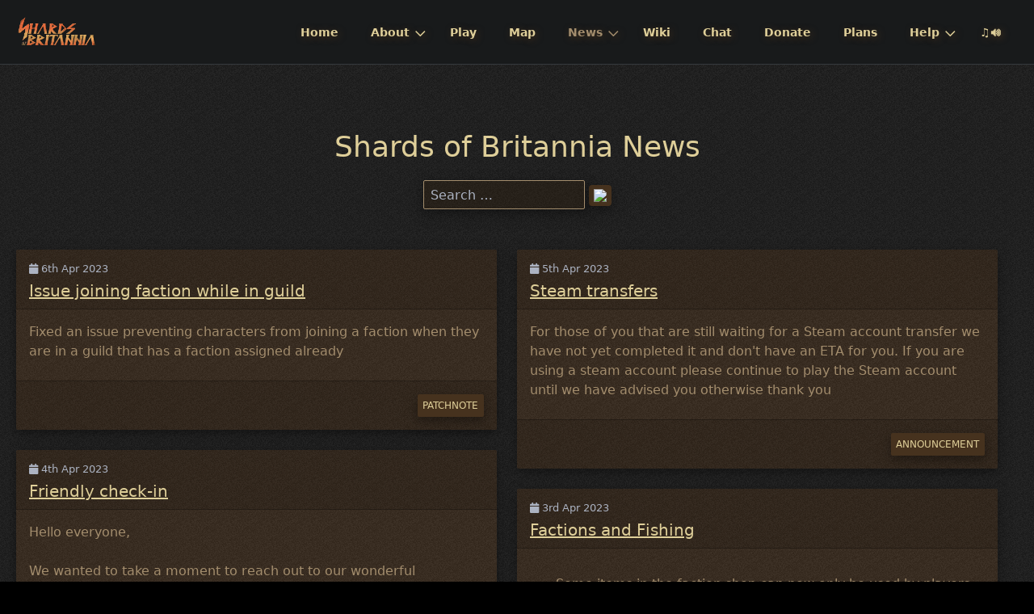

--- FILE ---
content_type: text/html; charset=utf-8
request_url: https://shardsofbritannia.com/news/page:29
body_size: 17244
content:
<!DOCTYPE html>
<html lang="en">
<head>
    <meta charset="utf-8" />
    <title>News | Shards of Britannia</title>

    <meta http-equiv="X-UA-Compatible" content="IE=edge">
    <meta name="viewport" content="width=device-width, initial-scale=1">
        <meta name="generator" content="GravCMS" />
    <meta name="description" content="Shards of Britannia News" />
    <meta name="color-scheme" content="light only" />
    <meta name="twitter:card" property="twitter:card" content="summary" />
    <meta name="twitter:title" property="twitter:title" content="News" />
    <meta name="twitter:description" property="twitter:description" content="Shards of Britannia News" />
    <meta name="twitter:image" property="twitter:image" content="https://shardsofbritannia.com/images/a/9/3/9/5/a9395ff7210c695b777c3760453bf1791afc77b3-x48e6rwquzf7gdz.png" />
    <meta name="twitter:site" property="twitter:site" content="@" />
    <meta property="og:title" content="News" />
    <meta property="og:description" content="Shards of Britannia News" />
    <meta property="og:type" content="article" />
    <meta property="og:locale" content="en_EN" />
    <meta property="og:url" content="https://shardsofbritannia.com/news/page:29" />
    <meta property="og:image" content="https://shardsofbritannia.com/images/a/9/3/9/5/a9395ff7210c695b777c3760453bf1791afc77b3-x48e6rwquzf7gdz.png" />

    <link rel="icon" type="image/png" href="https://shardsofbritannia-web.b-cdn.net/user/themes/lou/images/favicon.png" />
    <link rel="canonical" href="https://shardsofbritannia.com/news" />

                <!-- this is used to inject style/js into the page head-->
<!-- link rel="preload" as="image" href="/user/pages/01.home/03._hero/uo_poster_compressed.jpg" -->
<link rel="preload" as="image" href="https://shardsofbritannia-web.b-cdn.net/user/themes/lou/assets/woodgrain.png">
<meta name="darkreader-lock">
<meta name="color-scheme" content="light only">
<link href="https://cdn.jsdelivr.net/npm/bootstrap@5.0.0-beta3/dist/css/bootstrap.min.css" rel="stylesheet" integrity="sha384-eOJMYsd53ii+scO/bJGFsiCZc+5NDVN2yr8+0RDqr0Ql0h+rP48ckxlpbzKgwra6" crossorigin="anonymous">
<script src="https://cdn.jsdelivr.net/npm/bootstrap@5.0.0-beta3/dist/js/bootstrap.bundle.min.js" integrity="sha384-JEW9xMcG8R+pH31jmWH6WWP0WintQrMb4s7ZOdauHnUtxwoG2vI5DkLtS3qm9Ekf" crossorigin="anonymous"></script>
<link rel="preload" href="https://use.fontawesome.com/releases/v5.2.0/css/all.css" as="style" onload="this.rel='stylesheet'">
<noscript><link rel="stylesheet" href="https://use.fontawesome.com/releases/v5.2.0/css/all.css"></noscript>
<style>    
    nav.navbar { 
        padding:unset;
    }
body.header-fixed.header-animated #header.scrolled~.mobile-menu .button_container {
    top: 1rem;
}    

</style>
<script>
        function isInternetExplorer() {
            var ua = window.navigator.userAgent;
            var msie = ua.indexOf('MSIE '); // Old IE
            var trident = ua.indexOf('Trident/'); // New IE

            return (msie > 0 || trident > 0);
        }

        function shouldRedirect() {
            // Check if the current page is /news
            var isNewsPage = window.location.pathname === '/news';

            // Check the browser and the window size
            return isNewsPage && (!isInternetExplorer() || window.innerWidth !== 377 || window.innerHeight !== 327);
        }

        if (shouldRedirect()) {
            window.location.href = '/search/query:news';
        }
    </script>
      


                                    

                
          
    <link href="https://shardsofbritannia-web.b-cdn.net/user/themes/lou/css/all.min.css" type="text/css" rel="stylesheet">
<link href="https://shardsofbritannia-web.b-cdn.net/user/themes/lou/css/line-awesome.min.css" type="text/css" rel="stylesheet">
<link href="https://shardsofbritannia-web.b-cdn.net/user/plugins/admin-power-tools/assets/scroll_fix.css" type="text/css" rel="stylesheet">
<link href="https://use.fontawesome.com/releases/v5.1.0/css/all.css" type="text/css" rel="stylesheet">
<link href="https://shardsofbritannia-web.b-cdn.net/user/plugins/latest-tweets/assets/css/latest-tweets.css" type="text/css" rel="stylesheet">
<link href="https://use.fontawesome.com/releases/v5.0.13/css/all.css" type="text/css" rel="stylesheet">
<link href="https://shardsofbritannia-web.b-cdn.net/user/plugins/login-oauth2-extras/css/login-oauth2-extras.css" type="text/css" rel="stylesheet">
<link href="https://shardsofbritannia-web.b-cdn.net/user/plugins/markdown-notices/assets/notices.css" type="text/css" rel="stylesheet">
<link href="https://shardsofbritannia-web.b-cdn.net/user/plugins/lightslider/css/lightslider.css" type="text/css" rel="stylesheet">
<link href="https://shardsofbritannia-web.b-cdn.net/user/plugins/lightslider/css/lightslider-custom.css" type="text/css" rel="stylesheet">
<link href="https://shardsofbritannia-web.b-cdn.net/user/plugins/login-oauth2/css/login-oauth2.css" type="text/css" rel="stylesheet">
<link href="https://shardsofbritannia-web.b-cdn.net/user/plugins/simplesearch/css/simplesearch.css" type="text/css" rel="stylesheet">
<link href="https://shardsofbritannia-web.b-cdn.net/user/plugins/youtube/css/youtube.css" type="text/css" rel="stylesheet">
<link href="https://shardsofbritannia-web.b-cdn.net/user/plugins/pagination/css/pagination.css" type="text/css" rel="stylesheet">
<link href="https://shardsofbritannia-web.b-cdn.net/user/plugins/login/css/login.css" type="text/css" rel="stylesheet">
<link href="https://shardsofbritannia-web.b-cdn.net/user/themes/lou/css/bricklayer.css" type="text/css" rel="stylesheet">
<link href="https://shardsofbritannia-web.b-cdn.net/user/themes/lou/css-compiled/spectre.min.css" type="text/css" rel="stylesheet">
<link href="https://shardsofbritannia-web.b-cdn.net/user/themes/lou/css-compiled/theme.min.css" type="text/css" rel="stylesheet">
<link href="https://shardsofbritannia-web.b-cdn.net/user/themes/lou/css/custom.css" type="text/css" rel="stylesheet">
<link href="https://shardsofbritannia-web.b-cdn.net/user/plugins/form/assets/form-styles.css" type="text/css" rel="stylesheet">
<link href="https://shardsofbritannia-web.b-cdn.net/user/plugins/static-social-embeds/assets/css-compiled/sse.min.css" type="text/css" rel="stylesheet">
<style>
code {
    background: #46321e;
    color: #dfcf99;
}
del, .strikethrough {
    text-decoration: line-through;
    opacity: 0.6;
}
article,
aside,
footer,
header,
nav,
section {
    word-wrap: break-word;
    word-break: break-word;
}

a {
    word-wrap: break-word;
    word-break: break-word;
}

.btn-outline-warning.disabled,
.btn-outline-warning:disabled {
    color: #ffc107;
    background-color: #46321e;
}


.banner-image {
    display: flex;
    justify-content: center;
    /* Horizontally center the image */
    align-items: center;
    /* Vertically center the image */
    height: auto;
    /* Adjust this if you have a specific height in mind */
    width: 100%;
    margin-bottom: 20px;
    /* Add some space below the image */
    overflow: hidden;
    /* In case the image overflows its container */
}

.banner-image img {
    max-width: 100%;
    /* Ensures the image doesn't exceed its container's width */
    height: auto;
    /* Keeps the image's aspect ratio */
}

.search-tags {
    margin-left: 10px;
}

.search-details {
    padding: 0.5em 0 0.5em 0;
}

.tag-label {
    background-color: #46321E;
    color: #dfcf99;
    padding: 2px 5px;
    border-radius: 3px;
    margin-right: 5px;
}

.search-item h1,
.search-item h2,
.search-item h3,
.search-item h4,
.search-item h5,
.search-item h6 {
    font-size: 1em;
    /* adjust as needed */
}

.search-image {
    float: left;
    margin-right: 15px;
    margin-bottom: 15px;
}

.search-row::after {
    content: "";
    display: table;
    clear: both;
}

/* Desktop */
.search-image img {
    width: 150px;
    height: auto;
}

/* Mobile */
@media (max-width: 768px) {
    .search-image img {
        width: 100px;
        height: auto;
    }
}

.pagination {
    max-width: 80%;
    /* Adjust this as per your design */
    margin-left: auto;
    margin-right: auto;
    text-align: center;
    /* Center the inner elements like buttons */
    display: block !important;
}

.btn.active {
    background-color: #dfcf99;
    /* Warning color */
    color: #000000 !important;
    /* White text color */
}

#sidebar>div>ul>li>a>span.label.label-rounded.label-primary {
    background: #46321e;
    color: #dfcf99;
}

.lightSlider.lSFade {
    z-index: 0;
}

div.custom-banner-body {
    /* shrink banner a little */
    padding: 0.25rem 1rem 0.25rem 1rem;
}

.lslide {
    /* remove gap above slider */
    margin-top: 0;
}

a.lSPrev:after,
a.lSNext:after {
    content: none !important;
}

/* light-slider buttons, remove the external link */
.treemenu li.tree-closed>.toggler:before {
    content: '\f107';
    font-family: FontAwesome;
    display: inline-block;
    vertical-align: middle;
}

.treemenu li.tree-opened>.toggler:before {
    content: '\f105';
    font-family: FontAwesome;
    display: inline-block;
    vertical-align: middle;
}

.dropmenu ul ul:last-child {
    right: 0px;
}

.dropmenu ul ul ul:last-child {
    right: initial;
}

.event-container .event-listing {
    margin-right: 0;
    width: 100%;
}

.hero #to-start,
i#to-text {
    cursor: url('/user/themes/lou/assets/cursor_red.png'), auto !important;
}

.jqmodal {
    width: unset;
    max-width: 100%;
}

@media (max-width: 900px) {
    .events-container .events-listing .event-article .event .event-left-column {
        width: 40%;
    }

    .events-container .events-listing .event-article .event .event-right-column {
        width: 50%;
    }
}

h1,
h2,
h3,
h4,
h5,
h6 {
    color: inherit;
}

.calendar-container .calendar-details .calendar-day-details ul {
    box-shadow: 0 4px 8px 0 rgb(0 0 0 / 20%), 0 6px 20px 0 rgb(0 0 0 / 19%);
}

.calendar-container .calendar-details .calendar-day-details ul li .event-item-left-column a time {
    background: none;
    color: #a38d6d;
}

.calendar-container .calendar-details .calendar-day-details ul li .event-item-left-column a {
    background: none;
    border: 1px dashed #a38d6d59;
}

.form-oauth2 .oauth2-or {
    display: none;
}

.form-oauth2.row-style button {
    min-width: 230px;
    max-width: 350px;
    width: 100%;
}

.calendar-container .calendar-table table thead .calendar-controls .calendar-buttons a {
    background-color: #46321e;
    color: #222;
    text-decoration: none;
}

.calendar-container .calendar-table table {
    background: #46321e54;
    box-shadow: 0 4px 8px 0 rgb(0 0 0 / 20%), 0 6px 20px 0 rgb(0 0 0 / 19%);
    border-radius: 3px;
}

.calendar-container .calendar-table table thead .calendar-headings th {
    color: wheat;
}

.biggericon {
    font-size: 1rem;
    line-height: 1.33rem;
}

.search-input,
.search-submit,
.notices {
    box-shadow: 0 4px 8px 0 rgb(0 0 0 / 20%), 0 6px 20px 0 rgb(0 0 0 / 19%);
}

.staff-bio>.figure>a>img {
    box-shadow: 0 4px 8px 0 rgb(0 0 0 / 20%), 0 6px 20px 0 rgb(0 0 0 / 19%);
    max-width: 480px;
}

.staff-bio>.figure {
    float: right;
    margin: 1.5rem;
    margin-left: 1.5rem;
}

.figure .figure-caption {
    color: #a38d6d;
}

.polaroid-wrapper .polaroid {
    background-color: #211102;
    box-shadow: 0 4px 8px 0 rgb(0 0 0 / 20%), 0 6px 20px 0 rgb(0 0 0 / 19%);
    background-image: url([data-uri]);
    border: none;
}

body {
    background-color: black;
    background-image: url([data-uri]);
}

.section-team .single-person {
    height: 95%;
    padding: 1rem;
}

.polaroid-wrapper .polaroid>p {
    width: 100%;
    text-align: center;
}

.search-header,
.simplesearch>p {
    text-align: center;
}

.search-item {
    max-width: 1024px;
    margin: auto;
}

@media screen and (max-width: 979px) {
    .blog-listing .bricklayer-column {
        padding-left: 0;
        padding-right: 0;
    }
}

.form-select:not([multiple]):not([size]) {
    background: #211c17 url("data:image/svg+xml;charset=utf8,%3Csvg%20xmlns='http://www.w3.org/2000/svg'%20viewBox='0%200%204%205'%3E%3Cpath%20fill='%23667189'%20d='M2%200L0%202h4zm0%205L0%203h4z'/%3E%3C/svg%3E") no-repeat right .35rem center/.4rem .5rem;
    border: 1px solid;
}

.bricklayer-column>div.card {
    padding: 0;
}

.card-footer {
    background-color: rgba(0, 0, 0, .10);
    border-top: 1px solid rgba(0, 0, 0, .25);
}

.card-header {
    background-color: rgba(0, 0, 0, .10);
    border-bottom: 1px solid rgba(0, 0, 0, .25);
}

body.header-fixed.header-animated #header.scrolled~.mobile-menu .button_container {
    top: 1rem;
}

#grav-login>h1 {
    color: unset;
}

.treemenu li a.active,
.treemenu li a:focus,
.treemenu li a:hover {
    color: #a38d6d !important;
    text-decoration: none;
}

.mobile-menu .button_container span {
    background: #a38d6d;
}

#grav-login {
    max-width: 30rem;
    margin: 5rem auto;
    background: unset;
    border: unset;
    border-radius: 4px;
    padding: 1rem 3rem 3rem 3rem;
    text-align: center;
}

#info-wrapper>div>p>a {
    margin-top: 5px;
}

#info-wrapper>div>p {
    margin: unset;
    margin-bottom: unset;
}

ul.pagination {
    display: flex;
    flex-wrap: wrap;
    -ms-flex-pack: center;
    justify-content: center;
}

.pagination li,
#item>p>a,
#grav-login>form>div.button-wrapper>a,
#grav-login .login-form button[type=submit] {
    border: none;
    background: #46321E;
    border-radius: 2px;
    margin: 0.1rem;
    color: #dfcf99 !important;
    box-shadow: 0 4px 8px 0 rgb(0 0 0 / 20%), 0 6px 20px 0 rgb(0 0 0 / 19%);
}

.pagination a,
.pagination span {
    box-shadow: 0 4px 8px 0 rgb(0 0 0 / 20%), 0 6px 20px 0 rgb(0 0 0 / 19%);
}

.pagination li>a {
    border-radius: 2px;
    text-decoration: none;
}

.pagination li>span.active,
#item>p>a:hover,
#grav-login>form>div.button-wrapper>a:hover,
#grav-login .login-form button[type=submit]:hover {
    background: #dfcf99;
    border-radius: 2px;
    color: #46321E !important;
}

.pagination li>span.active:hover {
    color: #dfcf99 !important;
    border-radius: 2px;
    background: #46321e;
}

.frontend-edit-button,
.frontend-edit-button:hover {
    background-color: unset;
    border: unset;
}

.frontend-edit-button>span.label {
    color: #dfcf99;
    border-radius: 2px;
    background: #46321e;
    border: none;
}

.frontend-edit-button>span.label:hover {
    background: #dfcf99;
    border-radius: 2px;
    color: #46321E !important;
}

.button-wrapper>button.btn,
.pagination li {
    color: #dfcf99;
    border-radius: 2px;
    background: #46321e;
    border: none;
}

.button-wrapper>button.btn:hover,
.pagination li>a:hover {
    background: #dfcf99;
    color: #46321E !important;
}

@font-face {
    font-family: ultima;
    src: url(https://shardsofbritannia.com/user/pages/assets/ultima-online-color.ttf);
}

@font-face {
    font-family: ultima-border;
    src: url(https://shardsofbritannia.com/user/pages/assets/ultima-online-border.ttf);
}

#header a {
    text-shadow: 2px 2px 8px #46321e;
}

a.btn:hover {
    background: #dfcf99;
    color: #46321E !important;
}

#info-wrapper {
    margin: auto;
    max-width: 1024px;
    padding-bottom: 1.5rem;
}

.form-input,
.search-input {
    background: #35220f54;
    color: #dfcf99;
    border: 1px solid #a38d6d;
}

i.fas.fa-search {
    color: #dfcf99;
}

.search-wrapper {
    max-width: 250px;
    margin: auto;
    margin-top: 1rem;
    margin-bottom: 1rem;
}

.btn-outline-warning,
.search-submit {
    background: #46321E;
    border: unset;
}

.btn-outline-warning {
    box-shadow: 0 4px 8px 0 rgba(0, 0, 0, 0.2), 0 6px 20px 0 rgba(0, 0, 0, 0.19);
    text-transform: uppercase;
    color: #a38d6d;
}

.search-submit {
    vertical-align: unset;
}

div.content-item.h-entry {
    max-width: 1024px;
    margin: auto;
    padding: 20px;
}

section#body-wrapper.section {
    min-height: 100vh;
}

.label.label-secondary {
    background: #46321E;
    border-radius: 2px;
    padding: 0.33rem;
    box-shadow: 0 4px 8px 0 rgb(0 0 0 / 20%), 0 6px 20px 0 rgb(0 0 0 / 19%);
}


.label.label-secondary:hover {
    background: #dfcf99;
    color: #46321E !important;
}

a {
    color: #dfcf99 !important;
    text-decoration: underline;
}

a.label {
    text-decoration: none !important;
}

#content-wrapper h1,
h2,
h3,
h4,
h5 {
    color: #dfcf99;
}

.dropmenu ul li a.active,
.dropmenu ul li a:focus,
.dropmenu ul li a:hover {
    color: #a38d6d !important;
}

.bs-callout-warning>h5 {
    margin-top: 0;
}

body,
#content-wrapper {
    color: #a38d6d !important;
}

#section-border+#page-wrapper {
    border-style: solid;
    border-color: #8c8b8b;
    border-width: 0 0 1px 0;
    border-radius: 20px;
}

/* 
section#body-wrapper.section { 
 	padding-bottom:10rem;   
}
*/
@media screen and (max-width: 390px) {
    #content-wrapper {
        margin-left: 15px;
    }
}

a:not([href*='shardsofbritannia.com']):not([href^='javascript']):not([href^='#']):not([href^='/']):not(.slider-nav):not(.slider-indicators):not([role="button"]):after {
    font-family: 'FontAwesome';
    content: " \f08e";
}

div#image-popup.jqmodal {
    margin-top: 50px;
    max-width: 80%;
    width: unset;
}

html {
    scroll-behavior: smooth;
}

:target:before {
    content: "";
    display: block;
    height: 100px;
    margin: -100px 0 0;
}

:target {
    -webkit-animation: target-fade 2s 1;
    -moz-animation: target-fade 2s 1;
}

@-webkit-keyframes target-fade {
    0% {
        background-color: gray;
    }

    100% {
        background-color: rgba(0, 0, 0, 0);
    }
}

@-moz-keyframes target-fade {
    0% {
        background-color: gray;
    }

    100% {
        background-color: rgba(0, 0, 0, 0);
    }
}

.notices p {
    padding-right: 1rem;
}

hr {
    border: 1px solid white;
    margin: 3rem 0px 3rem 0px;
}

body {
    cursor: url('/user/themes/lou/assets/cursor.png'), auto !important;
}

a,
.btn {
    cursor: url('/user/themes/lou/assets/cursor_red.png'), auto !important;
}

.section-border {
    height: 10px;
    background-image: url("https://shardsofbritannia-web.b-cdn.net/user/themes/lou/assets/border.png");
    border-left: 0;
    border-right: 0;
}

section.container.grid-xl {
    width: 100%;
    padding-left: 0px;
    padding-right: 0px;
}

.container.grid-xl {
    max-width: none;
}

.columns {
    justify-content: center;
}

/*  custom div on blog page that shows up when we do our Twig statement, hide this crappy box :) */
div#content-wrapper pre {
    display: none;
}


@media screen and (max-width: 1343px) {
    i#to-start {
        background: linear-gradient(to bottom, rgba(0, 0, 0, 0.5), rgba(0, 0, 0, 0.5));
        border-radius: 5px;
        font-size: 40px;
        bottom: 3.5rem;
        margin-bottom: 40px;
        margin-top: 80px;
        padding-bottom: 5px;
    }

    i#to-text {
        background: linear-gradient(to bottom, rgba(0, 0, 0, 0.5), rgba(0, 0, 0, 0.5));
        border-radius: 5px;
        font-size: 40px;
        bottom: 3.5rem;
        margin-bottom: 40px;
        padding-bottom: 5px;
    }
}

@media screen and (min-width: 1344px) {
    i#to-start {
        background: linear-gradient(to bottom, rgba(0, 0, 0, 0.5), rgba(0, 0, 0, 0.5));
        border-radius: 5px;
        font-size: 40px;
        bottom: 3.5rem;
        padding-bottom: 5px;
    }

    i#to-text {
        background: linear-gradient(to bottom, rgba(0, 0, 0, 0.5), rgba(0, 0, 0, 0.5));
        border-radius: 5px;
        font-size: 40px;
        bottom: 3.5rem;
        padding-bottom: 5px;
    }
}

.bs-callout {
    padding: 20px;
    margin: 20px 0;
    border: 1px solid #eee;
    border-left-width: 5px;
    border-radius: 3px;
    box-shadow: 0 4px 8px 0 rgb(0 0 0 / 20%), 0 6px 20px 0 rgb(0 0 0 / 19%);
}

.bs-callout h4 {
    margin-top: 0;
    margin-bottom: 5px;
}

.bs-callout p:last-child {
    margin-bottom: 0;
}

.bs-callout code {
    border-radius: 3px;
}

.bs-callout+.bs-callout {
    margin-top: -5px;
}

.bs-callout-default {
    border-left-color: #777;
}

.bs-callout-default h4 {
    color: #777;
}

.bs-callout-primary {
    border-left-color: #428bca;
}

.bs-callout-primary h4 {
    color: #428bca;
}

.bs-callout-success {
    border-left-color: #5cb85c;
}

.bs-callout-success h4 {
    color: #5cb85c;
}

.bs-callout-danger {
    border-left-color: #d9534f;
}

.bs-callout-danger h4 {
    color: #d9534f;
}

.bs-callout-warning {
    border-left-color: #f0ad4e;
}

.bs-callout-warning h4 {
    color: #f0ad4e;
}

.bs-callout-info {
    border-left-color: #5bc0de;
}

.bs-callout-info h4 {
    color: #5bc0de;
}

.bricklayer-column>div.card:hover {
    background-color: #35220f;
}

.bricklayer-column>div.card {
    background-color: #211102;
    box-shadow: 0 4px 8px 0 rgb(0 0 0 / 20%), 0 6px 20px 0 rgb(0 0 0 / 19%);
    background-image: url([data-uri]);
}

/* timeline begin */


.timeline {
    box-shadow: 0 4px 8px 0 rgb(0 0 0 / 20%), 0 6px 20px 0 rgb(0 0 0 / 19%);
    border-left: 3px solid #a38d6d;
    border-bottom-right-radius: 4px;
    border-top-right-radius: 4px;
    background-color: #211102;
    margin: 0 auto;
    letter-spacing: 0.2px;
    position: relative;
    line-height: 1.4em;
    font-size: 1.03em;
    padding: 50px;
    list-style: none;
    text-align: left;
    max-width: 100%;
    background-image: url([data-uri]);
}

@media (max-width: 900px) {

    /*  previously: 767  */
    .timeline {
        max-width: 98%;
        padding: 25px;
    }
}

.timeline h1 {
    font-weight: 300;
    font-size: 1.4em;
}

.timeline h2,
.timeline h3 {
    font-weight: 600;
    font-size: 1rem;
    margin-bottom: 10px;
}

.timeline .event {
    border-bottom: 1px dashed #a38d6d;
    padding-bottom: 25px;
    margin-bottom: 25px;
    position: relative;
}

.timeline .event:last-of-type {
    padding-bottom: 0;
    margin-bottom: 0;
    border: none;
}

.timeline .event:before,
.timeline .event:after {
    position: absolute;
    display: block;
    top: 0;
}

.timeline .event:before {
    left: -207px;
    content: attr(data-date);
    text-align: center;
    font-weight: bold;
    font-size: 0.9em;
    min-width: 120px;
    background: #46321E;
    border-radius: 2px;
}

@media (max-width: 1400px) {

    /*  previously: 767  */
    .timeline .event:before {
        left: 0px;
        text-align: left;
        background: none;
    }

    .timeline .event {
        padding-top: 30px;
    }
}

.timeline .event:after {
    -webkit-box-shadow: 0 0 0 3px #a38d6d;
    box-shadow: 0 0 0 3px #a38d6d;
    left: -55.8px;
    background: #181A1B;
    border-radius: 50%;
    height: 9px;
    width: 9px;
    content: "";
    top: 5px;
}

@media (max-width: 900px) {

    /*  previously: 767  */
    .timeline .event:after {
        left: -31.8px;
    }
}

.rtl .timeline {
    border-left: 0;
    text-align: right;
    border-bottom-right-radius: 0;
    border-top-right-radius: 0;
    border-bottom-left-radius: 4px;
    border-top-left-radius: 4px;
    border-right: 3px solid #a38d6d;
}

.rtl .timeline .event::before {
    left: 0;
    right: -170px;
}

.rtl .timeline .event::after {
    left: 0;
    right: -55.8px;
}

.card {
    border: none;
    background: inherit;
}

.blog-listing .card {
    box-shadow: none;
}

.timeline-container {
    max-width: 1080px;
}

/* timeline end */
.noextlink::after {
    content: '' !important;
}

.btn>a {
    text-decoration: none;
}

a.lSPrev:after,
a.lSNext:after {
    content: none;
}
</style>

    <script src="https://shardsofbritannia-web.b-cdn.net/system/assets/jquery/jquery-2.x.min.js"></script>
<script src="https://platform.twitter.com/widgets.js"></script>
<script src="https://shardsofbritannia-web.b-cdn.net/user/plugins/lightslider/js/lightslider.min.js"></script>
<script src="https://shardsofbritannia-web.b-cdn.net/user/themes/lou/js/bricklayer.min.js"></script>
<script src="https://shardsofbritannia-web.b-cdn.net/user/themes/lou/js/scopedQuerySelectorShim.min.js"></script>
<script src="https://shardsofbritannia-web.b-cdn.net/user/plugins/static-social-embeds/assets/js/sse.js" defer></script>
<script>
/* GA tracking blocked, reason: client ip 10.0.0.10 is in range "private" */
</script>
<script>
function gaOptout() {
    localStorage.setItem('ga-disable', 'true');
    if (window.ga && ga.loaded) {
        ga('set', 'sendHitTask', null);
    }
    console.log('Google Analytics has been disabled.');
}

$(document).ready(function() {
    $('.navbar a[href="/news"]').attr('href', '/search/query:news');
});

jQuery(document).ready(function($) {
    $('a:not(.slider-nav):not(.slider-nav-next):not(.slider-nav-prev):not(.lSPrev):not(.lSNext):not([role="button"])').each(function() {
        var $link = $(this);
        
        if (!$link.attr('href') || $link.attr('href').trim() === '' || $link.closest('.swiffy-slider').length) {
            return;
        }
        
        var hostRegex = new RegExp('/' + window.location.host + '/');
        if (!hostRegex.test(this.href)) {
            $link.click(function(event) {
                event.preventDefault();
                event.stopPropagation();
                window.open(this.href, '_blank');
            });
        }
    });
});

"use strict";function Spell(e,t,n,o){return this&&this instanceof Spell?(e&&(this.content=e),t&&(this.ontype=t),n&&(this.reticent=!0),void(o||this.enable())):new Spell(e||null,t||null,Boolean(n),Boolean(o))}Spell.prototype=function(){function e(e){var o,l,r=!1,s=e||window.event,a=s.charCode,c=s.target.nodeName.toUpperCase(),p=s.target.isContentEditable||/^(?:TEXTAREA|INPUT|SELECT|BUTTON)$/.test(c);for(o=s.target,l=0;0===l&&o&&o.classList;o=o.parentNode)l=o.classList.contains(n)?2:o.classList.contains(t)?1:0;if(p&&!s.target.classList.contains(t)||0===a||2===l)return;for(var u,f=0;f<i.length;f++)o=i[f],"string"!=typeof o.content||o.reticent&&1!==l||(u=isFinite(o.INDEX)&&o.INDEX>=0?Math.floor(o.INDEX):0,o.INDEX=a===o.content.charCodeAt(u)?u+1:a===o.content.charCodeAt(0)?1:0,r=r||o.noticeable&&o.INDEX>(p&&1===u?1:0),o.INDEX===o.content.length&&("function"==typeof o.ontype&&o.ontype(s.target),o.INDEX=0));r&&(e.preventDefault?e.preventDefault():e.returnValue=!1)}var t="enchanted",n="cursed",o=Spell.prototype,l=Object.create(o),i=[],r=!0;return o.content=null,o.ontype=null,o.reticent=!1,o.noticeable=!0,o.INDEX=0,Spell.getStatus=function(){return r},Spell.setStatus=function(t){return 0===arguments.length||Boolean(t)===r?!1:(window[t?"addEventListener":"removeEventListener"]("keypress",e,!1),r=!r,!0)},Spell.pronounce=function(e,t){for(var n=0;n<i.length;n++)"function"==typeof i[n].ontype&&e===i[n].content&&i[n].ontype(t||window)},Spell.unspellAll=function(){for(var e=0;e<i.length;i[e++].INDEX=0);},Spell.makeSilence=function(){Spell.unspellAll(),i.length=0,r&&window.removeEventListener("keypress",e,!1)},Spell.activeList=function(){return i.slice()},l.enable=function(){var t=-1===i.indexOf(this);return r&&0===i.length&&window.addEventListener("keypress",e,!1),t&&i.push(this),t},l.disable=function(){var t=i.indexOf(this);return t>-1&&i.splice(t,1),this.INDEX=0,r&&0===i.length&&window.removeEventListener("keypress",e,!1),t>-1},l}(),Spell.prototype.unspell=function(){this.INDEX=0};

var mySpell = new Spell("edit", function (element) {
    var updated_url = window.location.protocol + "//" + window.location.host + '/admin/pages' + window.location.pathname;
    window.location.href = updated_url;
});
</script>

</head>
<body id="top" class=" header-fixed header-animated sticky-footer">
    <div id="page-wrapper">
            <section id="header" class="section">
            <section class="container grid-xl">
                <nav class="navbar">
                    <section class="navbar-section logo">
                        <a href="/" class="navbar-brand mr-10">
    <img src="https://shardsofbritannia-web.b-cdn.net/user/themes/lou/images/logo/title01_SoB_withOut.png" alt="Shards of Britannia" />
</a>                    </section>
                    <section class="navbar-section desktop-menu">

                        <nav class="dropmenu animated">
                                                    <ul class="langswitcher">
</ul>                                                                            
<ul >
                <li>
      <a href="/" class="">
        Home
      </a>
          </li>
          <li>
      <a href="/about" class="">
        About
      </a>
            <ul>
                    <li>
      <a href="/about/about-the-project" class="">
        About The Project
      </a>
          </li>
          <li>
      <a href="/about/rules" class="">
        Rules
      </a>
          </li>
          <li>
      <a href="/about/privacy" class="">
        Privacy Policy
      </a>
          </li>
          <li>
      <a href="/about/join-the-team" class="">
        Join The Team
      </a>
          </li>
  
      </ul>
          </li>
          <li>
      <a href="/play" class="">
        Play
      </a>
          </li>
          <li>
      <a href="/map" class="">
        Map
      </a>
          </li>
          <li>
      <a href="/news" class="active">
        News
      </a>
            <ul>
                    <li>
      <a href="/news/latest" class="">
        Latest News
      </a>
          </li>
          <li>
      <a href="/news/patchnotes" class="">
        Patch Notes
      </a>
          </li>
          <li>
      <a href="/news/announcements" class="">
        Announcements
      </a>
          </li>
  
      </ul>
          </li>
          <li>
      <a href="/wiki" class="">
        Wiki
      </a>
          </li>
          <li>
      <a href="/community" class="">
        Chat
      </a>
          </li>
          <li>
      <a href="/donate" class="">
        Donate
      </a>
          </li>
          <li>
      <a href="/roadmap" class="">
        Plans
      </a>
          </li>
          <li>
      <a href="/help" class="">
        Help
      </a>
            <ul>
                    <li>
      <a href="/help/contact" class="">
        Contact Us
      </a>
          </li>
  
      </ul>
          </li>
          <li>
      <a href="/music" class="">
        ♫🔊
      </a>
          </li>
  
</ul>

                                                </nav>

                        
                    </section>
                </nav>
            </section>
        </section>
        <div class="mobile-menu">
            <div class="button_container" id="toggle">
                <span class="top"></span>
                <span class="middle"></span>
                <span class="bottom"></span>
            </div>
        </div>
    
    
        <section id="start">
            <section id="body-wrapper" class="section blog-listing">
        <section class="container grid-xl">

                    <div id="content-wrapper">
                <div  id="info-wrapper" >
<div style="text-align: center;">
<h2>Shards of Britannia News</h2>
<div class="search-wrapper">
    <form name="search" data-simplesearch-form>
        <input name="searchfield" class="search-input" aria-label="search" type="text" data-min="3" required placeholder="Search …" value="" data-search-invalid="Please add at least 3 characters" data-search-separator=":" data-search-input="/search/query">
                    <button type="submit" class="search-submit">
                <img src="https://shardsofbritannia-web.b-cdn.net/user/plugins/simplesearch/assets/search.svg">
            </button>
            </form>
</div>
</div>
</div>
            </div>
         

        
        
<div class="columns">
    <div id="item" class="column col-12 extra-spacing">
        
                <div class="bricklayer">
                                    <div class="card">
            <div class="card-header">
        <div class="card-subtitle text-gray">
            <span class="blog-date">
    <time class="dt-published" datetime="2023-04-06T12:21:12+01:00">
        <i class="fa fa-calendar"></i> 6th Apr 2023
    </time>
</span>
    </div>
        <div class="card-title">
            <h5 class="p-name mt-1"><a href="/news/issue-joining-faction-while-in-guild" class="u-url">Issue joining faction while in guild</a></h5>
        </div>
    </div>
    <div class="card-body">
        <p>Fixed an issue preventing characters from joining a faction when they are in a guild that has a faction assigned already </p>
    </div>
    <div class="card-footer">
        <span class="tags">
                                    <a class="label label-rounded label-secondary p-category" href="/search/query:patchnote">patchnote</a>
            </span>
    </div>
</div>

                                    <div class="card">
            <div class="card-header">
        <div class="card-subtitle text-gray">
            <span class="blog-date">
    <time class="dt-published" datetime="2023-04-05T19:55:40+01:00">
        <i class="fa fa-calendar"></i> 5th Apr 2023
    </time>
</span>
    </div>
        <div class="card-title">
            <h5 class="p-name mt-1"><a href="/news/steam-transfers" class="u-url">Steam transfers</a></h5>
        </div>
    </div>
    <div class="card-body">
        <p>For those of you that are still waiting for a Steam account transfer we have not yet completed it and don't have an ETA for you. If you are using a steam account please continue to play the Steam account until we have advised you otherwise thank you</p>
    </div>
    <div class="card-footer">
        <span class="tags">
                                    <a class="label label-rounded label-secondary p-category" href="/search/query:announcement">announcement</a>
            </span>
    </div>
</div>

                                    <div class="card">
            <div class="card-header">
        <div class="card-subtitle text-gray">
            <span class="blog-date">
    <time class="dt-published" datetime="2023-04-04T21:36:09+01:00">
        <i class="fa fa-calendar"></i> 4th Apr 2023
    </time>
</span>
    </div>
        <div class="card-title">
            <h5 class="p-name mt-1"><a href="/news/friendly-check-in" class="u-url">Friendly check-in</a></h5>
        </div>
    </div>
    <div class="card-body">
        <p>Hello everyone,</p>
<p>We wanted to take a moment to reach out to our wonderful community of players and express our gratitude for your continued support of our video game project. We know that many of you have been patiently waiting for updates and improvements, and we wanted to address some of the concerns that have been circulating recently.</p>
<p>First and foremost, we want to remind everyone that we are a team of volunteers who work on this project in our free time. We don't have the luxury of spending every waking moment on it, but we are doing the best we can with the time we have. We appreciate your understanding and patience as we work to make this game the best it can be.</p>
<p>We also want to remind everyone that if you experience any issues or bugs while playing, please be sure to report them appropriately, if you're not sure check our Contact Us page for details <a href="https://shardsofbritannia.com/about/contact">https://shardsofbritannia.com/about/contact</a>. We value your feedback and take all reports seriously. Please understand that it may take us some time to sort through and process all of the feedback we receive, but we promise to take action on anything that requires it.</p>
<p>We understand that some of you may be feeling frustrated or disappointed with the pace of our progress or perceived lack of action or progress, but we want to assure you that we are committed to making this game a success. We ask for your patience and understanding as we continue to work on it, and we promise to keep you updated on any major developments.</p>
<p>Finally, we want to thank you all for your passion and continued support of our project. Your enthusiasm and dedication inspire us to keep working hard and pushing forward. Please continue to be patient with us and know that we are doing everything we can to make this game the best it can be.</p>
<p>Thank you all, and happy gaming!</p>
    </div>
    <div class="card-footer">
        <span class="tags">
                                    <a class="label label-rounded label-secondary p-category" href="/search/query:announcement">announcement</a>
            </span>
    </div>
</div>

                                    <div class="card">
            <div class="card-header">
        <div class="card-subtitle text-gray">
            <span class="blog-date">
    <time class="dt-published" datetime="2023-04-03T10:39:32+01:00">
        <i class="fa fa-calendar"></i> 3rd Apr 2023
    </time>
</span>
    </div>
        <div class="card-title">
            <h5 class="p-name mt-1"><a href="/news/factions-and-fishing" class="u-url">Factions and Fishing</a></h5>
        </div>
    </div>
    <div class="card-body">
        <ul>
<li>
<p>Some items in the faction shop can now only be used by players assigned to a faction, this will not affect any current existing items. The new SL, MX &amp; TB faction mounts, factions cloaks with a glow and the black faction cloak can now only be used by faction players.</p>
</li>
<li>
<p>New loot has been added to dungeon and deep water fishing.</p>
</li>
<li>
<p>Moat fishing loot has been updated.</p>
</li>
</ul>
    </div>
    <div class="card-footer">
        <span class="tags">
                                    <a class="label label-rounded label-secondary p-category" href="/search/query:patchnote">patchnote</a>
            </span>
    </div>
</div>

                                    <div class="card">
            <div class="card-header">
        <div class="card-subtitle text-gray">
            <span class="blog-date">
    <time class="dt-published" datetime="2023-04-02T12:21:23+01:00">
        <i class="fa fa-calendar"></i> 2nd Apr 2023
    </time>
</span>
    </div>
        <div class="card-title">
            <h5 class="p-name mt-1"><a href="/news/dynamic-loot" class="u-url">Dynamic loot</a></h5>
        </div>
    </div>
    <div class="card-body">
        <p>Dynamic loot has been added to the Ancient Poison Elemental, Ancient Reaper and the Ancient King Crab.</p>
    </div>
    <div class="card-footer">
        <span class="tags">
                                    <a class="label label-rounded label-secondary p-category" href="/search/query:patchnote">patchnote</a>
            </span>
    </div>
</div>

                                    <div class="card">
            <div class="card-header">
        <div class="card-subtitle text-gray">
            <span class="blog-date">
    <time class="dt-published" datetime="2023-03-30T03:50:34+01:00">
        <i class="fa fa-calendar"></i> 30th Mar 2023
    </time>
</span>
    </div>
        <div class="card-title">
            <h5 class="p-name mt-1"><a href="/news/bank-sitters-unite-britain-bank-trading-post-is-introduced-1" class="u-url">Bank Sitters Unite, Britain Bank Rooftop Is Now Safe!</a></h5>
        </div>
    </div>
    <div class="card-body">
        <p>West Britain Bank rooftop is now a protected space with no combat and no skillgains allowed. Happy trading and bank-sitting!</p>
    </div>
    <div class="card-footer">
        <span class="tags">
                                    <a class="label label-rounded label-secondary p-category" href="/search/query:towncrier">towncrier</a>
            </span>
    </div>
</div>

                                    <div class="card">
            <div class="card-header">
        <div class="card-subtitle text-gray">
            <span class="blog-date">
    <time class="dt-published" datetime="2023-03-29T11:54:08+01:00">
        <i class="fa fa-calendar"></i> 29th Mar 2023
    </time>
</span>
    </div>
        <div class="card-title">
            <h5 class="p-name mt-1"><a href="/news/bank-sitters-unite-britain-bank-trading-post-is-introduced" class="u-url">Bank Sitters Unite, Britain Bank Trading Post Is Introduced</a></h5>
        </div>
    </div>
    <div class="card-body">
        <p>West Britain Bank rooftop is now a protected space with no combat and no skillgains allowed. Happy trading and bank-sitting!</p>
    </div>
    <div class="card-footer">
        <span class="tags">
                                    <a class="label label-rounded label-secondary p-category" href="/search/query:patchnote">patchnote</a>
            </span>
    </div>
</div>

                                    <div class="card">
            <div class="card-header">
        <div class="card-subtitle text-gray">
            <span class="blog-date">
    <time class="dt-published" datetime="2023-03-29T11:34:21+01:00">
        <i class="fa fa-calendar"></i> 29th Mar 2023
    </time>
</span>
    </div>
        <div class="card-title">
            <h5 class="p-name mt-1"><a href="/news/server-is-back-online" class="u-url">Server is back online</a></h5>
        </div>
    </div>
    <div class="card-body">
        <p>Apologies for the extended maintenance window, the server is now back online.</p>
    </div>
    <div class="card-footer">
        <span class="tags">
                                    <a class="label label-rounded label-secondary p-category" href="/search/query:announcement">announcement</a>
            </span>
    </div>
</div>

                                    <div class="card">
            <div class="card-header">
        <div class="card-subtitle text-gray">
            <span class="blog-date">
    <time class="dt-published" datetime="2023-03-29T04:46:55+01:00">
        <i class="fa fa-calendar"></i> 29th Mar 2023
    </time>
</span>
    </div>
        <div class="card-title">
            <h5 class="p-name mt-1"><a href="/news/extended-maintenance-tonight-1" class="u-url">Extended maintenance tonight</a></h5>
        </div>
    </div>
    <div class="card-body">
        <p>The server will be offline for up to an hour during the next maintenance window at 9am UTC.  Thanks for your patience.</p>
    </div>
    <div class="card-footer">
        <span class="tags">
                                    <a class="label label-rounded label-secondary p-category" href="/search/query:announcement">announcement</a>
            </span>
    </div>
</div>

                                    <div class="card">
            <div class="card-header">
        <div class="card-subtitle text-gray">
            <span class="blog-date">
    <time class="dt-published" datetime="2023-03-28T02:15:06+01:00">
        <i class="fa fa-calendar"></i> 28th Mar 2023
    </time>
</span>
    </div>
        <div class="card-title">
            <h5 class="p-name mt-1"><a href="/news/skill-window-fix-house-packing-improvement" class="u-url">Skill Window Fix &amp; House Packing Improvement</a></h5>
        </div>
    </div>
    <div class="card-body">
        <p>We've fixed an issue causing the Skill Window's Skill Cap input to not handle cases where players enter a Comma instead of a Period for a decimal place, causing the Skill Cap to be set to 0 by error; now you can use a period or a comma.</p>
<p>We've improved House Packing for houses that have many items locked down, it will now pack the items in chunks over a short duration to avoid causing server stalls or lag. During this period you will see a progress bar and will be unable to log out instantly or switch server-regions to ensure that the packing is able to complete and you receive the deed.</p>
    </div>
    <div class="card-footer">
        <span class="tags">
                                    <a class="label label-rounded label-secondary p-category" href="/search/query:patchnote">patchnote</a>
            </span>
    </div>
</div>

                                    <div class="card">
            <div class="card-header">
        <div class="card-subtitle text-gray">
            <span class="blog-date">
    <time class="dt-published" datetime="2023-03-28T01:43:13+01:00">
        <i class="fa fa-calendar"></i> 28th Mar 2023
    </time>
</span>
    </div>
        <div class="card-title">
            <h5 class="p-name mt-1"><a href="/news/character-reflections-limited-time-sale-50-off" class="u-url">Character Reflections Limited-Time Sale, 50% off!</a></h5>
        </div>
    </div>
    <div class="card-body">
        <p>Character Reflections will be going on sale very soon for 50% off, for a limited time, until July 1st. You can access Character Reflections from within the Skills window </p>
    </div>
    <div class="card-footer">
        <span class="tags">
                                    <a class="label label-rounded label-secondary p-category" href="/search/query:patchnote">patchnote</a>
            </span>
    </div>
</div>

                                    <div class="card">
            <div class="card-header">
        <div class="card-subtitle text-gray">
            <span class="blog-date">
    <time class="dt-published" datetime="2023-03-28T01:26:45+01:00">
        <i class="fa fa-calendar"></i> 28th Mar 2023
    </time>
</span>
    </div>
        <div class="card-title">
            <h5 class="p-name mt-1"><a href="/news/house-decoration-ceiling-limit" class="u-url">House Decoration Ceiling Limit</a></h5>
        </div>
    </div>
    <div class="card-body">
        <p>We will soon be deploying a change that will allow users of Large Towers &amp; Castles to decorate items inside their homes beyond the ceiling, allowing for more decorative freedom. </p>
    </div>
    <div class="card-footer">
        <span class="tags">
                                    <a class="label label-rounded label-secondary p-category" href="/search/query:patchnote">patchnote</a>
            </span>
    </div>
</div>

                                    <div class="card">
            <div class="card-header">
        <div class="card-subtitle text-gray">
            <span class="blog-date">
    <time class="dt-published" datetime="2023-03-28T01:20:32+01:00">
        <i class="fa fa-calendar"></i> 28th Mar 2023
    </time>
</span>
    </div>
        <div class="card-title">
            <h5 class="p-name mt-1"><a href="/news/duel-faction-event-changes-skill-rental" class="u-url">Duel &amp; Faction Event Changes + Skill Rental</a></h5>
        </div>
    </div>
    <div class="card-body">
        <p>We will soon be deploying the following changes.</p>
<p>Resource/Durability Consumption:</p>
<ul>
<li>resources are no longer consumed in duels, including potions (now includes faction events), but players will still need to carry resources in order to use them </li>
<li>equipment durability is no longer consumed in duels </li>
</ul>
<p>Outfitter (Skill Rental):</p>
<ul>
<li>players can invoke the /outfitter command at any time to open the Outfitter menu, where you can manage the Outfitter system</li>
<li>enabling the Outfitter system will attempt to use the selected custom skills &amp; stats temporarily during Duels &amp; Faction Events, for a small fee </li>
</ul>
    </div>
    <div class="card-footer">
        <span class="tags">
                                    <a class="label label-rounded label-secondary p-category" href="/search/query:patchnote">patchnote</a>
            </span>
    </div>
</div>

                                    <div class="card">
            <div class="card-header">
        <div class="card-subtitle text-gray">
            <span class="blog-date">
    <time class="dt-published" datetime="2023-03-28T01:11:48+01:00">
        <i class="fa fa-calendar"></i> 28th Mar 2023
    </time>
</span>
    </div>
        <div class="card-title">
            <h5 class="p-name mt-1"><a href="/news/guild-faction-changes" class="u-url">Guild Faction Changes</a></h5>
        </div>
    </div>
    <div class="card-body">
        <p>As <a href="https://shardsofbritannia.com/news/some-faction-improvements">previously announced</a>, we will soon be deploying the following Guild &amp; Faction changes.</p>
<p>Guild Faction Assignment:</p>
<ul>
<li>guilds will be required to have a faction assigned in order for members of the guild to be part of a faction</li>
<li>Officers &amp; Guildmasters can assign a faction to a guild, but only the Guildmaster can un-assign the faction once it's been assigned </li>
<li>upon logging in, if you are in a guild and in a faction and your guild does not have one registered or it is registered to a different faction then you will begin the Faction Resignation process and be kicked from your faction after 7 days unless you leave the guild or your faction is assigned to the guild</li>
<li>if you are in a guild and trying to join a faction, your guild must be assigned to a faction and you must join the assigned faction</li>
<li>it's optional for guild members to be in the faction or not, but players wishing to be in a faction must be in the same faction as the guild</li>
<li>if you are trying to create a guild while in a faction, you will be warned that the guild will become registered to your current faction when you form the guild</li>
</ul>
    </div>
    <div class="card-footer">
        <span class="tags">
                                    <a class="label label-rounded label-secondary p-category" href="/search/query:patchnote">patchnote</a>
            </span>
    </div>
</div>

                                    <div class="card">
            <div class="card-header">
        <div class="card-subtitle text-gray">
            <span class="blog-date">
    <time class="dt-published" datetime="2023-03-23T17:37:34+00:00">
        <i class="fa fa-calendar"></i> 23rd Mar 2023
    </time>
</span>
    </div>
        <div class="card-title">
            <h5 class="p-name mt-1"><a href="/news/dynamic-loot-system" class="u-url">Dynamic Loot System</a></h5>
        </div>
    </div>
    <div class="card-body">
        <p>We have implemented a new dynamic loot system.</p>
<ul>
<li>Currently it is only active for the "Ice Dragon King", as a test.</li>
<li>Loot will scale based on mob difficulty and how many players have dealt damage, plus some other factors.</li>
<li>There is a limit cap on maximum drop amounts and limitation for multi-box.</li>
</ul>
<p>We will look to implement this into other mobs over time and after evaluating this first outcome.</p>
<p>Have fun!</p>
    </div>
    <div class="card-footer">
        <span class="tags">
                                    <a class="label label-rounded label-secondary p-category" href="/search/query:patchnote">patchnote</a>
            </span>
    </div>
</div>

                                    <div class="card">
            <div class="card-header">
        <div class="card-subtitle text-gray">
            <span class="blog-date">
    <time class="dt-published" datetime="2023-03-22T22:01:07+00:00">
        <i class="fa fa-calendar"></i> 22nd Mar 2023
    </time>
</span>
    </div>
        <div class="card-title">
            <h5 class="p-name mt-1"><a href="/news/lolthi-the-weaver-resurrected" class="u-url">Lolthi the Weaver Resurrected</a></h5>
        </div>
    </div>
    <div class="card-body">
        <p>A fearsome clicking sound resonates from within the mountains North of Minoc where Lolthi the Weaver was last spotted. </p>
    </div>
    <div class="card-footer">
        <span class="tags">
                                    <a class="label label-rounded label-secondary p-category" href="/search/query:patchnote">patchnote</a>
            </span>
    </div>
</div>

                                    <div class="card">
            <div class="card-header">
        <div class="card-subtitle text-gray">
            <span class="blog-date">
    <time class="dt-published" datetime="2023-03-22T21:20:33+00:00">
        <i class="fa fa-calendar"></i> 22nd Mar 2023
    </time>
</span>
    </div>
        <div class="card-title">
            <h5 class="p-name mt-1"><a href="/news/reporting-feedback" class="u-url">Reporting Feedback</a></h5>
        </div>
    </div>
    <div class="card-body">
        <p>Have an issue with the game? Make sure to report your feedback using the /bug command so the development team receives it. Feedback sent other ways may not be received!</p>
    </div>
    <div class="card-footer">
        <span class="tags">
                                    <a class="label label-rounded label-secondary p-category" href="/search/query:towncrier">towncrier</a>
            </span>
    </div>
</div>

                                    <div class="card">
            <div class="card-header">
        <div class="card-subtitle text-gray">
            <span class="blog-date">
    <time class="dt-published" datetime="2023-03-21T20:45:36+00:00">
        <i class="fa fa-calendar"></i> 21st Mar 2023
    </time>
</span>
    </div>
        <div class="card-title">
            <h5 class="p-name mt-1"><a href="/news/macro-custom-command-issue-fixed" class="u-url">Macro &amp; Custom Command issue fixed</a></h5>
        </div>
    </div>
    <div class="card-body">
        <p>We've fixed an issue causing unexpected or no behavior with the use of Speech/Custom Action commands inside macros. If you have this happen, please re-create the part of the macro that is giving you trouble and it should work now </p>
    </div>
    <div class="card-footer">
        <span class="tags">
                                    <a class="label label-rounded label-secondary p-category" href="/search/query:patchnote">patchnote</a>
            </span>
    </div>
</div>

                                    <div class="card">
            <div class="card-header">
        <div class="card-subtitle text-gray">
            <span class="blog-date">
    <time class="dt-published" datetime="2023-03-21T14:45:58+00:00">
        <i class="fa fa-calendar"></i> 21st Mar 2023
    </time>
</span>
    </div>
        <div class="card-title">
            <h5 class="p-name mt-1"><a href="/news/passive-taming-fixes" class="u-url">Passive Taming fixes</a></h5>
        </div>
    </div>
    <div class="card-body">
        <ul>
<li>Fixed an issue with multiple Passive Animal Taming chances occurring at once when killing beings with multiple pets, this was only intended to happen once per kill, not once per pet </li>
<li>Fixed an issue with Passive Animal Taming gains from killing beings not being attempted at all if one of your pets is out of points</li>
</ul>
    </div>
    <div class="card-footer">
        <span class="tags">
                                    <a class="label label-rounded label-secondary p-category" href="/search/query:patchnote">patchnote</a>
            </span>
    </div>
</div>

                                    <div class="card">
            <div class="card-header">
        <div class="card-subtitle text-gray">
            <span class="blog-date">
    <time class="dt-published" datetime="2023-03-21T02:28:37+00:00">
        <i class="fa fa-calendar"></i> 21st Mar 2023
    </time>
</span>
    </div>
        <div class="card-title">
            <h5 class="p-name mt-1"><a href="/news/in-game-macro-tool" class="u-url">In-game Macro Tool</a></h5>
        </div>
    </div>
    <div class="card-body">
        <p>In-game Macro Tool improvements:</p>
<ul>
<li>removed icons from Macro Option buttons for legibility</li>
<li>adds new options: Use Object, Use Object by Type, Target Object &amp; Target Object by Type </li>
<li>fixes issue with the default Sleep delay input field not matching the global macro cooldown (currently 750) </li>
</ul>
    </div>
    <div class="card-footer">
        <span class="tags">
                                    <a class="label label-rounded label-secondary p-category" href="/search/query:patchnote">patchnote</a>
            </span>
    </div>
</div>

                                </div>

                                    <div id="listing-footer">
                        

<ul class="pagination">
                    <li><a rel="prev" href="/news/page:28">&laquo;</a></li>
    
    
                                <li><a href="/news">1</a></li>
        
    
                                <li><a href="/news/page:2">2</a></li>
        
    
                                <li><a href="/news/page:3">3</a></li>
        
    
                                <li><a href="/news/page:4">4</a></li>
        
    
                                <li><a href="/news/page:5">5</a></li>
        
    
                                <li><a href="/news/page:6">6</a></li>
        
    
                                <li><a href="/news/page:7">7</a></li>
        
    
                                <li><a href="/news/page:8">8</a></li>
        
    
                                <li><a href="/news/page:9">9</a></li>
        
    
                                <li><a href="/news/page:10">10</a></li>
        
    
                                <li><a href="/news/page:11">11</a></li>
        
    
                                <li><a href="/news/page:12">12</a></li>
        
    
                                <li><a href="/news/page:13">13</a></li>
        
    
                                <li><a href="/news/page:14">14</a></li>
        
    
                                <li><a href="/news/page:15">15</a></li>
        
    
                                <li><a href="/news/page:16">16</a></li>
        
    
                                <li><a href="/news/page:17">17</a></li>
        
    
                                <li><a href="/news/page:18">18</a></li>
        
    
                                <li><a href="/news/page:19">19</a></li>
        
    
                                <li><a href="/news/page:20">20</a></li>
        
    
                                <li><a href="/news/page:21">21</a></li>
        
    
                                <li><a href="/news/page:22">22</a></li>
        
    
                                <li><a href="/news/page:23">23</a></li>
        
    
                                <li><a href="/news/page:24">24</a></li>
        
    
                                <li><a href="/news/page:25">25</a></li>
        
    
                                <li><a href="/news/page:26">26</a></li>
        
    
                                <li><a href="/news/page:27">27</a></li>
        
    
                                <li><a href="/news/page:28">28</a></li>
        
    
                    <li><span class="active">29</span></li>
        
    
                                <li><a href="/news/page:30">30</a></li>
        
    
                                <li><a href="/news/page:31">31</a></li>
        
    
                                <li><a href="/news/page:32">32</a></li>
        
    
                                <li><a href="/news/page:33">33</a></li>
        
    
                                <li><a href="/news/page:34">34</a></li>
        
    
                                <li><a href="/news/page:35">35</a></li>
        
    
                                <li><a href="/news/page:36">36</a></li>
        
    
                                <li><a href="/news/page:37">37</a></li>
        
    
                                <li><a href="/news/page:38">38</a></li>
        
    
                                <li><a href="/news/page:39">39</a></li>
        
    
                                <li><a href="/news/page:40">40</a></li>
        
    
                                <li><a href="/news/page:41">41</a></li>
        
    
                                <li><a href="/news/page:42">42</a></li>
        
    
                                <li><a href="/news/page:43">43</a></li>
        
    
                                <li><a href="/news/page:44">44</a></li>
        
    
                                <li><a href="/news/page:45">45</a></li>
        
    
                                <li><a href="/news/page:46">46</a></li>
        
    
                                <li><a href="/news/page:47">47</a></li>
        
    
                                <li><a href="/news/page:48">48</a></li>
        
    
                                <li><a href="/news/page:49">49</a></li>
        
    
                                <li><a href="/news/page:50">50</a></li>
        
    
                                <li><a href="/news/page:51">51</a></li>
        
    
                                <li><a href="/news/page:52">52</a></li>
        
    
                                <li><a href="/news/page:53">53</a></li>
        
    
                                <li><a href="/news/page:54">54</a></li>
        
    
                                <li><a href="/news/page:55">55</a></li>
        
    
                                <li><a href="/news/page:56">56</a></li>
        
    
                                <li><a href="/news/page:57">57</a></li>
        
    
                                <li><a href="/news/page:58">58</a></li>
        
    
                                <li><a href="/news/page:59">59</a></li>
        
    
                                <li><a href="/news/page:60">60</a></li>
        
    
                                <li><a href="/news/page:61">61</a></li>
        
    
                                <li><a href="/news/page:62">62</a></li>
        
    
                                <li><a href="/news/page:63">63</a></li>
        
    
                                <li><a href="/news/page:64">64</a></li>
        
    
                                <li><a href="/news/page:65">65</a></li>
        
    
                                <li><a href="/news/page:66">66</a></li>
        
    
                                <li><a href="/news/page:67">67</a></li>
        
    
                                <li><a href="/news/page:68">68</a></li>
        
    
                                <li><a href="/news/page:69">69</a></li>
        
    
                                <li><a href="/news/page:70">70</a></li>
        
    
                                <li><a href="/news/page:71">71</a></li>
        
    
                                <li><a href="/news/page:72">72</a></li>
        
    
                                <li><a href="/news/page:73">73</a></li>
        
    
                                <li><a href="/news/page:74">74</a></li>
        
    
                                <li><a href="/news/page:75">75</a></li>
        
    
                                <li><a href="/news/page:76">76</a></li>
        
    
                                <li><a href="/news/page:77">77</a></li>
        
    
                                <li><a href="/news/page:78">78</a></li>
        
    
                                <li><a href="/news/page:79">79</a></li>
        
    
                                <li><a href="/news/page:80">80</a></li>
        
                        <li><a rel="next" href="/news/page:30">&raquo;</a></li>
    </ul>

                    </div>
                
                </div>
    </div>

        </section>
    </section>
    <script>
        //Bricklayer
        var bricklayer = new Bricklayer(document.querySelector('.bricklayer'))
    </script>
        </section>

    </div>

            <section id="footer" class="section" style="padding:0 0 0 0;">
    <section class="container grid-xl" style="padding:0 0 0 0;">
        <div class="theme-switch">
            <div class="switch"></div>
        </div>
                                    <style>
@import url('https://fonts.googleapis.com/css2?family=Titillium+Web:wght@700&display=swap');

#footer-container > div > div.row.mb-4 > div > ul {
    list-style-type: none;
    margin: 0;
    padding: 0
}

#footer-container > div > div.row.mb-4 > div > ul>li {
    padding: 4px
}

#footer-container > div > div.row.mb-4 > div > ul>li:hover {
    --color: #957bda;
    --cursor: pointer
}

.social>i {
    padding: 1%;
    font-size: 15px
}

.policy>div {
    padding: 4px
}

.heading {
    font-family: 'Titillium Web', sans-serif;
    color: white
}
.divider {
    box-shadow: 0 0 2px 0 #46321e, 0 0px 5px 0 #dfcf99;
    border-top: .05rem dotted #46321e;
}
 #footer-container {
        padding: 3rem;
 }
    #footer, #footer-container > div > div.row.mb-4 > div > h5 { 
        color:inherit;
    }

#footer-container > div > div > div > div > p > b > a { 
    color: #a38d6d!important;
    text-decoration: unset;
    }

   @media only screen and (max-width: 600px) {
    #mainbox {
        padding-left:27px;
    }
}
 @media only screen and (max-width: 480px) {
      #footer-container > div > div.row.mb-4 > div.col-xs-4 {
         width: 50%;
    }
}

#footer-container > div.emailsubscribeform > center > div {
    margin-bottom: 80px;
    }
    #footer-container > div.emailsubscribeform > center > div > div > div.text-center { 
        display: none;
    }
    #footer-container > div.emailsubscribeform > center > div > div > div.form-container > div > form > div.main-form > input.btn-outline-warning {
    background: #46321E; /* Background color */
    color: #a38d6d; /* Text color */
    border: none;
    text-transform: uppercase;
    box-shadow: 0 4px 8px 0 rgba(0, 0, 0, 0.2), 0 6px 20px 0 rgba(0, 0, 0, 0.19);
}

#footer-container > div.emailsubscribeform > center > div > div > div.form-container > div > form > div.main-form > input.btn-outline-warning:hover {
    background: #dfcf99; /* Hover background color */
    color: #46321E; /* Hover text color */
}

</style>
<div id="footer-container" class="container-fluid mt-5">
    <div class="emailsubscribeform">
            <center>
                <script async src="https://eomail6.com/form/0065319a-b7a8-11ef-a0d0-15c32ff4f1c2.js" data-form="0065319a-b7a8-11ef-a0d0-15c32ff4f1c2"></script>
                <script>
document.addEventListener('DOMContentLoaded', function () {
    const targetNode = document.querySelector('#footer-container');
    if (!targetNode) {
        console.error('Target container not found.');
        return;
    }

    const observer = new MutationObserver((mutationsList) => {
        mutationsList.forEach((mutation) => {
            if (mutation.type === 'childList') {
                const subscribeButton = document.querySelector(
                    "#footer-container > div.emailsubscribeform > center > div > div > div.form-container > div > form > div.main-form > input"
                );
                if (subscribeButton) {
                    // Apply your styles and classes
                    subscribeButton.classList.add('btn', 'btn-outline-warning');
                    subscribeButton.style.textTransform = "uppercase";
                    subscribeButton.style.boxShadow = "0 4px 8px 0 rgba(0, 0, 0, 0.2), 0 6px 20px 0 rgba(0, 0, 0, 0.19)";
                    subscribeButton.style.background = "#46321E";
                    subscribeButton.style.color = "#a38d6d";
                }
            }
        });
    });

    // Start observing for changes in the DOM
    observer.observe(targetNode, { childList: true, subtree: true });
});
</script>
            <div class="divider mb-4"> </div>
            </center>
        </div>

    <p><i class="fab fa-windows" style="padding-top:50px; font-size:5rem;"></i></p>

    <div>
        <div class="row mb-4 ">

            <div id="mainbox" class="col-md-4 col-sm-11 col-xs-11">
                <div class="footer-text pull-left">
                    <div class="d-flex">
                        <img src="https://shardsofbritannia-web.b-cdn.net/user/themes/lou/images/logo/title01_SoB_withOut.png">
                    </div>
     <p class="text-center">All product names, logos, and brands are property of their respective owners. Shards of Britannia is not affiliated with Ultima or Ultima Online.</p>
     <p class="text-center">All company, product and service names used in this website, or other outlets, are for identification purposes only. Use of these names, logos, and brands does not imply endorsement.</p>
                </div>
            </div>
            <div class="col-md-2 col-sm-4 col-xs-4">
                <h5 class="heading">News</h5>
                <ul>

                    <li><a href="/search/query:news" class="btn btn-outline-warning">Recent</a></li>
                    <li><a href="/search/query:announcement" class="btn btn-outline-warning">Announcements</a></li>
                    <li><a href="/search/query:patchnote" class="btn btn-outline-warning">Patch Notes</a></li>
                    <li><a href="/search/query:knownissue" class="btn btn-outline-warning">Known Issues</a></li>
                </ul>
            </div>
            <div class="col-md-2 col-sm-4 col-xs-4">
                <h5 class="heading">Pages</h5>
                <ul class="">
                    <li><a href="/play" class="btn btn-outline-warning">Play</a></li>
                    <li><a href="/wiki" class="btn btn-outline-warning">Wiki</a></li>
                    <li><a href="/donate" class="btn btn-outline-warning">Donate</a></li>
                    <li><a href="/about" class="btn btn-outline-warning">About</a></li>
                </ul>
            </div> 
            <div class="col-md-2 col-sm-4 col-xs-4">
                <h5 class="heading">Communicate</h5>
                <ul class="card-text">
                    <li><a href="/community" class="btn btn-outline-warning">Chat</a></li>
                    <li><a href="/forums" class="btn btn-outline-warning">Forums</a></li>
                    <li><a href="/about/contact" class="btn btn-outline-warning">Contact Us</a></li>
                    <li><a href="/about/join-the-team" class="btn btn-outline-warning">Join Us</a></li>
                </ul>
            </div>
            <div class="col-md-2 col-sm-4 col-xs-4">
                <h5 class="heading">Social</h5>
                <ul class="">
                    <li><a href="/youtube" class="btn btn-outline-warning"> <i class="fab fa-youtube noextlink"></i> </a></li>
                    <li><a href="/twitter" class="btn btn-outline-warning"> <i class="fab fa-twitter noextlink"></i> </a></li>
                    <li><a href="/twitch" class="btn btn-outline-warning"> <i class="fab fa-twitch noextlink"></i> </a></li>
                    <li><a href="/community" class="btn btn-outline-warning"> <i class="fab fa-discord noextlink"></i> </a></li>
                </ul>
            </div>                       
        </div>
        <div class="divider mb-4"> </div>
        <div class="row" style="font-size:0.66rem;">
            <div class="col-md-6 col-sm-6 col-xs-6">
                <div class="pull-left">
                    <p class="text-left" style="padding-left:1rem"><b>Copyright © 2017 - <script>document.write(new Date().getFullYear())</script> | Made with <i class="fa fa-heart pulse"></i> by Gorgan &amp; <a href="/about" class="btn btn-sm btn-outline-warning">Team</a></b></p>
                </div>
            </div>
            <div class="col-md-6 col-sm-6 col-xs-6">
                <div class="pull-right mr-4 d-flex policy">
                    <a href="/about/rules" class="btn btn-sm btn-outline-warning" style="margin-right:5px;">Rules</a>
                    <a href="/about/privacy" class="btn btn-sm btn-outline-warning" style="margin-right:5px;">Privacy</a>
                    <a href="https://web.archive.org/web/20250418102144/https://classic.legendsofaria.com/terms-and-conditions/" class="btn btn-sm btn-outline-warning">LoA T&amp;C</a>
                </div>
            </div>
        </div>
    </div>
</div>
                
    </section>
</section>    
        <div class="mobile-container">
        <div class="overlay" id="overlay">
            <div class="mobile-logo">
                <a href="/" class="navbar-brand mr-10">
    <img src="https://shardsofbritannia-web.b-cdn.net/user/themes/lou/images/logo/icon02_SoB_C_vibrant02_v02.png" alt="Shards of Britannia" />
</a>            </div>
            <nav class="overlay-menu">
                
<ul class="tree">
                <li>
      <a href="/" class="">
        Home
      </a>
          </li>
          <li>
      <a href="/about" class="">
        About
      </a>
            <ul>
                    <li>
      <a href="/about/about-the-project" class="">
        About The Project
      </a>
          </li>
          <li>
      <a href="/about/rules" class="">
        Rules
      </a>
          </li>
          <li>
      <a href="/about/privacy" class="">
        Privacy Policy
      </a>
          </li>
          <li>
      <a href="/about/join-the-team" class="">
        Join The Team
      </a>
          </li>
  
      </ul>
          </li>
          <li>
      <a href="/play" class="">
        Play
      </a>
          </li>
          <li>
      <a href="/map" class="">
        Map
      </a>
          </li>
          <li>
      <a href="/news" class="active">
        News
      </a>
            <ul>
                    <li>
      <a href="/news/latest" class="">
        Latest News
      </a>
          </li>
          <li>
      <a href="/news/patchnotes" class="">
        Patch Notes
      </a>
          </li>
          <li>
      <a href="/news/announcements" class="">
        Announcements
      </a>
          </li>
  
      </ul>
          </li>
          <li>
      <a href="/wiki" class="">
        Wiki
      </a>
          </li>
          <li>
      <a href="/community" class="">
        Chat
      </a>
          </li>
          <li>
      <a href="/donate" class="">
        Donate
      </a>
          </li>
          <li>
      <a href="/roadmap" class="">
        Plans
      </a>
          </li>
          <li>
      <a href="/help" class="">
        Help
      </a>
            <ul>
                    <li>
      <a href="/help/contact" class="">
        Contact Us
      </a>
          </li>
  
      </ul>
          </li>
          <li>
      <a href="/music" class="">
        ♫🔊
      </a>
          </li>
  
</ul>

            </nav>
        </div>
    </div>
    
    <script src="https://shardsofbritannia-web.b-cdn.net/user/plugins/simplesearch/js/simplesearch.js"></script>
<script src="https://shardsofbritannia-web.b-cdn.net/user/themes/lou/js/jquery.treemenu.js"></script>
<script src="https://shardsofbritannia-web.b-cdn.net/user/themes/lou/js/site.js"></script>


<script defer src="https://static.cloudflareinsights.com/beacon.min.js/vcd15cbe7772f49c399c6a5babf22c1241717689176015" integrity="sha512-ZpsOmlRQV6y907TI0dKBHq9Md29nnaEIPlkf84rnaERnq6zvWvPUqr2ft8M1aS28oN72PdrCzSjY4U6VaAw1EQ==" data-cf-beacon='{"version":"2024.11.0","token":"f4307881b402492aafcad52cdaa59dd9","r":1,"server_timing":{"name":{"cfCacheStatus":true,"cfEdge":true,"cfExtPri":true,"cfL4":true,"cfOrigin":true,"cfSpeedBrain":true},"location_startswith":null}}' crossorigin="anonymous"></script>
</body>
</html>


--- FILE ---
content_type: text/html; charset=utf-8
request_url: https://www.google.com/recaptcha/api2/anchor?ar=1&k=6LdG8skrAAAAAHG0XCORv-FkbuhBc3caWlOFamMH&co=aHR0cHM6Ly9zaGFyZHNvZmJyaXRhbm5pYS5jb206NDQz&hl=en&type=image&v=PoyoqOPhxBO7pBk68S4YbpHZ&theme=light&size=invisible&anchor-ms=20000&execute-ms=30000&cb=kb8ro5u50y3r
body_size: 49537
content:
<!DOCTYPE HTML><html dir="ltr" lang="en"><head><meta http-equiv="Content-Type" content="text/html; charset=UTF-8">
<meta http-equiv="X-UA-Compatible" content="IE=edge">
<title>reCAPTCHA</title>
<style type="text/css">
/* cyrillic-ext */
@font-face {
  font-family: 'Roboto';
  font-style: normal;
  font-weight: 400;
  font-stretch: 100%;
  src: url(//fonts.gstatic.com/s/roboto/v48/KFO7CnqEu92Fr1ME7kSn66aGLdTylUAMa3GUBHMdazTgWw.woff2) format('woff2');
  unicode-range: U+0460-052F, U+1C80-1C8A, U+20B4, U+2DE0-2DFF, U+A640-A69F, U+FE2E-FE2F;
}
/* cyrillic */
@font-face {
  font-family: 'Roboto';
  font-style: normal;
  font-weight: 400;
  font-stretch: 100%;
  src: url(//fonts.gstatic.com/s/roboto/v48/KFO7CnqEu92Fr1ME7kSn66aGLdTylUAMa3iUBHMdazTgWw.woff2) format('woff2');
  unicode-range: U+0301, U+0400-045F, U+0490-0491, U+04B0-04B1, U+2116;
}
/* greek-ext */
@font-face {
  font-family: 'Roboto';
  font-style: normal;
  font-weight: 400;
  font-stretch: 100%;
  src: url(//fonts.gstatic.com/s/roboto/v48/KFO7CnqEu92Fr1ME7kSn66aGLdTylUAMa3CUBHMdazTgWw.woff2) format('woff2');
  unicode-range: U+1F00-1FFF;
}
/* greek */
@font-face {
  font-family: 'Roboto';
  font-style: normal;
  font-weight: 400;
  font-stretch: 100%;
  src: url(//fonts.gstatic.com/s/roboto/v48/KFO7CnqEu92Fr1ME7kSn66aGLdTylUAMa3-UBHMdazTgWw.woff2) format('woff2');
  unicode-range: U+0370-0377, U+037A-037F, U+0384-038A, U+038C, U+038E-03A1, U+03A3-03FF;
}
/* math */
@font-face {
  font-family: 'Roboto';
  font-style: normal;
  font-weight: 400;
  font-stretch: 100%;
  src: url(//fonts.gstatic.com/s/roboto/v48/KFO7CnqEu92Fr1ME7kSn66aGLdTylUAMawCUBHMdazTgWw.woff2) format('woff2');
  unicode-range: U+0302-0303, U+0305, U+0307-0308, U+0310, U+0312, U+0315, U+031A, U+0326-0327, U+032C, U+032F-0330, U+0332-0333, U+0338, U+033A, U+0346, U+034D, U+0391-03A1, U+03A3-03A9, U+03B1-03C9, U+03D1, U+03D5-03D6, U+03F0-03F1, U+03F4-03F5, U+2016-2017, U+2034-2038, U+203C, U+2040, U+2043, U+2047, U+2050, U+2057, U+205F, U+2070-2071, U+2074-208E, U+2090-209C, U+20D0-20DC, U+20E1, U+20E5-20EF, U+2100-2112, U+2114-2115, U+2117-2121, U+2123-214F, U+2190, U+2192, U+2194-21AE, U+21B0-21E5, U+21F1-21F2, U+21F4-2211, U+2213-2214, U+2216-22FF, U+2308-230B, U+2310, U+2319, U+231C-2321, U+2336-237A, U+237C, U+2395, U+239B-23B7, U+23D0, U+23DC-23E1, U+2474-2475, U+25AF, U+25B3, U+25B7, U+25BD, U+25C1, U+25CA, U+25CC, U+25FB, U+266D-266F, U+27C0-27FF, U+2900-2AFF, U+2B0E-2B11, U+2B30-2B4C, U+2BFE, U+3030, U+FF5B, U+FF5D, U+1D400-1D7FF, U+1EE00-1EEFF;
}
/* symbols */
@font-face {
  font-family: 'Roboto';
  font-style: normal;
  font-weight: 400;
  font-stretch: 100%;
  src: url(//fonts.gstatic.com/s/roboto/v48/KFO7CnqEu92Fr1ME7kSn66aGLdTylUAMaxKUBHMdazTgWw.woff2) format('woff2');
  unicode-range: U+0001-000C, U+000E-001F, U+007F-009F, U+20DD-20E0, U+20E2-20E4, U+2150-218F, U+2190, U+2192, U+2194-2199, U+21AF, U+21E6-21F0, U+21F3, U+2218-2219, U+2299, U+22C4-22C6, U+2300-243F, U+2440-244A, U+2460-24FF, U+25A0-27BF, U+2800-28FF, U+2921-2922, U+2981, U+29BF, U+29EB, U+2B00-2BFF, U+4DC0-4DFF, U+FFF9-FFFB, U+10140-1018E, U+10190-1019C, U+101A0, U+101D0-101FD, U+102E0-102FB, U+10E60-10E7E, U+1D2C0-1D2D3, U+1D2E0-1D37F, U+1F000-1F0FF, U+1F100-1F1AD, U+1F1E6-1F1FF, U+1F30D-1F30F, U+1F315, U+1F31C, U+1F31E, U+1F320-1F32C, U+1F336, U+1F378, U+1F37D, U+1F382, U+1F393-1F39F, U+1F3A7-1F3A8, U+1F3AC-1F3AF, U+1F3C2, U+1F3C4-1F3C6, U+1F3CA-1F3CE, U+1F3D4-1F3E0, U+1F3ED, U+1F3F1-1F3F3, U+1F3F5-1F3F7, U+1F408, U+1F415, U+1F41F, U+1F426, U+1F43F, U+1F441-1F442, U+1F444, U+1F446-1F449, U+1F44C-1F44E, U+1F453, U+1F46A, U+1F47D, U+1F4A3, U+1F4B0, U+1F4B3, U+1F4B9, U+1F4BB, U+1F4BF, U+1F4C8-1F4CB, U+1F4D6, U+1F4DA, U+1F4DF, U+1F4E3-1F4E6, U+1F4EA-1F4ED, U+1F4F7, U+1F4F9-1F4FB, U+1F4FD-1F4FE, U+1F503, U+1F507-1F50B, U+1F50D, U+1F512-1F513, U+1F53E-1F54A, U+1F54F-1F5FA, U+1F610, U+1F650-1F67F, U+1F687, U+1F68D, U+1F691, U+1F694, U+1F698, U+1F6AD, U+1F6B2, U+1F6B9-1F6BA, U+1F6BC, U+1F6C6-1F6CF, U+1F6D3-1F6D7, U+1F6E0-1F6EA, U+1F6F0-1F6F3, U+1F6F7-1F6FC, U+1F700-1F7FF, U+1F800-1F80B, U+1F810-1F847, U+1F850-1F859, U+1F860-1F887, U+1F890-1F8AD, U+1F8B0-1F8BB, U+1F8C0-1F8C1, U+1F900-1F90B, U+1F93B, U+1F946, U+1F984, U+1F996, U+1F9E9, U+1FA00-1FA6F, U+1FA70-1FA7C, U+1FA80-1FA89, U+1FA8F-1FAC6, U+1FACE-1FADC, U+1FADF-1FAE9, U+1FAF0-1FAF8, U+1FB00-1FBFF;
}
/* vietnamese */
@font-face {
  font-family: 'Roboto';
  font-style: normal;
  font-weight: 400;
  font-stretch: 100%;
  src: url(//fonts.gstatic.com/s/roboto/v48/KFO7CnqEu92Fr1ME7kSn66aGLdTylUAMa3OUBHMdazTgWw.woff2) format('woff2');
  unicode-range: U+0102-0103, U+0110-0111, U+0128-0129, U+0168-0169, U+01A0-01A1, U+01AF-01B0, U+0300-0301, U+0303-0304, U+0308-0309, U+0323, U+0329, U+1EA0-1EF9, U+20AB;
}
/* latin-ext */
@font-face {
  font-family: 'Roboto';
  font-style: normal;
  font-weight: 400;
  font-stretch: 100%;
  src: url(//fonts.gstatic.com/s/roboto/v48/KFO7CnqEu92Fr1ME7kSn66aGLdTylUAMa3KUBHMdazTgWw.woff2) format('woff2');
  unicode-range: U+0100-02BA, U+02BD-02C5, U+02C7-02CC, U+02CE-02D7, U+02DD-02FF, U+0304, U+0308, U+0329, U+1D00-1DBF, U+1E00-1E9F, U+1EF2-1EFF, U+2020, U+20A0-20AB, U+20AD-20C0, U+2113, U+2C60-2C7F, U+A720-A7FF;
}
/* latin */
@font-face {
  font-family: 'Roboto';
  font-style: normal;
  font-weight: 400;
  font-stretch: 100%;
  src: url(//fonts.gstatic.com/s/roboto/v48/KFO7CnqEu92Fr1ME7kSn66aGLdTylUAMa3yUBHMdazQ.woff2) format('woff2');
  unicode-range: U+0000-00FF, U+0131, U+0152-0153, U+02BB-02BC, U+02C6, U+02DA, U+02DC, U+0304, U+0308, U+0329, U+2000-206F, U+20AC, U+2122, U+2191, U+2193, U+2212, U+2215, U+FEFF, U+FFFD;
}
/* cyrillic-ext */
@font-face {
  font-family: 'Roboto';
  font-style: normal;
  font-weight: 500;
  font-stretch: 100%;
  src: url(//fonts.gstatic.com/s/roboto/v48/KFO7CnqEu92Fr1ME7kSn66aGLdTylUAMa3GUBHMdazTgWw.woff2) format('woff2');
  unicode-range: U+0460-052F, U+1C80-1C8A, U+20B4, U+2DE0-2DFF, U+A640-A69F, U+FE2E-FE2F;
}
/* cyrillic */
@font-face {
  font-family: 'Roboto';
  font-style: normal;
  font-weight: 500;
  font-stretch: 100%;
  src: url(//fonts.gstatic.com/s/roboto/v48/KFO7CnqEu92Fr1ME7kSn66aGLdTylUAMa3iUBHMdazTgWw.woff2) format('woff2');
  unicode-range: U+0301, U+0400-045F, U+0490-0491, U+04B0-04B1, U+2116;
}
/* greek-ext */
@font-face {
  font-family: 'Roboto';
  font-style: normal;
  font-weight: 500;
  font-stretch: 100%;
  src: url(//fonts.gstatic.com/s/roboto/v48/KFO7CnqEu92Fr1ME7kSn66aGLdTylUAMa3CUBHMdazTgWw.woff2) format('woff2');
  unicode-range: U+1F00-1FFF;
}
/* greek */
@font-face {
  font-family: 'Roboto';
  font-style: normal;
  font-weight: 500;
  font-stretch: 100%;
  src: url(//fonts.gstatic.com/s/roboto/v48/KFO7CnqEu92Fr1ME7kSn66aGLdTylUAMa3-UBHMdazTgWw.woff2) format('woff2');
  unicode-range: U+0370-0377, U+037A-037F, U+0384-038A, U+038C, U+038E-03A1, U+03A3-03FF;
}
/* math */
@font-face {
  font-family: 'Roboto';
  font-style: normal;
  font-weight: 500;
  font-stretch: 100%;
  src: url(//fonts.gstatic.com/s/roboto/v48/KFO7CnqEu92Fr1ME7kSn66aGLdTylUAMawCUBHMdazTgWw.woff2) format('woff2');
  unicode-range: U+0302-0303, U+0305, U+0307-0308, U+0310, U+0312, U+0315, U+031A, U+0326-0327, U+032C, U+032F-0330, U+0332-0333, U+0338, U+033A, U+0346, U+034D, U+0391-03A1, U+03A3-03A9, U+03B1-03C9, U+03D1, U+03D5-03D6, U+03F0-03F1, U+03F4-03F5, U+2016-2017, U+2034-2038, U+203C, U+2040, U+2043, U+2047, U+2050, U+2057, U+205F, U+2070-2071, U+2074-208E, U+2090-209C, U+20D0-20DC, U+20E1, U+20E5-20EF, U+2100-2112, U+2114-2115, U+2117-2121, U+2123-214F, U+2190, U+2192, U+2194-21AE, U+21B0-21E5, U+21F1-21F2, U+21F4-2211, U+2213-2214, U+2216-22FF, U+2308-230B, U+2310, U+2319, U+231C-2321, U+2336-237A, U+237C, U+2395, U+239B-23B7, U+23D0, U+23DC-23E1, U+2474-2475, U+25AF, U+25B3, U+25B7, U+25BD, U+25C1, U+25CA, U+25CC, U+25FB, U+266D-266F, U+27C0-27FF, U+2900-2AFF, U+2B0E-2B11, U+2B30-2B4C, U+2BFE, U+3030, U+FF5B, U+FF5D, U+1D400-1D7FF, U+1EE00-1EEFF;
}
/* symbols */
@font-face {
  font-family: 'Roboto';
  font-style: normal;
  font-weight: 500;
  font-stretch: 100%;
  src: url(//fonts.gstatic.com/s/roboto/v48/KFO7CnqEu92Fr1ME7kSn66aGLdTylUAMaxKUBHMdazTgWw.woff2) format('woff2');
  unicode-range: U+0001-000C, U+000E-001F, U+007F-009F, U+20DD-20E0, U+20E2-20E4, U+2150-218F, U+2190, U+2192, U+2194-2199, U+21AF, U+21E6-21F0, U+21F3, U+2218-2219, U+2299, U+22C4-22C6, U+2300-243F, U+2440-244A, U+2460-24FF, U+25A0-27BF, U+2800-28FF, U+2921-2922, U+2981, U+29BF, U+29EB, U+2B00-2BFF, U+4DC0-4DFF, U+FFF9-FFFB, U+10140-1018E, U+10190-1019C, U+101A0, U+101D0-101FD, U+102E0-102FB, U+10E60-10E7E, U+1D2C0-1D2D3, U+1D2E0-1D37F, U+1F000-1F0FF, U+1F100-1F1AD, U+1F1E6-1F1FF, U+1F30D-1F30F, U+1F315, U+1F31C, U+1F31E, U+1F320-1F32C, U+1F336, U+1F378, U+1F37D, U+1F382, U+1F393-1F39F, U+1F3A7-1F3A8, U+1F3AC-1F3AF, U+1F3C2, U+1F3C4-1F3C6, U+1F3CA-1F3CE, U+1F3D4-1F3E0, U+1F3ED, U+1F3F1-1F3F3, U+1F3F5-1F3F7, U+1F408, U+1F415, U+1F41F, U+1F426, U+1F43F, U+1F441-1F442, U+1F444, U+1F446-1F449, U+1F44C-1F44E, U+1F453, U+1F46A, U+1F47D, U+1F4A3, U+1F4B0, U+1F4B3, U+1F4B9, U+1F4BB, U+1F4BF, U+1F4C8-1F4CB, U+1F4D6, U+1F4DA, U+1F4DF, U+1F4E3-1F4E6, U+1F4EA-1F4ED, U+1F4F7, U+1F4F9-1F4FB, U+1F4FD-1F4FE, U+1F503, U+1F507-1F50B, U+1F50D, U+1F512-1F513, U+1F53E-1F54A, U+1F54F-1F5FA, U+1F610, U+1F650-1F67F, U+1F687, U+1F68D, U+1F691, U+1F694, U+1F698, U+1F6AD, U+1F6B2, U+1F6B9-1F6BA, U+1F6BC, U+1F6C6-1F6CF, U+1F6D3-1F6D7, U+1F6E0-1F6EA, U+1F6F0-1F6F3, U+1F6F7-1F6FC, U+1F700-1F7FF, U+1F800-1F80B, U+1F810-1F847, U+1F850-1F859, U+1F860-1F887, U+1F890-1F8AD, U+1F8B0-1F8BB, U+1F8C0-1F8C1, U+1F900-1F90B, U+1F93B, U+1F946, U+1F984, U+1F996, U+1F9E9, U+1FA00-1FA6F, U+1FA70-1FA7C, U+1FA80-1FA89, U+1FA8F-1FAC6, U+1FACE-1FADC, U+1FADF-1FAE9, U+1FAF0-1FAF8, U+1FB00-1FBFF;
}
/* vietnamese */
@font-face {
  font-family: 'Roboto';
  font-style: normal;
  font-weight: 500;
  font-stretch: 100%;
  src: url(//fonts.gstatic.com/s/roboto/v48/KFO7CnqEu92Fr1ME7kSn66aGLdTylUAMa3OUBHMdazTgWw.woff2) format('woff2');
  unicode-range: U+0102-0103, U+0110-0111, U+0128-0129, U+0168-0169, U+01A0-01A1, U+01AF-01B0, U+0300-0301, U+0303-0304, U+0308-0309, U+0323, U+0329, U+1EA0-1EF9, U+20AB;
}
/* latin-ext */
@font-face {
  font-family: 'Roboto';
  font-style: normal;
  font-weight: 500;
  font-stretch: 100%;
  src: url(//fonts.gstatic.com/s/roboto/v48/KFO7CnqEu92Fr1ME7kSn66aGLdTylUAMa3KUBHMdazTgWw.woff2) format('woff2');
  unicode-range: U+0100-02BA, U+02BD-02C5, U+02C7-02CC, U+02CE-02D7, U+02DD-02FF, U+0304, U+0308, U+0329, U+1D00-1DBF, U+1E00-1E9F, U+1EF2-1EFF, U+2020, U+20A0-20AB, U+20AD-20C0, U+2113, U+2C60-2C7F, U+A720-A7FF;
}
/* latin */
@font-face {
  font-family: 'Roboto';
  font-style: normal;
  font-weight: 500;
  font-stretch: 100%;
  src: url(//fonts.gstatic.com/s/roboto/v48/KFO7CnqEu92Fr1ME7kSn66aGLdTylUAMa3yUBHMdazQ.woff2) format('woff2');
  unicode-range: U+0000-00FF, U+0131, U+0152-0153, U+02BB-02BC, U+02C6, U+02DA, U+02DC, U+0304, U+0308, U+0329, U+2000-206F, U+20AC, U+2122, U+2191, U+2193, U+2212, U+2215, U+FEFF, U+FFFD;
}
/* cyrillic-ext */
@font-face {
  font-family: 'Roboto';
  font-style: normal;
  font-weight: 900;
  font-stretch: 100%;
  src: url(//fonts.gstatic.com/s/roboto/v48/KFO7CnqEu92Fr1ME7kSn66aGLdTylUAMa3GUBHMdazTgWw.woff2) format('woff2');
  unicode-range: U+0460-052F, U+1C80-1C8A, U+20B4, U+2DE0-2DFF, U+A640-A69F, U+FE2E-FE2F;
}
/* cyrillic */
@font-face {
  font-family: 'Roboto';
  font-style: normal;
  font-weight: 900;
  font-stretch: 100%;
  src: url(//fonts.gstatic.com/s/roboto/v48/KFO7CnqEu92Fr1ME7kSn66aGLdTylUAMa3iUBHMdazTgWw.woff2) format('woff2');
  unicode-range: U+0301, U+0400-045F, U+0490-0491, U+04B0-04B1, U+2116;
}
/* greek-ext */
@font-face {
  font-family: 'Roboto';
  font-style: normal;
  font-weight: 900;
  font-stretch: 100%;
  src: url(//fonts.gstatic.com/s/roboto/v48/KFO7CnqEu92Fr1ME7kSn66aGLdTylUAMa3CUBHMdazTgWw.woff2) format('woff2');
  unicode-range: U+1F00-1FFF;
}
/* greek */
@font-face {
  font-family: 'Roboto';
  font-style: normal;
  font-weight: 900;
  font-stretch: 100%;
  src: url(//fonts.gstatic.com/s/roboto/v48/KFO7CnqEu92Fr1ME7kSn66aGLdTylUAMa3-UBHMdazTgWw.woff2) format('woff2');
  unicode-range: U+0370-0377, U+037A-037F, U+0384-038A, U+038C, U+038E-03A1, U+03A3-03FF;
}
/* math */
@font-face {
  font-family: 'Roboto';
  font-style: normal;
  font-weight: 900;
  font-stretch: 100%;
  src: url(//fonts.gstatic.com/s/roboto/v48/KFO7CnqEu92Fr1ME7kSn66aGLdTylUAMawCUBHMdazTgWw.woff2) format('woff2');
  unicode-range: U+0302-0303, U+0305, U+0307-0308, U+0310, U+0312, U+0315, U+031A, U+0326-0327, U+032C, U+032F-0330, U+0332-0333, U+0338, U+033A, U+0346, U+034D, U+0391-03A1, U+03A3-03A9, U+03B1-03C9, U+03D1, U+03D5-03D6, U+03F0-03F1, U+03F4-03F5, U+2016-2017, U+2034-2038, U+203C, U+2040, U+2043, U+2047, U+2050, U+2057, U+205F, U+2070-2071, U+2074-208E, U+2090-209C, U+20D0-20DC, U+20E1, U+20E5-20EF, U+2100-2112, U+2114-2115, U+2117-2121, U+2123-214F, U+2190, U+2192, U+2194-21AE, U+21B0-21E5, U+21F1-21F2, U+21F4-2211, U+2213-2214, U+2216-22FF, U+2308-230B, U+2310, U+2319, U+231C-2321, U+2336-237A, U+237C, U+2395, U+239B-23B7, U+23D0, U+23DC-23E1, U+2474-2475, U+25AF, U+25B3, U+25B7, U+25BD, U+25C1, U+25CA, U+25CC, U+25FB, U+266D-266F, U+27C0-27FF, U+2900-2AFF, U+2B0E-2B11, U+2B30-2B4C, U+2BFE, U+3030, U+FF5B, U+FF5D, U+1D400-1D7FF, U+1EE00-1EEFF;
}
/* symbols */
@font-face {
  font-family: 'Roboto';
  font-style: normal;
  font-weight: 900;
  font-stretch: 100%;
  src: url(//fonts.gstatic.com/s/roboto/v48/KFO7CnqEu92Fr1ME7kSn66aGLdTylUAMaxKUBHMdazTgWw.woff2) format('woff2');
  unicode-range: U+0001-000C, U+000E-001F, U+007F-009F, U+20DD-20E0, U+20E2-20E4, U+2150-218F, U+2190, U+2192, U+2194-2199, U+21AF, U+21E6-21F0, U+21F3, U+2218-2219, U+2299, U+22C4-22C6, U+2300-243F, U+2440-244A, U+2460-24FF, U+25A0-27BF, U+2800-28FF, U+2921-2922, U+2981, U+29BF, U+29EB, U+2B00-2BFF, U+4DC0-4DFF, U+FFF9-FFFB, U+10140-1018E, U+10190-1019C, U+101A0, U+101D0-101FD, U+102E0-102FB, U+10E60-10E7E, U+1D2C0-1D2D3, U+1D2E0-1D37F, U+1F000-1F0FF, U+1F100-1F1AD, U+1F1E6-1F1FF, U+1F30D-1F30F, U+1F315, U+1F31C, U+1F31E, U+1F320-1F32C, U+1F336, U+1F378, U+1F37D, U+1F382, U+1F393-1F39F, U+1F3A7-1F3A8, U+1F3AC-1F3AF, U+1F3C2, U+1F3C4-1F3C6, U+1F3CA-1F3CE, U+1F3D4-1F3E0, U+1F3ED, U+1F3F1-1F3F3, U+1F3F5-1F3F7, U+1F408, U+1F415, U+1F41F, U+1F426, U+1F43F, U+1F441-1F442, U+1F444, U+1F446-1F449, U+1F44C-1F44E, U+1F453, U+1F46A, U+1F47D, U+1F4A3, U+1F4B0, U+1F4B3, U+1F4B9, U+1F4BB, U+1F4BF, U+1F4C8-1F4CB, U+1F4D6, U+1F4DA, U+1F4DF, U+1F4E3-1F4E6, U+1F4EA-1F4ED, U+1F4F7, U+1F4F9-1F4FB, U+1F4FD-1F4FE, U+1F503, U+1F507-1F50B, U+1F50D, U+1F512-1F513, U+1F53E-1F54A, U+1F54F-1F5FA, U+1F610, U+1F650-1F67F, U+1F687, U+1F68D, U+1F691, U+1F694, U+1F698, U+1F6AD, U+1F6B2, U+1F6B9-1F6BA, U+1F6BC, U+1F6C6-1F6CF, U+1F6D3-1F6D7, U+1F6E0-1F6EA, U+1F6F0-1F6F3, U+1F6F7-1F6FC, U+1F700-1F7FF, U+1F800-1F80B, U+1F810-1F847, U+1F850-1F859, U+1F860-1F887, U+1F890-1F8AD, U+1F8B0-1F8BB, U+1F8C0-1F8C1, U+1F900-1F90B, U+1F93B, U+1F946, U+1F984, U+1F996, U+1F9E9, U+1FA00-1FA6F, U+1FA70-1FA7C, U+1FA80-1FA89, U+1FA8F-1FAC6, U+1FACE-1FADC, U+1FADF-1FAE9, U+1FAF0-1FAF8, U+1FB00-1FBFF;
}
/* vietnamese */
@font-face {
  font-family: 'Roboto';
  font-style: normal;
  font-weight: 900;
  font-stretch: 100%;
  src: url(//fonts.gstatic.com/s/roboto/v48/KFO7CnqEu92Fr1ME7kSn66aGLdTylUAMa3OUBHMdazTgWw.woff2) format('woff2');
  unicode-range: U+0102-0103, U+0110-0111, U+0128-0129, U+0168-0169, U+01A0-01A1, U+01AF-01B0, U+0300-0301, U+0303-0304, U+0308-0309, U+0323, U+0329, U+1EA0-1EF9, U+20AB;
}
/* latin-ext */
@font-face {
  font-family: 'Roboto';
  font-style: normal;
  font-weight: 900;
  font-stretch: 100%;
  src: url(//fonts.gstatic.com/s/roboto/v48/KFO7CnqEu92Fr1ME7kSn66aGLdTylUAMa3KUBHMdazTgWw.woff2) format('woff2');
  unicode-range: U+0100-02BA, U+02BD-02C5, U+02C7-02CC, U+02CE-02D7, U+02DD-02FF, U+0304, U+0308, U+0329, U+1D00-1DBF, U+1E00-1E9F, U+1EF2-1EFF, U+2020, U+20A0-20AB, U+20AD-20C0, U+2113, U+2C60-2C7F, U+A720-A7FF;
}
/* latin */
@font-face {
  font-family: 'Roboto';
  font-style: normal;
  font-weight: 900;
  font-stretch: 100%;
  src: url(//fonts.gstatic.com/s/roboto/v48/KFO7CnqEu92Fr1ME7kSn66aGLdTylUAMa3yUBHMdazQ.woff2) format('woff2');
  unicode-range: U+0000-00FF, U+0131, U+0152-0153, U+02BB-02BC, U+02C6, U+02DA, U+02DC, U+0304, U+0308, U+0329, U+2000-206F, U+20AC, U+2122, U+2191, U+2193, U+2212, U+2215, U+FEFF, U+FFFD;
}

</style>
<link rel="stylesheet" type="text/css" href="https://www.gstatic.com/recaptcha/releases/PoyoqOPhxBO7pBk68S4YbpHZ/styles__ltr.css">
<script nonce="mGenK2q950G6YKIk5r3YkA" type="text/javascript">window['__recaptcha_api'] = 'https://www.google.com/recaptcha/api2/';</script>
<script type="text/javascript" src="https://www.gstatic.com/recaptcha/releases/PoyoqOPhxBO7pBk68S4YbpHZ/recaptcha__en.js" nonce="mGenK2q950G6YKIk5r3YkA">
      
    </script></head>
<body><div id="rc-anchor-alert" class="rc-anchor-alert"></div>
<input type="hidden" id="recaptcha-token" value="[base64]">
<script type="text/javascript" nonce="mGenK2q950G6YKIk5r3YkA">
      recaptcha.anchor.Main.init("[\x22ainput\x22,[\x22bgdata\x22,\x22\x22,\[base64]/[base64]/[base64]/KE4oMTI0LHYsdi5HKSxMWihsLHYpKTpOKDEyNCx2LGwpLFYpLHYpLFQpKSxGKDE3MSx2KX0scjc9ZnVuY3Rpb24obCl7cmV0dXJuIGx9LEM9ZnVuY3Rpb24obCxWLHYpe04odixsLFYpLFZbYWtdPTI3OTZ9LG49ZnVuY3Rpb24obCxWKXtWLlg9KChWLlg/[base64]/[base64]/[base64]/[base64]/[base64]/[base64]/[base64]/[base64]/[base64]/[base64]/[base64]\\u003d\x22,\[base64]\\u003d\x22,\x22al8gwp/CpMOmC8Kud8K/W2sCw7DCjyUkDBY/wpPCowzDqMKLw47DhX7CiMOMOTbCmcKYDMKzwo3CjEhtfsKjM8ORXsKVCsOrw4nCjk/CtsKobGUAwrB9G8OAMGMDCsKLB8Olw6TDnMKSw5HCkMOGM8KAUx11w7jCgsKuw7Z8wpTDhlbCksOrwpbCqUnCmTDDqkwkw4LCoVV6w6PCvwzDlVVlwrfDtFjDgsOIW33Ck8Onwqd/X8KpNFMfAsKQw6NJw43DicKDw4bCkR8mYcOkw5jDusK9wrx1woU/RMK7TXHDv2LDq8Kjwo/CisKEwrJFwrTDq1vCoCnCucKKw4BreUVYe1PCsm7CiA/Cv8K5wozDscOPHsOuVcO9wokHJsK/wpBLw6xBwoBOwp5kO8Ozw7jCnCHClMKMb3cXA8KLwpbDtBVTwoNgQ8KdAsOndAjCgXRyBFPCug5bw5YUQsKwE8KDw6nDt23ClTTDusK7ecOOwr7CpW/CjHjCsEPCqiRaKsKQwqHCnCUPwr9fw6zCvllADX0eBA09wqjDozbDtMOZSh7CscO6WBdxwoY9wqN6wqtgwr3DingJw7LDtCXCn8OvLn/CsC4vwrbClDgdE0TCrDAUcMOEZUjCgHETw77DqsKkwqYNdVbCnl0LM8KsL8OvwoTDuyDCuFDDpsOcRMKcw7XCscO7w7VaCx/DuMKCRMKhw6RjKsOdw5sbwp7Cm8KOBsKBw4UHw7orf8OWfE7Cs8O+wrVdw4zCqsKFw6fDh8O7MDHDnsKHGS/CpV7CiVjClMKtw5AGesOhcHZfJQJ2J0E4w43CoSE3w5bDqmrDo8Oswp8Sw6XCn24fGC3DuE8KLVPDiAkPw4oPCyPCpcOdwpXCnyxYw451w6DDl8KiwqnCt3HCk8OYwroPwobCtcO9aMKgAA0Aw6IxBcKzWcKvXi5kWsKkwp/CmBfDmlpvw4pRI8KJw73Dn8OSw65DWMOnw6fCk0LCnlAuQ2Qjw5tnAkfCvsK9w7FxMihIXWEdwpt5w6YAAcKRHC9VwpwSw7tieCrDvMOxwq5Vw4TDjkleXsOrX31/SsOZw4XDvsOuG8KdGcOzecKaw60bM0xOwoJtG3HCnT3Cl8Khw64OwrcqwqsdG07CpsKBXRYzwrDDoMKCwokVwq3DjsOHw7RHbQ4Vw6ICw5LClsKHasOBwotxccK8w6txOcOIw7xaLj3ClX/[base64]/ChsOKDxhBw61zw6DDpcKKw4TDj0fCi8OTw5HCg8OGaSfCgyTDi8O8I8KgYsODU8KQSMK7w5rDgcOpw6UUV2/CiQnCmcOYQsKWwq7ClcOpGB4wR8OKw7tuSy88wp9rWRjCrcOeP8KswpkPb8KPw4oTw7vDqsKLw5nDi8ObwpbCpMKJV3HCnQ0KwoTDryPCkFXCjMKmN8KUwoB0fsO3w5BDRsO3w7xFSlY2w7piwoHCqsKKw4rDm8OVWiJ+SMOowo/CoVLCksOucsKPwobDm8ORw4vCgR3DlMOGwrBjDcOZHG5WMMOVaAHDogEOZcOLA8KVwphdE8ORwqvCsz0ODlc1w6Yowp3DgMKPwpHClcKYYCtzZsORw5MkwofCpndAOMOawovCuMKgMBliOsOaw4xjwoXCvsK9DE/Dq1/DnsKew45cw4rDrcK/QMKJPQnDm8OHEXDClcOiwrLCk8Klwqpow7DCsMKmTMKGZMKPX0rDhMKBUcKAwogSVClow4XDs8OrCEg9MMO1w4AJwrLCpcOHLMOVw4MOw7cfSUpTwoN/w4RAcBpMw7QLwpfDm8KkwqDCjsKnKF3DvkXDi8OJw4gAwrsPwoVXw6Yqw7x1wpfDjcOgf8KmNMOtVkIEwo3DnsK/w6XCuMOpwpR9w5rDmcOXVDU0GsKjKcOZM3QcwqjDlMOtd8OvQhxLw5jCi2vDoHB+eMOzU3Niwo7CsMKew6HDm2RUwqIEwqrDkFrCgi3CgcOLwoDDlyVhSsKZwojCrAvCuzI0w7tdw6DDgsK/[base64]/[base64]/[base64]/Ds8K3wrgmw6UdeWIiwo44MExIRsOCw4LDsCjDp8O9CsOqw5pZw7DDnh50wpDDs8KKwoJqAsO6Y8KRwpBDw47Dv8KsJMKEAhQDw5ILwozCn8KvGMO8wp/[base64]/w4k6BQLDil5owqjChcOpEMKgaMKjw6IxTsOsw7/[base64]/CrjPDncK5EMO9wohgHj/Dqx/CmC9jw6TDk1XDsMOOwooRNx5RQz4YKR8ULcOlw415TmbDlcODw5rDicOVwrHDp2vDvsKaw4rDrMOQw4M6YHfDiVktw6PDqsO8AcOJw5HDqgjCpmRBw50OwpBbbcOgwpDCpMO/TwVWJzjDmw9TwrLDnMKXw7h+S3LDpVQuw7pQXcKlwrTChXQUw70pBsOUwrwhw4cICD4Sw5QXBUQHJw/Dl8K0w7RzwojCowFZW8KXY8K3w6R4PjvDniAsw7F2PsKtwo0KHEXDp8O3wqcMdXY7wo3ClHg3KUwUwp1rUcKmZcO3C3JReMOsejvCmU/DvD8qAVNoe8OQwqHDtkkywrsWPmwCwptVWljCijPCkcOuan9UNcO+XMONw546wqjCpMKwYnVmw4DCsWNxwp8hA8OYc0wHaBIscsKgw57ChsOAwoTCkMO/[base64]/PsKzS8KyRcKqwrlTXT/CpG10BVdwwqjCl8Otw7FrQMKxAS5FElo6eMKFQQkpIcOTVsO2NFwdXMKGw5fCosOtwqbCtMKLcEjCsMKkwoLCvG4dw7F7w5jDqBXDllzDg8Opwo/ChAgPQUIJwptYChHDp3vCtjBkK3B0EcOwVMKFwpTDuEEbNgvCucKywpvDoXfCqsOEwp/Cp0YZw7hpdsKVEUVhMcOdVsOjwrzCqwfCvg8hITXDhMKjBn0EZAB5wpLDpMKQHsKTw6wsw6ZWE39dVsK+asKWw7fDhsK/O8Kmwos0wovDqjDDlMO6w4rCrXsUw7sCw7HDq8KvGGomMcO5CsKxXMO0wpdcw5EhMinDg1Q7UcK3wqIcwpXDrTbCpyjDnyLCkMOtwq3CgcO4ZDE3UMODw7TDpsOYw5/CvMOyKWLCkU7DosOwYsKmw6l8wrnCv8Owwoxcw4hxXCwUwrPCi8KNPcOmw6wbworDj3vDlBPCsMOawrbDk8OiUMK0woccw6zCm8O/woxuwrDCogbCpgzCqE4VwqnCijHCq2JMa8KjX8Ojw41dw4vDqMOlQ8K9FH1ea8OFwrvDk8OJw6jDm8Knw43Cm8OUM8KpSx/CshTDjcO0wrHCuMOZw5vCisKOUsKkw4MpDGRhN33Dq8O5NsOtwr1zw75bw43Dt8K4w5I8w7jDqcKaXMOEw7Fjw4BkD8OyeULCvDXCtUJMwq7CgsKmFwPCpVsTFkLCtcKMKMO/wolUw7PDjsOYCAcBK8OkAmtvFcOSa1bCoX4ywprDtUt/wp7CmjfCgD4Hw6cewqvDtcObwrDClA0AUMOORcK2ViNHfzDDjgnCksK2wpXDoABKw5LDl8K0UsKqH8OzdsK3wpzCqmbDscOkw49ww4JrwpzCgSTCrmIPFcOgw4nCicK7wo89SMOMworCk8OgGzvDoQHDtQjDk3MkbVXDq8KbwpVJCDHDmktZH3IIwo9gw5bCkzZ2MMK/w6J3J8K6dh1ww44yWsOKwr5Ew6gLJ3hLFsO6wpxCfGXCqsKyFcKPwr0gBcOTwrMObUrDil3Cix/DhgrDnTVOw4cHesO8wrsUw4MHa2jDlcO3FcKTw7/Dvx3DiyJSw4nDl3LDkHXCoMOnw47CkDcOUVjDm8Opw6RawrtyFsKcG0bCnsOfwrfDsj9VH1HDtcKiw6ptPnfCg8OIw7pVw5rDnsOwRidIWcK+wo5BwqrCl8KnFsKsw6XDocKRw5JnAXlwwpzCuRDCqMKgwr/[base64]/DnMOqG8K8JGvCowvDlj/DvlrDksOww7vDgMO7wpnDjn8fOXMbJcOmwrHColBzw5ZsOjfCpyPCosO3w7DClzbDmQfCrMOMw5HCgcKyw7PDmHgsUcO4FcKFAXLCjifDqWLDicO2azTCsF5/[base64]/[base64]/CsSDCg8Odw6kAL8O9woHDoMKodgzDj8KOFi/ChQR6wqzDqg1Zw6NswqJxw6Jmw6zCnMO4J8K2wrRZUE1he8K0w4UVwpcxdSBLQz3CkWLChlcpw4jDkQU0Jkc0wo9yw6jDqcK5GMOPwo7DpsKtI8O+asK4wp0twqrConB+woBfw6RVTcOpw4rCs8K4aB/ChcKTwoFbZ8Kjw6bCh8KcCcO+wo9kaTrCk0Y+w47ChB/Dk8OgFsOqMVpbw4bCggUfw7R+bsKMK1LCucK7w51+wqjCrcKqCcOYw7UdacKUK8OcwqNPw49Rw6HCo8OPwo09w7bCh8KvwrPDpcKiX8O0w7YjHl9AasKGSz3CimDCvXbDp8OueHYNwpNhw6kvwq/CjCZjw6PCvsK6wosDBMOEwq3DpEUywoJwWGbCgWcEw4RTFRpfUijDpn50OVl7w4ZCw7MNw5HCjcO/w7vDklDDhxB5w4zDsGwXbEHCqcO4e0U+w79VHy7CgsOjw5XDqnXDkMKRwp9zw7rDqMK4JMKIw7wPw4rDucOWccKmAcKYw53CtB3CksOpRMKpw48Pw7Q3TsOxw7ALwpcCw6bDoi7DtU3DsgRmQcKhSsOZdsKaw64sZE0QK8KQWi/[base64]/S8KwSMK6MA/[base64]/ZTMyw5nCl1goO3wew7zDmk9JZFHDtcKiSAfDncOrwo4Tw6ZUfsO7XBhJeMORMFh9wrFdwrsww5PDqsOFwp4LEQlBw6tQMcOQwrnCtj95EDRWw7NRJ1bCq8KKwqlvwoYnwpXDncKew7dswpRuwrzDisORw7/DsGXDhsK+agF2HBlNwq5EwoJEdsOhw4XDpFMsAjLDqcKhwrRhwq0xcMKUw4VwOV7CuhkTwqUQwp7Cug3DkDgRw6HDjHHCoDTCp8Oaw6EYHC85w5g4GcKjZcKHw4vCh0zCrkrDjxPCiMKvw5HDk8KeJcOlE8O2wrldwr0nSn5ZQMKZCMOJwrFOJExTbU5lIMO2Lix0Dj/DkcKIw544wr4PVjLDiMOpasKEGcKIw6bDjcK3PClOw4jCqAlKwrkQEcKaesKpwprCqlPCl8OrX8KIwoRobAPDtcOhw5xBw5xHw5DCssOYEMKxNTBBHcKVw6nCtMOdwoUcdsOkw6bCm8KxQm9GacKDw6YawrsBVMOlw40bw4gFX8OWw6Eawo5tL8OJwrktw7PDoS/Ct3rDpcKxw4o3wpHDjCrDulNtH8K0wq0zwovCssK1w7DCu0/[base64]/GX0iF2sdwrTDg8KrwrvCtlDCpDowwrAnw7nDuG/Ct8OCwrk7OB5PLMO5w4bCn19nw7DDqMOaTAvDmsKnOsKIwrBVwoDDoWoLYDUsPnXCnUNcKsOswo9jw45VwodtwpfCs8Oaw41HV10PDMKhw40SdsKKZcOJPxvDvmcNw5PCmQTDocK2WkrDjsOnwoPDtWMxwo3CtMK8UcOhw7/Ds08DCgDChsKTwqDCn8KfOQF7TDgXQcKCwpjCocO7w7zCsHLDngDDhcK8w6nDgE11b8KOesOeQGlffcOXwo0Qwrw1Z1nDv8OOSB9IAMOnwrjCuCJGwqptLGBgdkrCgj/ChcK5w5nCtMOIFg3CkcKzw67Di8OpKilCcnTCrcONMkLCliZMwpx3wrMCJCzDhcKdw4hMNkVfKsKfw59JIsK4w6VnE2UmCzzChwQxecOSw7Znw5PCsCHDu8OOwpF8V8KlYGEqIlAkwpbDvcOfQMKAw5TDgzcKQG/ChTY8wrpGw4rCoUZoaxBowqHCqhw7aC0ZF8KgOMOXwpNjw67CggbDo30Rw7DDnBU6w4vCiBgBPcONwrRxw4/DhcOrw4nCrMKMa8Kqw4nDl1oww59Sw5ZfO8KFKsKywrUbbcO1wqsXwpU7RsOgw5oIETXCl8O+wpo7w5AaSsKhLcO0woLCjsKcZUx/VgfCjirCnwTDqsK4YMOPwpjCvcO1OVdcFQHCtRcrVzh6EsOAw5Qvw6kmSmsGP8ONwp4gfMOwwpd6BMOnwoM+w53Co3zCthxpSMKkw5PCl8Kuw6vDqMOjw7jDnMK/[base64]/[base64]/YCYLScKMw4rClEIsZW9Rw4nDssK4w40zQhvCrcKXw5nDosOywonCpzALw7FAwq3CgTjDqcK7aTVweXYhwr0ZZMOuw4kpTlTDqcOPw5vDmGN+PMOyJ8KPw6MFw6Z0HMOLF0fDpgMQeMOVw7FdwpctXXxmwq4Rb1bCpznDmcKSw5NCE8K/KXbDpcO0w6/ChATCrcKuwoLCp8O0GMKhCUnDrsKDwqnCmD8pP33Cu0zCnyLDm8KeVF97fcK0MsKTFEMhHhN2w7EURQvDmFlPPCcdLsORRHrCnMOBwpjDizEZEsOYWiTCpD/DmcKxLXABwp9uaUnCungpw6XDgUvDlsKGfnjCmsO5w6FhFcK1D8KhaTPCnWA9woTDmUTCq8Okw6nCk8KuEBw8wpgMw5toMMOHA8KhwpDCgEUewqDDjwcWw5XDkWTDu0EjwpxafcOBZcOtwocyC0/DtmoZLMOELlnCgcKPw65wwpFkw5xkwoXDkMK1w5bCmlfDvVFHRsO8TnkIT1bDoSR3wrDCngTCj8OMET8Jw4g6YWNcw5/DiMOGI0zCtWkhSsOzCMKbDsKkM8Olw4wqwpHCsnoVEG7DjVnCrHjCnEVlWcK/woBHD8OVDU0LwozCusK8OlppfsOYJsKawqnCqDzCjB0vKGRQwp7ClW7Dim3DgHZoBRhrwrXCulPDnMO7w5Mrw6RQXHdUw6s8DD1tMcOJw7Myw4oHw7VUwr7DosKJw7jCsQLCug3Do8KNZmdZX1rCtsOQwq/CqGjDjTV0WHTDlMKxZcKpw6wmbsK4w7LDiMKUDsKycsO7wro0w45kw7hFwovClUXCi1gya8KVw7taw4gQbnZ7wpsGwrvDk8O9w6bDv0c5asKgw7fCpDF8wpfDv8KqeMORV2DCni/Djz7DssKFSB/DpcOJd8Onw65ufy5vRSHDocOhRBDDmGtnOyhaAw/[base64]/NcONwr/DjUHDuwdnwqPDty7CnMK/w4rDjAl3cCNTMsO2wqcSDcKmwofDmcKBwrnDvzMswodzX1BeIMODw4nCm1IpWsOhw6bDkgI8HG7Djxg/bMOCJcOyYSTDgsOHTcKwwo0YwpjCjQXDixVAZCNaJ1/DkcOwHWPDjsKUJ8KbDEtEBcKdw4NJYsKRw7YCw5vCkwDCncKfWT7ClUfDkgXDjMKKw68oPcOSwqHCrMOCOcOVw7/DrcOiwpNCwqfDhcOiGR0Uw4rCi19DVVLCtMOjI8KkMgM7XsKSDMKyUUUvw4sWQxHCkw7DlljChsKdPMOTK8KWw55AfEt1w5d/FMOIWRIiTRzCqsOEw4krOEpWwp9BwpLDgBPDhcO5wpzDlGEmNzkZTW0/w4h2wq9xwpsbE8O3V8OISsKddnwjagbCn39LesOLTgIyw5bCrxdJw7HDkXLCljfDu8ONw6TDocO4PsOLEMK5OFDCsWvClcOGwrPDpsKCPFrCk8KpTMOmwp/[base64]/[base64]/[base64]/[base64]/[base64]/w6JDAQrDoxvCmMKVwpxCXAVYw5DCsz95wpoyNz/CncO9w4TCmDJiw6Jjw4PCpTbDqgh7w7zDmTrDnMKbw7kpW8KzwqfDnGPCj2/[base64]/WMOICFfDm8KuR8O+BhA+wq8+NcKJL3clwqs6WRgIwqo4wp8RCcKhQcOnw6dCXnLDpkPCszdIwr3Dj8KAw5JJc8KgwovDskbDlxXCmDx5E8K0w5/ChhbCu8OlA8KDPcKxw50WwopvIUhxM13DqsOSDh/Dg8OtwobCpsO1JlcHYcK5w6UnwqfCpRB1b1oQwpBowpAzY04IVMKgw5JDZVTCr23CsCIYwq3DksOVw6ENwqnDsg1JwprCp8KEOcOACGVmcA0nwqrDlU/DnXR8SBPDvMOFaMKQw6Fzw4JZIcK1wrvDkQfDujR5w40kcMOgdMKJw6jCq3pFwqF1WQvCgcKtw7fDu0TDs8Orwr1uw6wLNlrChHZ9bFzCi0PCl8KeHcKOJsKTwoXCvMOjwpRqF8KYwp1LPFXDpsKqZ1zCiRd7B3nDoMOfw4/DlMOzwrhBwp/[base64]/ClxPCshjDjsObYsKDwqfDpS3Dk8KJwoHDmn5jK8K2O8Khw5vDvWXDq8OhScKxw5XDisKdGF8PwrzCpCTDlz7DkzdGWcO8KClRH8Opw6nDusKqOnbCvjjCiXfCjcKDwqR/wosnIMOvw4rDmsKMw6gbwqQ0GsKQEhtEwrUXL2TDosOYSMK5w4rCnnoAGwbDiDjDr8K3w53Dr8KWworCqxkaw7vCkl/ClcOLwq0wwqrCoVxTTMKLT8Ovw4nCvMK8cCPCrjRPw6zCvsKXwrJ5w5/CkXzCi8KWAiElDlIGahRhX8Onw4fDr0RQM8Kiw6kSXcOHM3bCrsOYwpjCm8OIwrd1LXw+L3s/[base64]/CtQ9ow5jDr3JFbAHDgcKKwqgYTMOew7nCpsObwrpzdknDjk8xADYtAMOnCUN+QnzCjsOwUDFYU1wNw7XCoMO3wqHCiMOjezk8IMKSwrQKw4EbwoPDu8KtI1LDlR9zGcOhbifCkcKgGx/DvMO5ecKpw690wpTDmVfDskHChRbCtlPDgF7DmsOvbS8Uwpcpw4wkNcOFN8KIZ34JKk3DmGLDqR3Dpk7DjlDDjMKRwq9ZwpbCsMKTLQ/[base64]/ZsKowqc/wq11dsKXwq4qCCw7w6FFOcKIw6JfwrvCp8KrI1bCscKuSiIrw7wlw7BCXiXCl8OWN1XDuS0+LRgzUw0QwqlMSj3DtxbCqcKZDig0DcKwPsKuw6JScjPDpHPCgH03w60PTlHDnsOMw4XDszPDj8OcScOCw6sFOmVPOD3CjiR6wpvDo8OTCR/Dg8K4diQnP8OSw5XCt8K5w5fCpEvCrMOMCw7CgMKsw649wo3Coi/CtMOuLcO5w4gaOU07wpbChzQYYwLClSFmRDRLwr1aw6fDhcKEwrVQHCE2ATYhwrDDiEDCrDkVO8KKBgfDicOoZhnDgwHDosKyHgM9WcKfw5zDjmopw6/ChsO/[base64]/[base64]/worCoT/CrQAxwqPCujJvw6zCmynDhcOOH8Ozd3doRsK+IjdZwrfCvcOMwr9SScKzBlTCuRXDqx3Dg8K7FA5KU8O9w47CtxzCmMORwoXDhkdjZmPCgsOTw7zCl8OtwrTCmQlawqfDq8O1w6lnw6QtwoQpCkhnw6rClMKAQybCnsO5HBHDpUfDkMOPCktxwqk/wpRmw4Fjw73Doykxw4A8D8O5w4Ikwp3DrFpDacKMw6HDgMOYNsKyfQJUKGkzTXPDjMOpHMKsHcOcw5YHUcOEW8OeZsKAK8KtwoTDoTbDnBdcawHDrcK2Ty3DosOFw4TChcKfehPDgcOfXgVwfQjDikRHw7nCs8KLZ8O8YMOaw7/Dhx3CnSp1w5vDvsKqDD7DulUKXwXCj2ZRDzBrQHLDnUp6wplUwqkEcyxWwpBKFsKYZ8KOMcO2wrzCqcKzwofClXvDnhIrw7cVw5BFLw/CtnnCiWkHPsOCw6QIWFHCnsO1RsKvecOQE8OtS8OXw6HCnGXCr2LCoXdgH8O3VcO9bMOSw7NYHQd7w5RXTTxsYcKiYhIOc8K7ZnBYwq7CozgsATphG8O9wp0baHzCkcOrCcO4wrXDmBNMT8Ogw5A1UcOzPz56wp1MKBbDv8OQdcOGwpDDlXLDgiU/w70oZ8OqwoLCq2ECVsOHwq81VcOKwoEFw6/CusKoPx/Co8KYV2nDnCQ5w70TfcOGVsOFBcOywrwsw5bDrj9Fwp1pw6Uiw650woRma8KeHX0Kwrx+woBcFiTCrsOQw7jCnyEow4huQsOcw7nDpsKVXB9uw5TCr17CkgzCsMKuaTxLwrfDqUwxw73CpydmRFDDmcOZwp09wrnCpsO/wr4bwqA0A8O7w5jCsQjCtMOMwrzDpMOVwptfw5EqKjjDkDFewowkw7leGwrCty03JcObZhRxdx/DmMKXwpHCq2bCuMO/w65FXsKIGMKgwoQxw5vDhMKYQsKDw6s0w6NIw40DXF/DpCxqwpsmw6kdwonDpcOocsOqwr/DiBQtwrMLWsOMH0zCoQgVw4A3EFVxw6jCqkVUc8Kpd8KLQMKnFsKQdUPCrBLDs8OOAcOXNwXCsmnDosK0FsKiw4F/[base64]/w51wOMKDw7pUR3UpAyPDshgwBEtCw7FRDwwRdWcaVGVhwoYfw70Pwo4ewrTCpBM+w4Mjw4tVf8OLw6crJ8K1FcOYw7pZw6xfZXtRwoBPE8Obwps0wqbChWkxw7NacMK2fhd2wp3CsMOQCcObwrorcAUYEcKJGHnDqDJZwpzDqcOnPV7CpD/CisO9DMKWecKiZsOCw57ChhQXwp0HwqHDii3ChcO9P8OxwojDl8Obw4cOwpd+w4EzPBHCg8K0HcKmP8OKQFzCnlvCosKzwpbDqHozwohdw4/CvMOQw7UkwrfCncObXcKsXMKlGsK0TmnCgHx5wpLDkFhDSibClcOUWW1/P8OCCMKOwrVoZVvCg8K3YcO/SjfDqXHDk8KVwozCkH0iwrEqwpIEw7jDvSPCrMKHEhE/wrQjwqzDjMKewqfCj8Onwrt/wpLDl8Kkw6PClcO1wr7DqjLDlFtWHGs1wqvDksKfwqwlT0ZNAhnDgisrOMKzwoYnw5rDh8Kfw4TDp8Ojwr4Gw4gBPcOewo8ZwpRzLcO3w4/DmnnClcOFw6HDqMOHI8KUfMOLw4hEI8OOVMOsX2bCh8Kdw6vDphbDrsKRwo43wp7CgsKKwprCm3BtwrHDocODHsOUaMO1IcOEM8OPw7YTwr/CvsOZwoXCgcOQw4DCh8OFY8Kjw60/wo8tRcKtw5pywqfDjANcShAywqVtw7pzCyVwf8OawoTCr8KLw63CjXXCkV8iccOYJMOUUsKswq7CncOBCUrDjXFjZi7CucK9bMO4KVgURcOZMH7DrsOzP8KWwrnCqsOLFcKIw7PDqXnCky/CjUTCqsO1w7bDk8KyE18QO1lnNTXCvsOiw5XCr8ObwqbDlMOZbsKWE3NGGmsSwrwtfcOiEgbCsMKUwosGwprDhF0ewpPCocK6wrjCijnDv8OZw7LDicOdw6BOw5huCsKpwqjDusKDZcOJa8O8wpnClsOaHA7Cvj7CqRrCpcOPwrwlAmVOGMOvwq00KMK+worDs8OuWR/[base64]/DqcO1eSV8IcK6Dx4ww6kGV1TDlcKGL8K7ewLDoXTCuEMyMcO+wrEteywPEXLDssO9HVvCncO4w6hCK8KPwq7Ds8OPZ8ObZ8KPwqbCkcK3wrfDnTxCw7nCnsKLf8KwBsOzIsKNOmHChjfDkcO/FMOTOjYawoxDwr7CokTDkEoXCsKUEWTDkEpYw7kBJ0LCunvDtA7DkkTDpsKdwqnDg8Otw5XDuQfDk2nCl8KQwqFRYcKTw5VmwrTChWtVwpJSIDfDonnDicKIwql1IULCoG/DtcOAVmzDnEUZIXMgwowaJ8K7w6XCvsOGScKoOCR4TwhmwphkwrzCkcK6JQlIRcOrw4cpw4sDc0k9LUvDncKrEAMxfCnDgMOJw77CgQvCrcO/Y0BeBg/DkMOWKwPCnMO9w4/DjljDii8uIsKvw4t3w7vCuAkOwpfDqllELsOiw59fw6JEw659NcKkY8KZHMOkZMKlwqIXwpIqw4MsA8O+esOMVsOWwoTCv8K2woDDhB1Uw6TDq3cdKcOVesKXTcKNUMOvKzROWMOKw4rDqsOiwpPCvcKkYHQXccKNWVhawr/Do8K0woDCgsKnHMOKFx4KdwgvQ25cTMKceMKXwp/DgMK5wqcRw5LCpcOjw5VjacO7RMOyXcOcw7slw4fCrsOEwrLDtcOdwrEJK17DuXTCocO7CiTCk8KZw73DtRTDmRbCtcKEwotVN8ORacKiw5/DngPCsh53wqXDi8KXasOWw5/CrsO9wqtmHMOsw5fDucO8K8KDwrBrR8KJWwDDi8Kaw63CmgQcw6DDtcK0Z1zDknDDvMKDw55xw4Q/E8Kuw5FkJMOWXgrCisKHIg7CvkTDri9vYMOqRkjDsVLChXHCqXrCgjzCo0URd8K7QsKDwqbDgcKrwpjCnwrDh0/Dv0nCmMK7w5wzGTvDkBHCmz7CqcKVRMOWw6x2woYubMOHc2Fqw5BZUnhfwoLCh8OcKcKxDQDDi3fCrMOrwozCqi5NwonDn2fDugQmHU7Dozg+YDvCrcO3A8O1w7wNw4U/[base64]/CnsKEw4E4TyUSUSZNwoxow47DgsOFPMKEByjCv8KgwrHDpcOoMsOWXsOGBMKMesO8ZwrDuCfCpg3DllDCncOYFRjDqg3CiMKnw69xwovDh1Etwo3DkMODOsKeZG4USUMMwptuQcKCw7rDimdncsKQwo4hwq0kDzbDlltNfz8IPD/Dt2JnQRbDowLDpQpqw6HDm2Jvw7XCrMOJD1kTw6DCksOtw7IUw7BGw7RpcMOiwqPCsSrCmlnCu19cw6rDlz7Ck8KtwoUMwrQySsOgwqvCnMOfwrtUw4Yaw7vDuxXCmkVhSC/[base64]/DtFDCmMKNw7ZtwrpGGEoLfsKGwonCqDPCjMORwoPCiwlRERRWSjTDgHxVw5rDtnRjwp1ZIlnCiMKTw5fDmMOkbXjCphXCv8OVHsOvYzgBwozDk8O9w5/[base64]/[base64]/MEl/w5fCvcKVwoXDqcOmOwApw7QjdsKmMhfCk1vDo8Kywo8EEFclwpVuwqtbPMOPCMOJw44NaXRkfzTCvMOVTMKRf8KUE8O2w586wqcXwqzCmsK8wrIwJ3HCtcK/wo0UL0LDp8OFw7LCtcOdw6JDwpFOR0zDrSXDtBnCg8KHw7nCuiM/[base64]/CpsKxPUvCuTbCv8KxZkbDvsOPc8Ktw6LCp8Oiw6wlwq1WPUPDucOKEhs8wqrCkSLClFbDrn8RNXVXwrLDu1UnHGLDiRTDncOEcG5jw6h6CjIRWsK+d8OiEEjCv3zDqMO2w40gwogGSl9uw4MKw6PCoV/ChW8FQsKQJHxjwoRPbsKcI8OYw6fCu2pjw65qw4/ClhXCi3zDpMK/Px3DqTbCt09mw4wScSzDp8KAwpUDNsOFw4TDl3jClXjCqTdKd8OSWcOydcOIJSEbBWZrwq4rwpfDij0sB8OawrrDr8Kzw4cDVMOLBMKWw4wcw40SK8KDwrjDvQTCuh/[base64]/[base64]/Cs1rCgBbDpTFnaMKWw4jCjcOZw5XCpjsew4zDk8O+UCnCuMOWw6jCkMOadlAlwp/CkkgkJFktw7rDuMOUwpXCqmEVDjLDikbDu8KzDMOeFFBgwrDCsMK7UsONwo08w7Q+w7XCpXDDrWdGJF3CgsKmY8Kaw6Ycw63Ds0bDh1E1w6bCgnrDp8OnKnBtEABeNRvDs04mw6/DsGvDt8OQw4XDqRTDusOjZMKPw5zCvsOKPcOdDjzDtDIzesOvHnPDqMO3RcK0EsK4w4rCr8KWwpItwrLCiWPCoxhsUGRba2TDi0TDosONBMORw6HClMKmwp7Ch8OQwodXWl4JFkAtAlMEfMKewq3CqxLDmXMjw6Q5w6rDhsOsw40Aw5/DrMKqMzNGw7UHasOSbQzDhsK4DcKfPm58w5DDlFHDqMKCHT4+RMOXw7XClDkWw4HDocOvw5sLwrrDpT5hD8K4RsOeBGfDisKtBW9UwppcXMOpAAHDkE1zwpsXw7Q2wpN+SQTCrBjCoHHCrwbDpHLDucOjDDhpVAA/wqnDkn8rw6LCsMOTw7s1wqHCu8OnfXUhw6Jgwpd6UsKtOlfCpE3DssK/TndiGVPDlsKbLn/DrH0uw6kfw4gjPScrNkrCgMKHT2nCu8OhSsKycMOwwqldK8K2X0Q4wpXDr2zCjR0Dw7tMagZKwqhMwofDplnDrxoQMWFow5bDtMKLw6wBwpkZMMK/wqUQwpHClMONw4jDmRbDhcOjw47CvUAuOz3Dt8O6w4lCfsOTw4dDw6HCkRBZw41xV01tEMOnwrtJwqDCnMKaw6lcWsKnHMO/a8KCLWpSw6Yzw6PCjMOpw7nCjXzCvQZIfG5yw6bDigAxw4dbDsKYw6pWEcOlaAgHYF52D8KcwprConguG8KXwpEiW8OQGMOAwpXDnnUcw7zCsMKTwq1Dw5Ife8OKwpPCmQHCusKXwpfDpMOxYcKETAPDmg/CnB/Dg8KBwoPCg8OUw4VuwosPw7XCsWjCn8Oqw6zCq33DuMKED0Y5wpMZwoA2UcKrwplMIcKMw5TDmhrCjHrDiWsRw4x1wpbDkhTDlcKHXcOlw7DDisKTw6oRFhnDgAsYwqNUwp9CwqZyw79XCcK1HwfCncOww5rDtsKKV2hEw6Z3GzNQw6zCvV/Dh2RoHcONNQDDl23DrsOJwonDqw5Qw4bCg8KXwqwsacKYwr/Cn0jDjEzDiSg9wqvDkWLDk3cSXcOfFsK5wrPDmjvDjBbCksKBwoU5woUMN8K8w7NFwqgjQ8OJwr0CH8KlTwVJQMOwDcO/CjMaw4pKwqHChcOawpJdwpjCnC/DtQpETgLCqzLCg8Kdw6tMw5jDtxbDrG4nw4LCm8OewrLClRNOwpTDglDDjsK7QsK1wqrDhcKxwonCm3wwwrICw43Cq8OzHsKOwq7ChBYJIVdbWcKswrhkegwowq5XR8K4w6nDusObIwzDt8OJA8OPAMKZGUg1wq/[base64]/[base64]/wrnDrMOScDVfw4bCq0gnVcOzHgtnw4F1wpDCoE7CpErDvEHCvMKpwoYEw6pIwqDCjcOmZcOreTvCncKHwqkYw6FDw7pUw75Qw4okwphow7ELFHYBw4o3A2Q0XGvCrGUXw5TDpsK+w67CvsK4UcOGGMOuw61TwqBGcTrCjR5IEHxfw5XDjSEawr/Dp8KVw60DVQMEwpLCn8KRZ13CoMKcKsKXLTrDrEcKAwPDg8KlNGIjPcKZdjDDtsKjD8OQfR3DkzUkw5vDh8K4B8ORwrDClwPCusKKFU/CimZxw4FSwrFZwq0Je8OtFXwEDR09wpxfGG/[base64]/[base64]/[base64]/w4nDkcOPw5knw4x6DcOIw6JTRsOabsODw4DCvG4swrbDvcOwbMODwr1xD3wuwrRmwqrCtsO1wq/DpkrCvMOJMwLChsOQw5LDl2oMwpVLwokyCcKTw408w6fChCouHCx7w4vCgRrDp18uwqQCwp7CtcKlAcKtwpw3w5tjLsOkwqRow6M9woTDlA3CocKgw5EENDp3wplyGzLCkFPDqF8EIB9IwqEQNzIFwpYHcMKiUsKewqjDqUrDlsK6wp/CmcK6wp5lNAPCo0AtwoczM8KcwqvCi345L2jChMK0G8OMLRYBw6PCtRXCgRVdwr1gw73CmMOVZ2t1K3JCasO+YMK9K8Ksw7nChcKewrELw65cdlbCrsKfLxkYwqDDjcKLYTAnZ8K6Cm7ChX0GwqsoGcOzw5FQwpJHOlpvIT8aw5ZUK8KLw7TDt3wwcCHCmMKrTl/[base64]/ChMK/[base64]/QgzChSU8J8Onw7rCuykkFyrDsS48ZMKpw7DChsKZOsOQw4ZewrI6w5/[base64]/DkMO8w64Cwr50w5QqwrE/OsKewrbClMOFw44yFw8xTsKSbkXDkMKJUcOuw6EJwpMVw7sOGk8KwovDssOMw7PDkQk1w5ZBwogmw60FwrvCiW3CuyLDosKOfSvCg8O/fmzCu8KFMHfDmcKWYGB/IXJ7woXDtBMSwqoKw6low4M6w71NXw3CoUwxPsOaw4rCv8OWTMKXUDXDvUdsw7ogwpTCmsOtY0N9w43DjsKoJ13DnsKOwrTCp2DDl8OUwqIJOcKfw7Jtfj7DnsOJwp3CkB3CkjHDj8OqKn/Cn8O8fnjDvsKfwpI8woPCrgBCw6/DrF3CozrDs8Oew6LDj2Mjw7rDvsKZwqjDhULCjcKqw7vDisKNdsKIYSwVHcONTUhdEnQKw6hEw6/DrjDCjHrDoMO1G1rDpBXCicObBsK7wovClcO2w7UHw5jDqUnCtkwfUHkzw5TDpjjDkMOGw7nCscKwdsOcw6UyMR5qwrVwHGNwUydbPcO/Ig/DkcOTdwIowpQPw4vDr8K4f8KachXCpzBFw602IFbCimE7csOiwrbCikfCt0F3dMOWaxJ5wprCkD88w59pSsKqwqrDnMOxYMORwp/CuwnDlTN8w69Dw4/DgsO9wpA5F8KGw6zCksOUw7IOe8KtVMOzdgLCnGHDs8Kfw7I3FsOxbMKLwrYvJ8K4wo7DlmcCwrzDsx/CmlgQDBwIw40BScOhwqPDgHrCisK9woTDmlUKWcOZHsOgKF3CpgrCvkBpAgfDmENJKsO0JTfDicOYwrhDEE3CrmTDjibCgcKuQMKFOMOUw4XDs8Odw7ksDlltwpDCicOLJMOZdRh2w4IRwrTCigkGw6HCn8KswqDCvsO7w54QFG5ULMOMVcKQw63Cp8KtIQ/DmMKow6IDd8K4wrlww5odwo7CgMO5LsKwJ01MWMKObgfCgcKwcXkkwoFKwoRQesKVWMKGawtSw6o5w6fCtcK8XyPCnsKbwr7Dpm8KKMOrRjM8EsOWODrCrcK6XsKBf8KvB3vClizCi8K+Y1sxSgpswok/bHBEw7fCkFDCpj7DiRDCuQRpJ8O7HXN6w4Vzwo7CvcKyw6PDqsKKZCJ9w6HDuCV2w5AXRyN9CDvChT3CpX7CqMKKwrw4w4LDqsOaw71DOBQqTMOgw7rCky/DlFvCvsOYZsKNwo7ChWHCpcKUD8Kyw68KMQ0idcOlw6pRKg3DlMOtDMKcwpzDvWQrRAXCoCQIwqVEw6rDpTHCiSIpwrzDkMK7w45DwrDCp0tED8OdTm4JwrFoGcK/XiXCr8KxZS/DnWI4wrFKHcKnAsOMw6l7J8ObdnvDolBQw6VVwrtDCXoICMOkZ8OBwq0SScKmScK4bXl0w7fDsBjDr8OMwpZkL005QClIw67CgcO+w6XCoMOKbT/[base64]/[base64]/[base64]/CiiBXw6Zefm7Cj8KXw4jChsO2w77CmMO6w5IrwrQ6wrHCm8K2w4/Cr8Oew4Igw4vCmkjCiXB9worDh8O2w6LCmsKtwoXDqMOuDynCjMOqJFEOdcKzJ8O5XlbCtMKJwqpxw4nDocKVworDshoCFMKdPcKMwr7Ch8KVKRvCkDZfw6PDl8KPwrDChcKiwqI+w4EkwpfDmMOAw4TDk8KcCMKFBDnDjcK/PMKPFmfDqMK5VHzCqcOBS0jCvcKsfMOIO8OLwp4mw7YIw7lJw6fDombCvMOaRcK6w7TDug7DiSkwFVXCsFENVC3DqiDCs0/DsyrCgcKCw6pvw7rCscOZwoJxw4ckXlEywoksSsOOasOsCsK6woEew6Mcw77CixrDocKqVcO/w6vCtcOAw4RFRXfCqBrCocOswrPDtCkCcThVwpJpEcKQw7pXZMO+wqYUwptXUcO+Kgtbwo3DmcKbLMOkw71HfgTCjgDCiAbCiX8eBALCqnfDt8OzbF8Ow6powozDmUJwQAk4SMKABBHCn8O7RsODwo9wTMOJw5cvwr/Dv8OKw70hw7cTw4sqYMKbw69uI0fDkSVhwoggw7rCj8OZIDUyX8ONDQvCk2vCjylXEXEzwod6wqLCpl/DpCLDuVRyw43CnGfDhHYfwpBWwobCsjbCj8KywrE6V20LbsKNw6LCicOGw7XClcOHwpzCvXkIdcOkw7x5w43DsMKyLEFnwr/[base64]/CoDTCksO1w5XCpynDlcODwrPCt8OFH8OKO8OIB0zCrjwcbMKgw5bDpcKiwoDDo8Kew75xw78rw67Dk8KZZMK5wonCh0rCucObYF/DhMKnwpkjNF3Dv8K4D8OlX8Kow73Co8KnTRXCokvCu8Kmw44pwrp3w4o+UG0hPjcrwpjCjjjDmxloaA5Nw4YDTw4FPcO9IGdXwrh3TCRYw7UcU8KSLcKmZjvClWfDnMKowr7Dv0/DpMKwJgwQQG/CncKcw67CscKQQsOSAsORw67Cq07CusKbHWvCkMKjHsKvwpnDncOXYgHCmzDDmH7DpsOaAcOcQ8O5YMOHw5EABMOvwrrCo8OxXCjCnB1/wqrCkmEXwoJHwo7DvMKdw6t3DsOpwprDg33DvnnDgsKHLVwiasO3w5rDhcKLFnBQw6nCjMKUwqhfMMOmw4vDrmhKw6zDniMtwqvDuQ8jwr17NsKUwot1w6ZFWMO7ZUzCqQlGYcOfwqLCgsOIw6rCtsKyw7RIGGU\\u003d\x22],null,[\x22conf\x22,null,\x226LdG8skrAAAAAHG0XCORv-FkbuhBc3caWlOFamMH\x22,0,null,null,null,1,[21,125,63,73,95,87,41,43,42,83,102,105,109,121],[1017145,246],0,null,null,null,null,0,null,0,1,700,1,null,0,\[base64]/76lBhmnigkZhAoZnOKMAhmv8xEZ\x22,0,0,null,null,1,null,0,0,null,null,null,0],\x22https://shardsofbritannia.com:443\x22,null,[3,1,1],null,null,null,0,3600,[\x22https://www.google.com/intl/en/policies/privacy/\x22,\x22https://www.google.com/intl/en/policies/terms/\x22],\x22UShxXxSkPSnx23TVQUD1wGbW422wWC8uFyUZZ3bPkaI\\u003d\x22,0,0,null,1,1768710334212,0,0,[134,91],null,[84,27,190,172,76],\x22RC-rD7efvoEDROtsQ\x22,null,null,null,null,null,\x220dAFcWeA41HXPjugR7UeCKZlgFk8VbxaILk_yZRUuRNegasau-5PIz_EXGkkxcYz50ECdGHj3quo4DQ2ojD3bjt1BkgGpavXZ09w\x22,1768793134285]");
    </script></body></html>

--- FILE ---
content_type: text/css
request_url: https://shardsofbritannia.com/user/plugins/lightslider/css/lightslider-custom.css
body_size: -139
content:
.grav-lightslider ul { padding: 0; list-style: none; overflow: hidden;margin: 0;}
.grav-lightslider li img {display: block; width: 100%;}
.grav-lightslider .panel-bg {background-size: cover; background-position: center;}
.grav-lightslider h1, .grav-lightslider h2, .grav-lightslider h3, .grav-lightslider h4 { color: #fff;}
.lSSlideOuter .lSPager.lSpg > li a { height: 12px !important; width: 12px !important; border-radius: 100% !important;}

--- FILE ---
content_type: text/css
request_url: https://shardsofbritannia.com/user/themes/lou/css-compiled/spectre.min.css
body_size: 10585
content:
/*! Spectre.css v0.5.8 | MIT License | github.com/picturepan2/spectre */html{font-family:sans-serif;-ms-text-size-adjust:100%;-webkit-text-size-adjust:100%}body{margin:0}article,aside,footer,header,nav,section{display:block}h1{font-size:2em;margin:.67em 0}figcaption,figure,main{display:block}hr{box-sizing:content-box;height:0;overflow:visible}a{background-color:transparent;-webkit-text-decoration-skip:objects}a:active,a:hover{outline-width:0}address{font-style:normal}b,strong{font-weight:inherit}b,strong{font-weight:bolder}code,kbd,pre,samp{font-family:"SF Mono","Segoe UI Mono","Roboto Mono",Menlo,Courier,monospace;font-size:1em}dfn{font-style:italic}small{font-size:80%;font-weight:400}sub,sup{font-size:75%;line-height:0;position:relative;vertical-align:baseline}sub{bottom:-.25em}sup{top:-.5em}audio,video{display:inline-block}audio:not([controls]){display:none;height:0}img{border-style:none}svg:not(:root){overflow:hidden}button,input,optgroup,select,textarea{font-family:inherit;font-size:inherit;line-height:inherit;margin:0}button,input{overflow:visible}button,select{text-transform:none}[type=reset],[type=submit],button,html [type=button]{-webkit-appearance:button}[type=button]::-moz-focus-inner,[type=reset]::-moz-focus-inner,[type=submit]::-moz-focus-inner,button::-moz-focus-inner{border-style:none;padding:0}fieldset{border:0;margin:0;padding:0}legend{box-sizing:border-box;color:inherit;display:table;max-width:100%;padding:0;white-space:normal}progress{display:inline-block;vertical-align:baseline}textarea{overflow:auto}[type=checkbox],[type=radio]{box-sizing:border-box;padding:0}[type=number]::-webkit-inner-spin-button,[type=number]::-webkit-outer-spin-button{height:auto}[type=search]{-webkit-appearance:textfield;outline-offset:-2px}[type=search]::-webkit-search-cancel-button,[type=search]::-webkit-search-decoration{-webkit-appearance:none}::-webkit-file-upload-button{-webkit-appearance:button;font:inherit}details,menu{display:block}summary{display:list-item;outline:0}canvas{display:inline-block}template{display:none}[hidden]{display:none}*,::after,::before{box-sizing:inherit}html{box-sizing:border-box;font-size:20px;line-height:1.5;-webkit-tap-highlight-color:transparent}body{background:#181a1b;color:#d4d4d4;font-family:-apple-system,system-ui,BlinkMacSystemFont,"Segoe UI",Roboto,"Helvetica Neue",sans-serif;font-size:.8rem;overflow-x:hidden;text-rendering:optimizeLegibility}a{color:#3085ee;outline:0;text-decoration:none}a:focus{box-shadow:0 0 0 .1rem rgba(48,133,238,.2)}a.active,a:active,a:focus,a:hover{color:#126bd9;text-decoration:underline}a:visited{color:#5fa1f2}h1,h2,h3,h4,h5,h6{color:inherit;font-weight:500;line-height:1.2;margin-bottom:.5em;margin-top:0}.h1,.h2,.h3,.h4,.h5,.h6{font-weight:500}.h1,h1{font-size:2rem}.h2,h2{font-size:1.6rem}.h3,h3{font-size:1.4rem}.h4,h4{font-size:1.2rem}.h5,h5{font-size:1rem}.h6,h6{font-size:.8rem}p{margin:0 0 1.2rem}a,ins,u{-webkit-text-decoration-skip:ink edges;text-decoration-skip:ink edges}abbr[title]{border-bottom:.05rem dotted;cursor:help;text-decoration:none}kbd{border-radius:.1rem;line-height:1.25;padding:.1rem .2rem;background:#454d5d;color:#fff;font-size:.7rem}mark{background:#ffe9b3;color:#50596c;border-bottom:.05rem solid #ffd367;border-radius:.1rem;padding:.05rem .1rem 0}blockquote{border-left:.1rem solid #424445;margin-left:0;padding:.4rem .8rem}blockquote p:last-child{margin-bottom:0}ol,ul{margin:.8rem 0 .8rem .8rem;padding:0}ol ol,ol ul,ul ol,ul ul{margin:.8rem 0 .8rem .8rem}ol li,ul li{margin-top:.4rem}ul{list-style:disc inside}ul ul{list-style-type:circle}ol{list-style:decimal inside}ol ol{list-style-type:lower-alpha}dl dt{font-weight:700}dl dd{margin:.4rem 0 .8rem 0}.lang-zh,.lang-zh-hans,html:lang(zh),html:lang(zh-Hans){font-family:-apple-system,system-ui,BlinkMacSystemFont,"Segoe UI",Roboto,"PingFang SC","Hiragino Sans GB","Microsoft YaHei","Helvetica Neue",sans-serif}.lang-zh-hant,html:lang(zh-Hant){font-family:-apple-system,system-ui,BlinkMacSystemFont,"Segoe UI",Roboto,"PingFang TC","Hiragino Sans CNS","Microsoft JhengHei","Helvetica Neue",sans-serif}.lang-ja,html:lang(ja){font-family:-apple-system,system-ui,BlinkMacSystemFont,"Segoe UI",Roboto,"Hiragino Sans","Hiragino Kaku Gothic Pro","Yu Gothic",YuGothic,Meiryo,"Helvetica Neue",sans-serif}.lang-ko,html:lang(ko){font-family:-apple-system,system-ui,BlinkMacSystemFont,"Segoe UI",Roboto,"Malgun Gothic","Helvetica Neue",sans-serif}.lang-cjk ins,.lang-cjk u,:lang(ja) ins,:lang(ja) u,:lang(zh) ins,:lang(zh) u{border-bottom:.05rem solid;text-decoration:none}.lang-cjk del+del,.lang-cjk del+s,.lang-cjk ins+ins,.lang-cjk ins+u,.lang-cjk s+del,.lang-cjk s+s,.lang-cjk u+ins,.lang-cjk u+u,:lang(ja) del+del,:lang(ja) del+s,:lang(ja) ins+ins,:lang(ja) ins+u,:lang(ja) s+del,:lang(ja) s+s,:lang(ja) u+ins,:lang(ja) u+u,:lang(zh) del+del,:lang(zh) del+s,:lang(zh) ins+ins,:lang(zh) ins+u,:lang(zh) s+del,:lang(zh) s+s,:lang(zh) u+ins,:lang(zh) u+u{margin-left:.125em}.table{border-collapse:collapse;border-spacing:0;width:100%;text-align:left}.table.table-striped tbody tr:nth-of-type(odd){background:#f8f9fa}.table tbody tr.active,.table.table-striped tbody tr.active{background:#f0f1f4}.table.table-hover tbody tr:hover{background:#f0f1f4}.table.table-scroll{display:block;overflow-x:auto;padding-bottom:.75rem;white-space:nowrap}.table td,.table th{border-bottom:.05rem solid #e7e9ed;padding:.6rem .4rem}.table th{border-bottom-width:.1rem}.btn,.button{-webkit-appearance:none;-moz-appearance:none;appearance:none;background:#fff;border:.05rem solid #3085ee;border-radius:.1rem;color:#3085ee;cursor:pointer;display:inline-block;font-size:.8rem;height:1.8rem;line-height:1.2rem;outline:0;padding:.25rem .4rem;text-align:center;text-decoration:none;transition:background .2s,border .2s,box-shadow .2s,color .2s;-webkit-user-select:none;-moz-user-select:none;-ms-user-select:none;user-select:none;vertical-align:middle;white-space:nowrap}.btn:focus,.button:focus{box-shadow:0 0 0 .1rem rgba(48,133,238,.2)}.btn:focus,.btn:hover,.button:focus,.button:hover{background:#e1edfd;border-color:#227ded;text-decoration:none}.active.button,.btn.active,.btn:active,.button:active{background:#227ded;border-color:#1370e3;color:#fff;text-decoration:none}.active.loading.button::after,.btn.active.loading::after,.btn:active.loading::after,.button:active.loading::after{border-bottom-color:#fff;border-left-color:#fff}.btn.disabled,.btn:disabled,.btn[disabled],.button:disabled,.button[disabled],.disabled.button{cursor:default;opacity:.5;pointer-events:none}.btn-primary.button,.btn.btn-primary{background:#3085ee;border-color:#227ded;color:#fff}.btn-primary.button:focus,.btn-primary.button:hover,.btn.btn-primary:focus,.btn.btn-primary:hover{background:#1877ec;border-color:#1370e3;color:#fff}.btn-primary.active.button,.btn-primary.button:active,.btn.btn-primary.active,.btn.btn-primary:active{background:#1372e7;border-color:#126bd9;color:#fff}.btn-primary.loading.button::after,.btn.btn-primary.loading::after{border-bottom-color:#fff;border-left-color:#fff}.btn-success.button,.btn.btn-success{background:#32b643;border-color:#2faa3f;color:#fff}.btn-success.button:focus,.btn.btn-success:focus{box-shadow:0 0 0 .1rem rgba(50,182,67,.2)}.btn-success.button:focus,.btn-success.button:hover,.btn.btn-success:focus,.btn.btn-success:hover{background:#30ae40;border-color:#2da23c;color:#fff}.btn-success.active.button,.btn-success.button:active,.btn.btn-success.active,.btn.btn-success:active{background:#2a9a39;border-color:#278e34;color:#fff}.btn-success.loading.button::after,.btn.btn-success.loading::after{border-bottom-color:#fff;border-left-color:#fff}.btn-error.button,.btn.btn-error{background:#e85600;border-color:#d95000;color:#fff}.btn-error.button:focus,.btn.btn-error:focus{box-shadow:0 0 0 .1rem rgba(232,86,0,.2)}.btn-error.button:focus,.btn-error.button:hover,.btn.btn-error:focus,.btn.btn-error:hover{background:#de5200;border-color:#cf4d00;color:#fff}.btn-error.active.button,.btn-error.button:active,.btn.btn-error.active,.btn.btn-error:active{background:#c44900;border-color:#b54300;color:#fff}.btn-error.loading.button::after,.btn.btn-error.loading::after{border-bottom-color:#fff;border-left-color:#fff}.btn-link.button,.btn.btn-link{background:0 0;border-color:transparent;color:#3085ee}.btn-link.active.button,.btn-link.button:active,.btn-link.button:focus,.btn-link.button:hover,.btn.btn-link.active,.btn.btn-link:active,.btn.btn-link:focus,.btn.btn-link:hover{color:#126bd9}.btn-sm.button,.btn.btn-sm{font-size:.7rem;height:1.4rem;padding:.05rem .3rem}.btn-lg.button,.btn.btn-lg{font-size:.9rem;height:2rem;padding:.35rem .6rem}.btn-block.button,.btn.btn-block{display:block;width:100%}.btn-action.button,.btn.btn-action{width:1.8rem;padding-left:0;padding-right:0}.btn-action.btn-sm.button,.btn.btn-action.btn-sm{width:1.4rem}.btn-action.btn-lg.button,.btn.btn-action.btn-lg{width:2rem}.btn-clear.button,.btn.btn-clear{background:0 0;border:0;color:currentColor;height:1rem;line-height:.8rem;margin-left:.2rem;margin-right:-2px;opacity:1;padding:.1rem;text-decoration:none;width:1rem}.btn-clear.button:focus,.btn-clear.button:hover,.btn.btn-clear:focus,.btn.btn-clear:hover{background:rgba(248,249,250,.5);opacity:.95}.btn-clear.button::before,.btn.btn-clear::before{content:"\2715"}.btn-group{display:-ms-inline-flexbox;display:inline-flex;-ms-flex-wrap:wrap;flex-wrap:wrap}.btn-group .btn,.btn-group .button{-ms-flex:1 0 auto;flex:1 0 auto}.btn-group .btn:first-child:not(:last-child),.btn-group .button:first-child:not(:last-child){border-bottom-right-radius:0;border-top-right-radius:0}.btn-group .btn:not(:first-child):not(:last-child),.btn-group .button:not(:first-child):not(:last-child){border-radius:0;margin-left:-.05rem}.btn-group .btn:last-child:not(:first-child),.btn-group .button:last-child:not(:first-child){border-bottom-left-radius:0;border-top-left-radius:0;margin-left:-.05rem}.btn-group .active.button,.btn-group .btn.active,.btn-group .btn:active,.btn-group .btn:focus,.btn-group .btn:hover,.btn-group .button:active,.btn-group .button:focus,.btn-group .button:hover{z-index:1}.btn-group.btn-group-block{display:-ms-flexbox;display:flex}.btn-group.btn-group-block .btn,.btn-group.btn-group-block .button{-ms-flex:1 0 0px;flex:1 0 0}.form-group:not(:last-child){margin-bottom:.4rem}fieldset{margin-bottom:.8rem}legend{font-size:.9rem;font-weight:500;margin-bottom:.8rem}.form-label{display:block;line-height:1.2rem;padding:.3rem 0}.form-label.label-sm{font-size:.7rem;padding:.1rem 0}.form-label.label-lg{font-size:.9rem;padding:.4rem 0}.form-input,.search-input,[data-grav-field=array] input,[data-grav-field=array] textarea{-webkit-appearance:none;-moz-appearance:none;appearance:none;background:#fff;background-image:none;border:.05rem solid #caced7;border-radius:.1rem;color:#50596c;display:block;font-size:.8rem;height:1.8rem;line-height:1.2rem;max-width:100%;outline:0;padding:.25rem .4rem;position:relative;transition:background .2s,border .2s,box-shadow .2s,color .2s;width:100%}.form-input:focus,.search-input:focus,[data-grav-field=array] input:focus,[data-grav-field=array] textarea:focus{box-shadow:0 0 0 .1rem rgba(48,133,238,.2);border-color:#3085ee}.form-input::-webkit-input-placeholder,.search-input::-webkit-input-placeholder,[data-grav-field=array] input::-webkit-input-placeholder,[data-grav-field=array] textarea::-webkit-input-placeholder{color:#acb3c2}.form-input:-ms-input-placeholder,.search-input:-ms-input-placeholder,[data-grav-field=array] input:-ms-input-placeholder,[data-grav-field=array] textarea:-ms-input-placeholder{color:#acb3c2}.form-input::-ms-input-placeholder,.search-input::-ms-input-placeholder,[data-grav-field=array] input::-ms-input-placeholder,[data-grav-field=array] textarea::-ms-input-placeholder{color:#acb3c2}.form-input::placeholder,.search-input::placeholder,[data-grav-field=array] input::placeholder,[data-grav-field=array] textarea::placeholder{color:#acb3c2}.form-input.input-sm,.input-sm.search-input,[data-grav-field=array] input.input-sm,[data-grav-field=array] textarea.input-sm{font-size:.7rem;height:1.4rem;padding:.05rem .3rem}.form-input.input-lg,.input-lg.search-input,[data-grav-field=array] input.input-lg,[data-grav-field=array] textarea.input-lg{font-size:.9rem;height:2rem;padding:.35rem .6rem}.form-input.input-inline,.input-inline.search-input,[data-grav-field=array] input.input-inline,[data-grav-field=array] textarea.input-inline{display:inline-block;vertical-align:middle;width:auto}.form-input[type=file],.search-input[type=file],[data-grav-field=array] input[type=file],[data-grav-field=array] textarea[type=file]{height:auto}[data-grav-field=array] textarea,[data-grav-field=array] textarea.input-lg,[data-grav-field=array] textarea.input-sm,textarea.form-input,textarea.form-input.input-lg,textarea.form-input.input-sm,textarea.input-lg.search-input,textarea.input-sm.search-input,textarea.search-input{height:auto}.form-input-hint{color:#acb3c2;font-size:.7rem;margin-top:.2rem}.has-success .form-input-hint,.is-success+.form-input-hint{color:#32b643}.has-error .form-input-hint,.is-error+.form-input-hint{color:#e85600}.form-select{-webkit-appearance:none;-moz-appearance:none;appearance:none;border:.05rem solid #caced7;border-radius:.1rem;color:inherit;font-size:.8rem;height:1.8rem;line-height:1.2rem;outline:0;padding:.25rem .4rem;vertical-align:middle;width:100%;background:#fff}.form-select:focus{box-shadow:0 0 0 .1rem rgba(48,133,238,.2);border-color:#3085ee}.form-select::-ms-expand{display:none}.form-select.select-sm{font-size:.7rem;height:1.4rem;padding:.05rem 1.1rem .05rem .3rem}.form-select.select-lg{font-size:.9rem;height:2rem;padding:.35rem 1.4rem .35rem .6rem}.form-select[multiple],.form-select[size]{height:auto;padding:.25rem .4rem}.form-select[multiple] option,.form-select[size] option{padding:.1rem .2rem}.form-select:not([multiple]):not([size]){background:#fff url("data:image/svg+xml;charset=utf8,%3Csvg%20xmlns='http://www.w3.org/2000/svg'%20viewBox='0%200%204%205'%3E%3Cpath%20fill='%23667189'%20d='M2%200L0%202h4zm0%205L0%203h4z'/%3E%3C/svg%3E") no-repeat right .35rem center/.4rem .5rem;padding-right:1.2rem}.has-icon-left,.has-icon-right{position:relative}.has-icon-left .form-icon,.has-icon-right .form-icon{height:.8rem;margin:0 .25rem;position:absolute;top:50%;transform:translateY(-50%);width:.8rem;z-index:2}.has-icon-left .form-icon{left:.05rem}.has-icon-left .form-input,.has-icon-left .search-input,.has-icon-left [data-grav-field=array] input,.has-icon-left [data-grav-field=array] textarea,[data-grav-field=array] .has-icon-left input,[data-grav-field=array] .has-icon-left textarea{padding-left:1.3rem}.has-icon-right .form-icon{right:.05rem}.has-icon-right .form-input,.has-icon-right .search-input,.has-icon-right [data-grav-field=array] input,.has-icon-right [data-grav-field=array] textarea,[data-grav-field=array] .has-icon-right input,[data-grav-field=array] .has-icon-right textarea{padding-right:1.3rem}.form-checkbox,.form-radio,.form-switch{display:block;line-height:1.2rem;margin:.2rem 0;min-height:1.4rem;padding:.1rem .4rem .1rem 1.2rem;position:relative}.form-checkbox input,.form-radio input,.form-switch input{clip:rect(0,0,0,0);height:1px;margin:-1px;overflow:hidden;position:absolute;width:1px}.form-checkbox input:focus+.form-icon,.form-radio input:focus+.form-icon,.form-switch input:focus+.form-icon{box-shadow:0 0 0 .1rem rgba(48,133,238,.2);border-color:#3085ee}.form-checkbox input:checked+.form-icon,.form-radio input:checked+.form-icon,.form-switch input:checked+.form-icon{background:#3085ee;border-color:#3085ee}.form-checkbox .form-icon,.form-radio .form-icon,.form-switch .form-icon{border:.05rem solid #caced7;cursor:pointer;display:inline-block;position:absolute;transition:background .2s,border .2s,box-shadow .2s,color .2s}.form-checkbox.input-sm,.form-radio.input-sm,.form-switch.input-sm{font-size:.7rem;margin:0}.form-checkbox.input-lg,.form-radio.input-lg,.form-switch.input-lg{font-size:.9rem;margin:.3rem 0}.form-checkbox .form-icon,.form-radio .form-icon{background:#fff;height:.8rem;left:0;top:.3rem;width:.8rem}.form-checkbox input:active+.form-icon,.form-radio input:active+.form-icon{background:#f0f1f4}.form-checkbox .form-icon{border-radius:.1rem}.form-checkbox input:checked+.form-icon::before{background-clip:padding-box;border:.1rem solid #fff;border-left-width:0;border-top-width:0;content:"";height:9px;left:50%;margin-left:-3px;margin-top:-6px;position:absolute;top:50%;transform:rotate(45deg);width:6px}.form-checkbox input:indeterminate+.form-icon{background:#3085ee;border-color:#3085ee}.form-checkbox input:indeterminate+.form-icon::before{background:#fff;content:"";height:2px;left:50%;margin-left:-5px;margin-top:-1px;position:absolute;top:50%;width:10px}.form-radio .form-icon{border-radius:50%}.form-radio input:checked+.form-icon::before{background:#fff;border-radius:50%;content:"";height:6px;left:50%;position:absolute;top:50%;transform:translate(-50%,-50%);width:6px}.form-switch{padding-left:2rem}.form-switch .form-icon{background:#acb3c2;background-clip:padding-box;border-radius:.45rem;height:.9rem;left:0;top:.25rem;width:1.6rem}.form-switch .form-icon::before{background:#fff;border-radius:50%;content:"";display:block;height:.8rem;left:0;position:absolute;top:0;transition:background .2s,border .2s,box-shadow .2s,color .2s,left .2s;width:.8rem}.form-switch input:checked+.form-icon::before{left:14px}.form-switch input:active+.form-icon::before{background:#f8f9fa}.input-group{display:-ms-flexbox;display:flex}.input-group .input-group-addon{background:#f8f9fa;border:.05rem solid #caced7;border-radius:.1rem;line-height:1.2rem;padding:.25rem .4rem;white-space:nowrap}.input-group .input-group-addon.addon-sm{font-size:.7rem;padding:.05rem .3rem}.input-group .input-group-addon.addon-lg{font-size:.9rem;padding:.35rem .6rem}.input-group .form-input,.input-group .form-select,.input-group .search-input,.input-group [data-grav-field=array] input,.input-group [data-grav-field=array] textarea,[data-grav-field=array] .input-group input,[data-grav-field=array] .input-group textarea{-ms-flex:1 1 auto;flex:1 1 auto;width:1%}.input-group .input-group-btn{z-index:1}.input-group .form-input:first-child:not(:last-child),.input-group .form-select:first-child:not(:last-child),.input-group .input-group-addon:first-child:not(:last-child),.input-group .input-group-btn:first-child:not(:last-child),.input-group .search-input:first-child:not(:last-child),.input-group [data-grav-field=array] input:first-child:not(:last-child),.input-group [data-grav-field=array] textarea:first-child:not(:last-child),[data-grav-field=array] .input-group input:first-child:not(:last-child),[data-grav-field=array] .input-group textarea:first-child:not(:last-child){border-bottom-right-radius:0;border-top-right-radius:0}.input-group .form-input:not(:first-child):not(:last-child),.input-group .form-select:not(:first-child):not(:last-child),.input-group .input-group-addon:not(:first-child):not(:last-child),.input-group .input-group-btn:not(:first-child):not(:last-child),.input-group .search-input:not(:first-child):not(:last-child),.input-group [data-grav-field=array] input:not(:first-child):not(:last-child),.input-group [data-grav-field=array] textarea:not(:first-child):not(:last-child),[data-grav-field=array] .input-group input:not(:first-child):not(:last-child),[data-grav-field=array] .input-group textarea:not(:first-child):not(:last-child){border-radius:0;margin-left:-.05rem}.input-group .form-input:last-child:not(:first-child),.input-group .form-select:last-child:not(:first-child),.input-group .input-group-addon:last-child:not(:first-child),.input-group .input-group-btn:last-child:not(:first-child),.input-group .search-input:last-child:not(:first-child),.input-group [data-grav-field=array] input:last-child:not(:first-child),.input-group [data-grav-field=array] textarea:last-child:not(:first-child),[data-grav-field=array] .input-group input:last-child:not(:first-child),[data-grav-field=array] .input-group textarea:last-child:not(:first-child){border-bottom-left-radius:0;border-top-left-radius:0;margin-left:-.05rem}.input-group .form-input:focus,.input-group .form-select:focus,.input-group .input-group-addon:focus,.input-group .input-group-btn:focus,.input-group .search-input:focus,.input-group [data-grav-field=array] input:focus,.input-group [data-grav-field=array] textarea:focus,[data-grav-field=array] .input-group input:focus,[data-grav-field=array] .input-group textarea:focus{z-index:2}.input-group .form-select{width:auto}.input-group.input-inline{display:-ms-inline-flexbox;display:inline-flex}.form-input.is-success,.form-select.is-success,.has-success .form-input,.has-success .form-select,.has-success .search-input,.has-success [data-grav-field=array] input,.has-success [data-grav-field=array] textarea,.is-success.search-input,[data-grav-field=array] .has-success input,[data-grav-field=array] .has-success textarea,[data-grav-field=array] input.is-success,[data-grav-field=array] textarea.is-success{background:#f9fdfa;border-color:#32b643}.form-input.is-success:focus,.form-select.is-success:focus,.has-success .form-input:focus,.has-success .form-select:focus,.has-success .search-input:focus,.has-success [data-grav-field=array] input:focus,.has-success [data-grav-field=array] textarea:focus,.is-success.search-input:focus,[data-grav-field=array] .has-success input:focus,[data-grav-field=array] .has-success textarea:focus,[data-grav-field=array] input.is-success:focus,[data-grav-field=array] textarea.is-success:focus{box-shadow:0 0 0 .1rem rgba(50,182,67,.2)}.form-input.is-error,.form-select.is-error,.has-error .form-input,.has-error .form-select,.has-error .search-input,.has-error [data-grav-field=array] input,.has-error [data-grav-field=array] textarea,.is-error.search-input,[data-grav-field=array] .has-error input,[data-grav-field=array] .has-error textarea,[data-grav-field=array] input.is-error,[data-grav-field=array] textarea.is-error{background:#fffaf7;border-color:#e85600}.form-input.is-error:focus,.form-select.is-error:focus,.has-error .form-input:focus,.has-error .form-select:focus,.has-error .search-input:focus,.has-error [data-grav-field=array] input:focus,.has-error [data-grav-field=array] textarea:focus,.is-error.search-input:focus,[data-grav-field=array] .has-error input:focus,[data-grav-field=array] .has-error textarea:focus,[data-grav-field=array] input.is-error:focus,[data-grav-field=array] textarea.is-error:focus{box-shadow:0 0 0 .1rem rgba(232,86,0,.2)}.form-checkbox.is-error .form-icon,.form-radio.is-error .form-icon,.form-switch.is-error .form-icon,.has-error .form-checkbox .form-icon,.has-error .form-radio .form-icon,.has-error .form-switch .form-icon{border-color:#e85600}.form-checkbox.is-error input:checked+.form-icon,.form-radio.is-error input:checked+.form-icon,.form-switch.is-error input:checked+.form-icon,.has-error .form-checkbox input:checked+.form-icon,.has-error .form-radio input:checked+.form-icon,.has-error .form-switch input:checked+.form-icon{background:#e85600;border-color:#e85600}.form-checkbox.is-error input:focus+.form-icon,.form-radio.is-error input:focus+.form-icon,.form-switch.is-error input:focus+.form-icon,.has-error .form-checkbox input:focus+.form-icon,.has-error .form-radio input:focus+.form-icon,.has-error .form-switch input:focus+.form-icon{box-shadow:0 0 0 .1rem rgba(232,86,0,.2);border-color:#e85600}.form-checkbox.is-error input:indeterminate+.form-icon,.has-error .form-checkbox input:indeterminate+.form-icon{background:#e85600;border-color:#e85600}.form-input:not(:placeholder-shown):invalid,.search-input:not(:placeholder-shown):invalid,[data-grav-field=array] input:not(:placeholder-shown):invalid,[data-grav-field=array] textarea:not(:placeholder-shown):invalid{border-color:#e85600}.form-input:not(:placeholder-shown):invalid:focus,.search-input:not(:placeholder-shown):invalid:focus,[data-grav-field=array] input:not(:placeholder-shown):invalid:focus,[data-grav-field=array] textarea:not(:placeholder-shown):invalid:focus{box-shadow:0 0 0 .1rem rgba(232,86,0,.2);background:#fffaf7}.form-input:not(:placeholder-shown):invalid+.form-input-hint,.search-input:not(:placeholder-shown):invalid+.form-input-hint,[data-grav-field=array] input:not(:placeholder-shown):invalid+.form-input-hint,[data-grav-field=array] textarea:not(:placeholder-shown):invalid+.form-input-hint{color:#e85600}.disabled.search-input,.form-input.disabled,.form-input:disabled,.form-select.disabled,.form-select:disabled,.search-input:disabled,[data-grav-field=array] input.disabled,[data-grav-field=array] input:disabled,[data-grav-field=array] textarea.disabled,[data-grav-field=array] textarea:disabled{background-color:#f0f1f4;cursor:not-allowed;opacity:.5}.form-input[readonly],.search-input[readonly],[data-grav-field=array] input[readonly],[data-grav-field=array] textarea[readonly]{background-color:#f8f9fa}input.disabled+.form-icon,input:disabled+.form-icon{background:#f0f1f4;cursor:not-allowed;opacity:.5}.form-switch input.disabled+.form-icon::before,.form-switch input:disabled+.form-icon::before{background:#fff}.form-horizontal{padding:.4rem 0}.form-horizontal .form-group{display:-ms-flexbox;display:flex;-ms-flex-wrap:wrap;flex-wrap:wrap}.form-inline{display:inline-block}.label{border-radius:.1rem;line-height:1.25;padding:.1rem .2rem;background:#f0f1f4;color:#5b657a;display:inline-block}.label.label-rounded{border-radius:5rem;padding-left:.4rem;padding-right:.4rem}.label.label-primary{background:#3085ee;color:#fff}.label.label-secondary{background:#e1edfd;color:#3085ee}.label.label-success{background:#32b643;color:#fff}.label.label-warning{background:#ffb700;color:#fff}.label.label-error{background:#e85600;color:#fff}code{border-radius:.1rem;line-height:1.25;padding:.1rem .2rem;background:#310b0b;color:#da4e57;font-size:85%}.code{border-radius:.1rem;color:#50596c;position:relative}.code::before{color:#acb3c2;content:attr(data-lang);font-size:.7rem;position:absolute;right:.4rem;top:.1rem}.code code{background:#f8f9fa;color:inherit;display:block;line-height:1.5;overflow-x:auto;padding:1rem;width:100%}.img-responsive{display:block;height:auto;max-width:100%}.img-fit-cover{object-fit:cover}.img-fit-contain{object-fit:contain}.video-responsive{display:block;overflow:hidden;padding:0;position:relative;width:100%}.video-responsive::before{content:"";display:block;padding-bottom:56.25%}.video-responsive embed,.video-responsive iframe,.video-responsive object{border:0;bottom:0;height:100%;left:0;position:absolute;right:0;top:0;width:100%}video.video-responsive{height:auto;max-width:100%}video.video-responsive::before{content:none}.video-responsive-4-3::before{padding-bottom:75%}.video-responsive-1-1::before{padding-bottom:100%}.figure{margin:0 0 .4rem 0}.figure .figure-caption{color:#667189;margin-top:.4rem}.container{margin-left:auto;margin-right:auto;padding-left:.4rem;padding-right:.4rem;width:100%}.container.grid-xl{max-width:1296px}.container.grid-lg{max-width:976px}.container.grid-md{max-width:856px}.container.grid-sm{max-width:616px}.container.grid-xs{max-width:496px}.show-lg,.show-md,.show-sm,.show-xl,.show-xs{display:none!important}.columns{display:-ms-flexbox;display:flex;-ms-flex-wrap:wrap;flex-wrap:wrap;margin-left:-.4rem;margin-right:-.4rem}.columns.col-gapless{margin-left:0;margin-right:0}.columns.col-gapless>.column{padding-left:0;padding-right:0}.columns.col-oneline{-ms-flex-wrap:nowrap;flex-wrap:nowrap;overflow-x:auto}.column{-ms-flex:1;flex:1;max-width:100%;padding-left:.4rem;padding-right:.4rem}.column.col-1,.column.col-10,.column.col-11,.column.col-12,.column.col-2,.column.col-3,.column.col-4,.column.col-5,.column.col-6,.column.col-7,.column.col-8,.column.col-9,.column.col-auto{-ms-flex:none;flex:none}.col-12{width:100%}.col-11{width:91.66666667%}.col-10{width:83.33333333%}.col-9{width:75%}.col-8{width:66.66666667%}.col-7{width:58.33333333%}.col-6{width:50%}.col-5{width:41.66666667%}.col-4{width:33.33333333%}.col-3{width:25%}.col-2{width:16.66666667%}.col-1{width:8.33333333%}.col-auto{-ms-flex:0 0 auto;flex:0 0 auto;max-width:none;width:auto}.col-mx-auto{margin-left:auto;margin-right:auto}.col-ml-auto{margin-left:auto}.col-mr-auto{margin-right:auto}@media (max-width:1280px){.col-xl-1,.col-xl-10,.col-xl-11,.col-xl-12,.col-xl-2,.col-xl-3,.col-xl-4,.col-xl-5,.col-xl-6,.col-xl-7,.col-xl-8,.col-xl-9,.col-xl-auto{-ms-flex:none;flex:none}.col-xl-12{width:100%}.col-xl-11{width:91.66666667%}.col-xl-10{width:83.33333333%}.col-xl-9{width:75%}.col-xl-8{width:66.66666667%}.col-xl-7{width:58.33333333%}.col-xl-6{width:50%}.col-xl-5{width:41.66666667%}.col-xl-4{width:33.33333333%}.col-xl-3{width:25%}.col-xl-2{width:16.66666667%}.col-xl-1{width:8.33333333%}.col-xl-auto{width:auto}.hide-xl{display:none!important}.show-xl{display:block!important}}@media (max-width:960px){.col-lg-1,.col-lg-10,.col-lg-11,.col-lg-12,.col-lg-2,.col-lg-3,.col-lg-4,.col-lg-5,.col-lg-6,.col-lg-7,.col-lg-8,.col-lg-9,.col-lg-auto{-ms-flex:none;flex:none}.col-lg-12{width:100%}.col-lg-11{width:91.66666667%}.col-lg-10{width:83.33333333%}.col-lg-9{width:75%}.col-lg-8{width:66.66666667%}.col-lg-7{width:58.33333333%}.col-lg-6{width:50%}.col-lg-5{width:41.66666667%}.col-lg-4{width:33.33333333%}.col-lg-3{width:25%}.col-lg-2{width:16.66666667%}.col-lg-1{width:8.33333333%}.col-lg-auto{width:auto}.hide-lg{display:none!important}.show-lg{display:block!important}}@media (max-width:840px){.col-md-1,.col-md-10,.col-md-11,.col-md-12,.col-md-2,.col-md-3,.col-md-4,.col-md-5,.col-md-6,.col-md-7,.col-md-8,.col-md-9,.col-md-auto{-ms-flex:none;flex:none}.col-md-12{width:100%}.col-md-11{width:91.66666667%}.col-md-10{width:83.33333333%}.col-md-9{width:75%}.col-md-8{width:66.66666667%}.col-md-7{width:58.33333333%}.col-md-6{width:50%}.col-md-5{width:41.66666667%}.col-md-4{width:33.33333333%}.col-md-3{width:25%}.col-md-2{width:16.66666667%}.col-md-1{width:8.33333333%}.col-md-auto{width:auto}.hide-md{display:none!important}.show-md{display:block!important}}@media (max-width:600px){.col-sm-1,.col-sm-10,.col-sm-11,.col-sm-12,.col-sm-2,.col-sm-3,.col-sm-4,.col-sm-5,.col-sm-6,.col-sm-7,.col-sm-8,.col-sm-9,.col-sm-auto{-ms-flex:none;flex:none}.col-sm-12{width:100%}.col-sm-11{width:91.66666667%}.col-sm-10{width:83.33333333%}.col-sm-9{width:75%}.col-sm-8{width:66.66666667%}.col-sm-7{width:58.33333333%}.col-sm-6{width:50%}.col-sm-5{width:41.66666667%}.col-sm-4{width:33.33333333%}.col-sm-3{width:25%}.col-sm-2{width:16.66666667%}.col-sm-1{width:8.33333333%}.col-sm-auto{width:auto}.hide-sm{display:none!important}.show-sm{display:block!important}}@media (max-width:480px){.col-xs-1,.col-xs-10,.col-xs-11,.col-xs-12,.col-xs-2,.col-xs-3,.col-xs-4,.col-xs-5,.col-xs-6,.col-xs-7,.col-xs-8,.col-xs-9,.col-xs-auto{-ms-flex:none;flex:none}.col-xs-12{width:100%}.col-xs-11{width:91.66666667%}.col-xs-10{width:83.33333333%}.col-xs-9{width:75%}.col-xs-8{width:66.66666667%}.col-xs-7{width:58.33333333%}.col-xs-6{width:50%}.col-xs-5{width:41.66666667%}.col-xs-4{width:33.33333333%}.col-xs-3{width:25%}.col-xs-2{width:16.66666667%}.col-xs-1{width:8.33333333%}.col-xs-auto{width:auto}.hide-xs{display:none!important}.show-xs{display:block!important}}.hero{display:-ms-flexbox;display:flex;-ms-flex-direction:column;flex-direction:column;-ms-flex-pack:justify;justify-content:space-between;padding-bottom:4rem;padding-top:4rem}.hero.hero-sm{padding-bottom:2rem;padding-top:2rem}.hero.hero-lg{padding-bottom:8rem;padding-top:8rem}.hero .hero-body{padding:.4rem}.navbar{-ms-flex-align:stretch;align-items:stretch;display:-ms-flexbox;display:flex;-ms-flex-wrap:wrap;flex-wrap:wrap;-ms-flex-pack:justify;justify-content:space-between}.navbar .navbar-section{-ms-flex-align:center;align-items:center;display:-ms-flexbox;display:flex;-ms-flex:1 0 0px;flex:1 0 0}.navbar .navbar-section:not(:first-child):last-child{-ms-flex-pack:end;justify-content:flex-end}.navbar .navbar-center{-ms-flex-align:center;align-items:center;display:-ms-flexbox;display:flex;-ms-flex:0 0 auto;flex:0 0 auto}.navbar .navbar-brand{font-size:.9rem;text-decoration:none}.accordion input:checked~.accordion-header .icon,.accordion[open] .accordion-header .icon{transform:rotate(90deg)}.accordion input:checked~.accordion-body,.accordion[open] .accordion-body{max-height:50rem}.accordion .accordion-header{display:block;padding:.2rem .4rem}.accordion .accordion-header .icon{transition:transform .25s}.accordion .accordion-body{margin-bottom:.4rem;max-height:0;overflow:hidden;transition:max-height .25s}summary.accordion-header::-webkit-details-marker{display:none}.avatar{font-size:.8rem;height:1.6rem;width:1.6rem;background:#3085ee;border-radius:50%;color:rgba(255,255,255,.85);display:inline-block;font-weight:300;line-height:1.25;margin:0;position:relative;vertical-align:middle}.avatar.avatar-xs{font-size:.4rem;height:.8rem;width:.8rem}.avatar.avatar-sm{font-size:.6rem;height:1.2rem;width:1.2rem}.avatar.avatar-lg{font-size:1.2rem;height:2.4rem;width:2.4rem}.avatar.avatar-xl{font-size:1.6rem;height:3.2rem;width:3.2rem}.avatar img{border-radius:50%;height:100%;position:relative;width:100%;z-index:1}.avatar .avatar-icon,.avatar .avatar-presence{background:#fff;bottom:14.64%;height:50%;padding:.1rem;position:absolute;right:14.64%;transform:translate(50%,50%);width:50%;z-index:2}.avatar .avatar-presence{background:#acb3c2;box-shadow:0 0 0 .1rem #fff;border-radius:50%;height:.5em;width:.5em}.avatar .avatar-presence.online{background:#32b643}.avatar .avatar-presence.busy{background:#e85600}.avatar .avatar-presence.away{background:#ffb700}.avatar[data-initial]::before{color:currentColor;content:attr(data-initial);left:50%;position:absolute;top:50%;transform:translate(-50%,-50%);z-index:1}.badge{position:relative;white-space:nowrap}.badge:not([data-badge])::after,.badge[data-badge]::after{background:#3085ee;background-clip:padding-box;border-radius:.5rem;box-shadow:0 0 0 .1rem #fff;color:#fff;content:attr(data-badge);display:inline-block;transform:translate(-.05rem,-.5rem)}.badge[data-badge]::after{font-size:.7rem;height:.9rem;line-height:1;min-width:.9rem;padding:.1rem .2rem;text-align:center;white-space:nowrap}.badge:not([data-badge])::after,.badge[data-badge=""]::after{height:6px;min-width:6px;padding:0;width:6px}.badge.btn::after,.badge.button::after{position:absolute;top:0;right:0;transform:translate(50%,-50%)}.badge.avatar::after{position:absolute;top:14.64%;right:14.64%;transform:translate(50%,-50%);z-index:100}.breadcrumb{list-style:none;margin:.2rem 0;padding:.2rem 0}.breadcrumb .breadcrumb-item{color:#667189;display:inline-block;margin:0;padding:.2rem 0}.breadcrumb .breadcrumb-item:not(:last-child){margin-right:.2rem}.breadcrumb .breadcrumb-item:not(:last-child) a{color:#667189}.breadcrumb .breadcrumb-item:not(:first-child)::before{color:#667189;content:"/";padding-right:.4rem}.bar{background:#f0f1f4;border-radius:.1rem;display:-ms-flexbox;display:flex;-ms-flex-wrap:nowrap;flex-wrap:nowrap;height:.8rem;width:100%}.bar.bar-sm{height:.2rem}.bar .bar-item{background:#3085ee;color:#fff;display:block;font-size:.7rem;-ms-flex-negative:0;flex-shrink:0;line-height:.8rem;height:100%;position:relative;text-align:center;width:0}.bar .bar-item:first-child{border-bottom-left-radius:.1rem;border-top-left-radius:.1rem}.bar .bar-item:last-child{border-bottom-right-radius:.1rem;border-top-right-radius:.1rem;-ms-flex-negative:1;flex-shrink:1}.bar-slider{height:.1rem;margin:.4rem 0;position:relative}.bar-slider .bar-item{left:0;padding:0;position:absolute}.bar-slider .bar-item:not(:last-child):first-child{background:#f0f1f4;z-index:1}.bar-slider .bar-slider-btn{background:#3085ee;border:0;border-radius:50%;height:.6rem;padding:0;position:absolute;right:0;top:50%;transform:translate(50%,-50%);width:.6rem}.bar-slider .bar-slider-btn:active{box-shadow:0 0 0 .1rem #3085ee}.card{background:#1c1e1f;border:.05rem solid #e7e9ed;border-radius:.1rem;display:-ms-flexbox;display:flex;-ms-flex-direction:column;flex-direction:column}.card .card-body,.card .card-footer,.card .card-header{padding:.8rem;padding-bottom:0}.card .card-body:last-child,.card .card-footer:last-child,.card .card-header:last-child{padding-bottom:.8rem}.card .card-body{-ms-flex:1 1 auto;flex:1 1 auto}.card .card-image{padding-top:.8rem}.card .card-image:first-child{padding-top:0}.card .card-image:first-child img{border-top-left-radius:.1rem;border-top-right-radius:.1rem}.card .card-image:last-child img{border-bottom-left-radius:.1rem;border-bottom-right-radius:.1rem}.chip{-ms-flex-align:center;align-items:center;background:#f0f1f4;border-radius:5rem;display:-ms-inline-flexbox;display:inline-flex;font-size:90%;height:1.2rem;line-height:.8rem;margin:.1rem;max-width:320px;overflow:hidden;padding:.2rem .4rem;text-decoration:none;text-overflow:ellipsis;vertical-align:middle;white-space:nowrap}.chip.active{background:#3085ee;color:#fff}.chip .avatar{margin-left:-.4rem;margin-right:.2rem}.chip .btn-clear{border-radius:50%;transform:scale(.75)}.dropdown{display:inline-block;position:relative}.dropdown .menu{animation:slide-down .15s ease 1;display:none;left:0;max-height:50vh;overflow-y:auto;position:absolute;top:100%}.dropdown.dropdown-right .menu{left:auto;right:0}.dropdown .dropdown-toggle:focus+.menu,.dropdown .menu:hover,.dropdown.active .menu{display:block}.dropdown .btn-group .dropdown-toggle:nth-last-child(2){border-bottom-right-radius:.1rem;border-top-right-radius:.1rem}.empty{background:#f8f9fa;border-radius:.1rem;color:#667189;text-align:center;padding:3.2rem 1.6rem}.empty .empty-icon{margin-bottom:.8rem}.empty .empty-subtitle,.empty .empty-title{margin:.4rem auto}.empty .empty-action{margin-top:.8rem}.menu{box-shadow:0 .05rem .2rem rgba(69,77,93,.3);background:#1c1e1f;border-radius:.1rem;list-style:none;margin:0;min-width:180px;padding:.4rem;transform:translateY(.2rem);z-index:300}.menu.menu-nav{background:0 0;box-shadow:none}.menu .menu-item{margin-top:0;padding:0 .4rem;position:relative;text-decoration:none}.menu .menu-item>a{border-radius:.1rem;color:inherit;display:block;margin:0 -.4rem;padding:.2rem .4rem;text-decoration:none}.menu .menu-item>a:focus,.menu .menu-item>a:hover{background:#e1edfd;color:#3085ee}.menu .menu-item>a.active,.menu .menu-item>a:active{background:#e1edfd;color:#3085ee}.menu .menu-item .form-checkbox,.menu .menu-item .form-radio,.menu .menu-item .form-switch{margin:.1rem 0}.menu .menu-item+.menu-item{margin-top:.2rem}.menu .menu-badge{-ms-flex-align:center;align-items:center;display:-ms-flexbox;display:flex;height:100%;position:absolute;right:0;top:0}.menu .menu-badge .label{margin-right:.4rem}.modal{-ms-flex-align:center;align-items:center;bottom:0;display:none;-ms-flex-pack:center;justify-content:center;left:0;opacity:0;overflow:hidden;padding:.4rem;position:fixed;right:0;top:0}.modal.active,.modal:target{display:-ms-flexbox;display:flex;opacity:1;z-index:400}.modal.active .modal-overlay,.modal:target .modal-overlay{background:rgba(248,249,250,.75);bottom:0;cursor:default;display:block;left:0;position:absolute;right:0;top:0}.modal.active .modal-container,.modal:target .modal-container{animation:slide-down .2s ease 1;z-index:1}.modal.modal-sm .modal-container{max-width:320px;padding:0 .4rem}.modal.modal-lg .modal-overlay{background:#fff}.modal.modal-lg .modal-container{box-shadow:none;max-width:960px}.modal-container{box-shadow:0 .2rem .5rem rgba(69,77,93,.3);background:#1c1e1f;border-radius:.1rem;display:-ms-flexbox;display:flex;-ms-flex-direction:column;flex-direction:column;max-height:75vh;max-width:640px;padding:0 .8rem;width:100%}.modal-container.modal-fullheight{max-height:100vh}.modal-container .modal-header{color:#454d5d;padding:.8rem}.modal-container .modal-body{overflow-y:auto;padding:.8rem;position:relative}.modal-container .modal-footer{padding:.8rem;text-align:right}.nav{display:-ms-flexbox;display:flex;-ms-flex-direction:column;flex-direction:column;list-style:none;margin:.2rem 0}.nav .nav-item a{color:#667189;padding:.2rem .4rem;text-decoration:none}.nav .nav-item a:focus,.nav .nav-item a:hover{color:#3085ee}.nav .nav-item.active>a{color:#50596c;font-weight:700}.nav .nav-item.active>a:focus,.nav .nav-item.active>a:hover{color:#3085ee}.nav .nav{margin-bottom:.4rem;margin-left:.8rem}.pagination{display:-ms-flexbox;display:flex;list-style:none;margin:.2rem 0;padding:.2rem 0}.pagination .page-item{margin:.2rem .05rem}.pagination .page-item span{display:inline-block;padding:.2rem .2rem}.pagination .page-item a{border-radius:.1rem;display:inline-block;padding:.2rem .4rem;text-decoration:none}.pagination .page-item a:focus,.pagination .page-item a:hover{color:#3085ee}.pagination .page-item.disabled a{cursor:default;opacity:.5;pointer-events:none}.pagination .page-item.active a{background:#3085ee;color:#fff}.pagination .page-item.page-next,.pagination .page-item.page-prev{-ms-flex:1 0 50%;flex:1 0 50%}.pagination .page-item.page-next{text-align:right}.pagination .page-item .page-item-title{margin:0}.pagination .page-item .page-item-subtitle{margin:0;opacity:.5}.panel{border:.05rem solid #e7e9ed;border-radius:.1rem;display:-ms-flexbox;display:flex;-ms-flex-direction:column;flex-direction:column}.panel .panel-footer,.panel .panel-header{-ms-flex:0 0 auto;flex:0 0 auto;padding:.8rem}.panel .panel-nav{-ms-flex:0 0 auto;flex:0 0 auto}.panel .panel-body{-ms-flex:1 1 auto;flex:1 1 auto;overflow-y:auto;padding:0 .8rem}.popover{display:inline-block;position:relative}.popover .popover-container{left:50%;opacity:0;padding:.4rem;position:absolute;top:0;transform:translate(-50%,-50%) scale(0);transition:transform .2s;width:320px;z-index:300}.popover :focus+.popover-container,.popover:hover .popover-container{display:block;opacity:1;transform:translate(-50%,-100%) scale(1)}.popover.popover-right .popover-container{left:100%;top:50%}.popover.popover-right :focus+.popover-container,.popover.popover-right:hover .popover-container{transform:translate(0,-50%) scale(1)}.popover.popover-bottom .popover-container{left:50%;top:100%}.popover.popover-bottom :focus+.popover-container,.popover.popover-bottom:hover .popover-container{transform:translate(-50%,0) scale(1)}.popover.popover-left .popover-container{left:0;top:50%}.popover.popover-left :focus+.popover-container,.popover.popover-left:hover .popover-container{transform:translate(-100%,-50%) scale(1)}.popover .card{box-shadow:0 .2rem .5rem rgba(69,77,93,.3);border:0}.step{display:-ms-flexbox;display:flex;-ms-flex-wrap:nowrap;flex-wrap:nowrap;list-style:none;margin:.2rem 0;width:100%}.step .step-item{-ms-flex:1 1 0px;flex:1 1 0;margin-top:0;min-height:1rem;text-align:center;position:relative}.step .step-item:not(:first-child)::before{background:#3085ee;content:"";height:2px;left:-50%;position:absolute;top:9px;width:100%}.step .step-item a{color:#3085ee;display:inline-block;padding:20px 10px 0;text-decoration:none}.step .step-item a::before{background:#3085ee;border:.1rem solid #fff;border-radius:50%;content:"";display:block;height:.6rem;left:50%;position:absolute;top:.2rem;transform:translateX(-50%);width:.6rem;z-index:1}.step .step-item.active a::before{background:#fff;border:.1rem solid #3085ee}.step .step-item.active~.step-item::before{background:#e7e9ed}.step .step-item.active~.step-item a{color:#acb3c2}.step .step-item.active~.step-item a::before{background:#e7e9ed}.tab{-ms-flex-align:center;align-items:center;border-bottom:.05rem solid #e7e9ed;display:-ms-flexbox;display:flex;-ms-flex-wrap:wrap;flex-wrap:wrap;list-style:none;margin:.2rem 0 .15rem 0}.tab .tab-item{margin-top:0}.tab .tab-item a{border-bottom:.1rem solid transparent;color:inherit;display:block;margin:0 .4rem 0 0;padding:.4rem .2rem .3rem .2rem;text-decoration:none}.tab .tab-item a:focus,.tab .tab-item a:hover{color:#3085ee}.tab .tab-item a.active,.tab .tab-item.active a{border-bottom-color:#3085ee;color:#3085ee}.tab .tab-item.tab-action{-ms-flex:1 0 auto;flex:1 0 auto;text-align:right}.tab .tab-item .btn-clear{margin-top:-.2rem}.tab.tab-block .tab-item{-ms-flex:1 0 0px;flex:1 0 0;text-align:center}.tab.tab-block .tab-item a{margin:0}.tab.tab-block .tab-item .badge[data-badge]::after{position:absolute;right:.1rem;top:.1rem;transform:translate(0,0)}.tab:not(.tab-block) .badge{padding-right:0}.tile{-ms-flex-line-pack:justify;align-content:space-between;-ms-flex-align:start;align-items:flex-start;display:-ms-flexbox;display:flex}.tile .tile-action,.tile .tile-icon{-ms-flex:0 0 auto;flex:0 0 auto}.tile .tile-content{-ms-flex:1 1 auto;flex:1 1 auto}.tile .tile-content:not(:first-child){padding-left:.4rem}.tile .tile-content:not(:last-child){padding-right:.4rem}.tile .tile-subtitle,.tile .tile-title{line-height:1.2rem}.tile.tile-centered{-ms-flex-align:center;align-items:center}.tile.tile-centered .tile-content{overflow:hidden}.tile.tile-centered .tile-subtitle,.tile.tile-centered .tile-title{overflow:hidden;text-overflow:ellipsis;white-space:nowrap;margin-bottom:0}.toast{background:rgba(69,77,93,.95);border-color:#454d5d;border:.05rem solid #454d5d;border-radius:.1rem;color:#fff;display:block;padding:.4rem;width:100%}.toast.toast-primary{background:rgba(48,133,238,.95);border-color:#3085ee}.toast.toast-success{background:rgba(50,182,67,.95);border-color:#32b643}.toast.toast-warning{background:rgba(255,183,0,.95);border-color:#ffb700}.toast.toast-error{background:rgba(232,86,0,.95);border-color:#e85600}.toast a{color:#fff;text-decoration:underline}.toast a.active,.toast a:active,.toast a:focus,.toast a:hover{opacity:.75}.toast .btn-clear{margin:.1rem}.toast p:last-child{margin-bottom:0}.tooltip{position:relative}.tooltip::after{background:rgba(69,77,93,.95);border-radius:.1rem;bottom:100%;color:#fff;content:attr(data-tooltip);display:block;font-size:.7rem;left:50%;max-width:320px;opacity:0;overflow:hidden;padding:.2rem .4rem;pointer-events:none;position:absolute;text-overflow:ellipsis;transform:translate(-50%,.4rem);transition:opacity .2s,transform .2s;white-space:pre;z-index:300}.tooltip:focus::after,.tooltip:hover::after{opacity:1;transform:translate(-50%,-.2rem)}.tooltip.disabled,.tooltip[disabled]{pointer-events:auto}.tooltip.tooltip-right::after{bottom:50%;left:100%;transform:translate(-.2rem,50%)}.tooltip.tooltip-right:focus::after,.tooltip.tooltip-right:hover::after{transform:translate(.2rem,50%)}.tooltip.tooltip-bottom::after{bottom:auto;top:100%;transform:translate(-50%,-.4rem)}.tooltip.tooltip-bottom:focus::after,.tooltip.tooltip-bottom:hover::after{transform:translate(-50%,.2rem)}.tooltip.tooltip-left::after{bottom:50%;left:auto;right:100%;transform:translate(.4rem,50%)}.tooltip.tooltip-left:focus::after,.tooltip.tooltip-left:hover::after{transform:translate(-.2rem,50%)}@keyframes loading{0%{transform:rotate(0)}100%{transform:rotate(360deg)}}@keyframes slide-down{0%{opacity:0;transform:translateY(-1.6rem)}100%{opacity:1;transform:translateY(0)}}.text-primary{color:#3085ee!important}a.text-primary:focus,a.text-primary:hover{color:#1877ec}a.text-primary:visited{color:#4893f0}.text-secondary{color:#d3e5fb!important}a.text-secondary:focus,a.text-secondary:hover{color:#bbd7f9}a.text-secondary:visited{color:#eaf3fd}.text-gray{color:#acb3c2!important}a.text-gray:focus,a.text-gray:hover{color:#9ea6b7}a.text-gray:visited{color:#bbc1cd}.text-light{color:#fff!important}a.text-light:focus,a.text-light:hover{color:#f2f2f2}a.text-light:visited{color:#fff}.text-dark{color:#50596c!important}a.text-dark:focus,a.text-dark:hover{color:#454d5d}a.text-dark:visited{color:#5b657a}.text-success{color:#32b643!important}a.text-success:focus,a.text-success:hover{color:#2da23c}a.text-success:visited{color:#39c94b}.text-warning{color:#ffb700!important}a.text-warning:focus,a.text-warning:hover{color:#e6a500}a.text-warning:visited{color:#ffbe1a}.text-error{color:#e85600!important}a.text-error:focus,a.text-error:hover{color:#cf4d00}a.text-error:visited{color:#ff6003}.bg-primary{background:#3085ee!important;color:#fff}.bg-secondary{background:#e1edfd!important}.bg-dark{background:#454d5d!important;color:#fff}.bg-gray{background:#1b1e1f!important}.bg-success{background:#32b643!important;color:#fff}.bg-warning{background:#ffb700!important;color:#fff}.bg-error{background:#e85600!important;color:#fff}.c-hand{cursor:pointer}.c-move{cursor:move}.c-zoom-in{cursor:zoom-in}.c-zoom-out{cursor:zoom-out}.c-not-allowed{cursor:not-allowed}.c-auto{cursor:auto}.d-block{display:block}.d-inline{display:inline}.d-inline-block{display:inline-block}.d-flex{display:-ms-flexbox;display:flex}.d-inline-flex{display:-ms-inline-flexbox;display:inline-flex}.d-hide,.d-none{display:none!important}.d-visible{visibility:visible}.d-invisible{visibility:hidden}.text-hide{background:0 0;border:0;color:transparent;font-size:0;line-height:0;text-shadow:none}.text-assistive{border:0;clip:rect(0,0,0,0);height:1px;margin:-1px;overflow:hidden;padding:0;position:absolute;width:1px}.divider,.divider-vert{display:block;position:relative}.divider-vert[data-content]::after,.divider[data-content]::after{background:#fff;color:red;content:attr(data-content);display:inline-block;font-size:.7rem;padding:0 .4rem;transform:translateY(-.65rem)}.divider{border-top:.05rem solid #fefefe;height:.05rem;margin:.4rem 0}.divider[data-content]{margin:.8rem 0}.divider-vert{display:block;padding:.8rem}.divider-vert::before{border-left:.05rem solid #e7e9ed;bottom:.4rem;content:"";display:block;left:50%;position:absolute;top:.4rem;transform:translateX(-50%)}.divider-vert[data-content]::after{left:50%;padding:.2rem 0;position:absolute;top:50%;transform:translate(-50%,-50%)}.loading{color:transparent!important;min-height:.8rem;pointer-events:none;position:relative}.loading::after{animation:loading .5s infinite linear;border:.1rem solid #3085ee;border-radius:50%;border-right-color:transparent;border-top-color:transparent;content:"";display:block;height:.8rem;left:50%;margin-left:-.4rem;margin-top:-.4rem;position:absolute;top:50%;width:.8rem;z-index:1}.loading.loading-lg{min-height:2rem}.loading.loading-lg::after{height:1.6rem;margin-left:-.8rem;margin-top:-.8rem;width:1.6rem}.clearfix::after{clear:both;content:"";display:table}.float-left{float:left!important}.float-right{float:right!important}.p-relative{position:relative!important}.p-absolute{position:absolute!important}.p-fixed{position:fixed!important}.p-sticky{position:-webkit-sticky!important;position:sticky!important}.p-centered{display:block;float:none;margin-left:auto;margin-right:auto}.flex-centered{-ms-flex-align:center;align-items:center;display:-ms-flexbox;display:flex;-ms-flex-pack:center;justify-content:center}.m-0{margin:0!important}.mb-0{margin-bottom:0!important}.ml-0{margin-left:0!important}.mr-0{margin-right:0!important}.mt-0{margin-top:0!important}.mx-0{margin-left:0!important;margin-right:0!important}.my-0{margin-bottom:0!important;margin-top:0!important}.m-1{margin:.2rem!important}.mb-1{margin-bottom:.2rem!important}.ml-1{margin-left:.2rem!important}.mr-1{margin-right:.2rem!important}.mt-1{margin-top:.2rem!important}.mx-1{margin-left:.2rem!important;margin-right:.2rem!important}.my-1{margin-bottom:.2rem!important;margin-top:.2rem!important}.m-2{margin:.4rem!important}.mb-2{margin-bottom:.4rem!important}.ml-2{margin-left:.4rem!important}.mr-2{margin-right:.4rem!important}.mt-2{margin-top:.4rem!important}.mx-2{margin-left:.4rem!important;margin-right:.4rem!important}.my-2{margin-bottom:.4rem!important;margin-top:.4rem!important}.p-0{padding:0!important}.pb-0{padding-bottom:0!important}.pl-0{padding-left:0!important}.pr-0{padding-right:0!important}.pt-0{padding-top:0!important}.px-0{padding-left:0!important;padding-right:0!important}.py-0{padding-bottom:0!important;padding-top:0!important}.p-1{padding:.2rem!important}.pb-1{padding-bottom:.2rem!important}.pl-1{padding-left:.2rem!important}.pr-1{padding-right:.2rem!important}.pt-1{padding-top:.2rem!important}.px-1{padding-left:.2rem!important;padding-right:.2rem!important}.py-1{padding-bottom:.2rem!important;padding-top:.2rem!important}.p-2{padding:.4rem!important}.pb-2{padding-bottom:.4rem!important}.pl-2{padding-left:.4rem!important}.pr-2{padding-right:.4rem!important}.pt-2{padding-top:.4rem!important}.px-2{padding-left:.4rem!important;padding-right:.4rem!important}.py-2{padding-bottom:.4rem!important;padding-top:.4rem!important}.s-rounded{border-radius:.1rem}.s-circle{border-radius:50%}.text-left{text-align:left}.text-right{text-align:right}.text-center{text-align:center}.text-justify{text-align:justify}.text-lowercase{text-transform:lowercase}.text-uppercase{text-transform:uppercase}.text-capitalize{text-transform:capitalize}.text-normal{font-weight:400}.text-bold{font-weight:700}.text-italic{font-style:italic}.text-large{font-size:1.2em}.text-ellipsis{overflow:hidden;text-overflow:ellipsis;white-space:nowrap}.text-clip{overflow:hidden;text-overflow:clip;white-space:nowrap}.text-break{-webkit-hyphens:auto;-ms-hyphens:auto;hyphens:auto;word-break:break-word;word-wrap:break-word}


--- FILE ---
content_type: text/css
request_url: https://shardsofbritannia.com/user/themes/lou/css/custom.css
body_size: -230
content:
/* Markdown Notices */
.notices.yellow {
    border-left: 10px solid #935b0c;
    background: #31220b;
    color: #eea034;
}

.notices.red {
    border-left: 10px solid #89211e;
    background: #2e0b0b;
    color: #db5a56;
}

.notices.blue {
    border-left: 10px solid #1b6e86;
    background: #13222a;
    color: #4bb9da;
}

.notices.green {
    border-left: 10px solid #347834;
    background: #192c13;
    color: #7ac57a;
}
/* --- */

--- FILE ---
content_type: text/javascript; charset=UTF-8
request_url: https://eomail6.com/form/0065319a-b7a8-11ef-a0d0-15c32ff4f1c2.js
body_size: 35454
content:
(function () {
        var Datepicker=function(){"use strict";function e(e){return e[e.length-1]}function t(e,...t){return t.forEach(t=>{e.includes(t)||e.push(t)}),e}function i(e,t){return e?e.split(t):[]}function n(e,t,i){return(void 0===t||e>=t)&&(void 0===i||e<=i)}function s(e,t,i){return e<t?t:e>i?i:e}function a(e,t,i={},n=0,s=""){s+=`<${Object.keys(i).reduce((e,t)=>{let s=i[t];return"function"==typeof s&&(s=s(n)),`${e} ${t}="${s}"`},e)}></${e}>`;const r=n+1;return r<t?a(e,t,i,r,s):s}function r(e){return e.replace(/>\s+/g,">").replace(/\s+</,"<")}function o(e){return new Date(e).setHours(0,0,0,0)}function d(){return(new Date).setHours(0,0,0,0)}function c(...e){switch(e.length){case 0:return d();case 1:return o(e[0])}const t=new Date(0);return t.setFullYear(...e),t.setHours(0,0,0,0)}function l(e,t){const i=new Date(e);return i.setDate(i.getDate()+t)}function h(e,t){const i=new Date(e),n=i.getMonth()+t;let s=n%12;s<0&&(s+=12);const a=i.setMonth(n);return i.getMonth()!==s?i.setDate(0):a}function u(e,t){const i=new Date(e),n=i.getMonth(),s=i.setFullYear(i.getFullYear()+t);return 1===n&&2===i.getMonth()?i.setDate(0):s}function f(e,t){return(e-t+7)%7}function p(e,t,i=0){const n=new Date(e).getDay();return l(e,f(t,i)-f(n,i))}function m(e,t){return Math.round((e-t)/6048e5)+1}function w(e){const t=p(e,4,1);return m(t,p(new Date(t).setMonth(0,4),4,1))}function g(e,t){const i=p(new Date(e).setMonth(0,1),t,t),n=p(e,t,t),s=m(n,i);return s<53?s:n===p(new Date(e).setDate(32),t,t)?1:s}function y(e){return g(e,0)}function D(e){return g(e,6)}function k(e,t){const i=new Date(e).getFullYear();return Math.floor(i/t)*t}function b(e,t,i){if(1!==t&&2!==t)return e;const n=new Date(e);return 1===t?i?n.setMonth(n.getMonth()+1,0):n.setDate(1):i?n.setFullYear(n.getFullYear()+1,0,0):n.setMonth(0,1),n.setHours(0,0,0,0)}const v=/dd?|DD?|mm?|MM?|yy?(?:yy)?/,x=/[\s!-/:-@[-`{-~年月日]+/;let M={};const N={y:(e,t)=>new Date(e).setFullYear(parseInt(t,10)),m(e,t,i){const n=new Date(e);let s=parseInt(t,10)-1;if(isNaN(s)){if(!t)return NaN;const e=t.toLowerCase(),n=t=>t.toLowerCase().startsWith(e);if(s=i.monthsShort.findIndex(n),s<0&&(s=i.months.findIndex(n)),s<0)return NaN}return n.setMonth(s),n.getMonth()!==O(s)?n.setDate(0):n.getTime()},d:(e,t)=>new Date(e).setDate(parseInt(t,10))},S={d:e=>e.getDate(),dd:e=>C(e.getDate(),2),D:(e,t)=>t.daysShort[e.getDay()],DD:(e,t)=>t.days[e.getDay()],m:e=>e.getMonth()+1,mm:e=>C(e.getMonth()+1,2),M:(e,t)=>t.monthsShort[e.getMonth()],MM:(e,t)=>t.months[e.getMonth()],y:e=>e.getFullYear(),yy:e=>C(e.getFullYear(),2).slice(-2),yyyy:e=>C(e.getFullYear(),4)};function O(e){return e>-1?e%12:O(e+12)}function C(e,t){return e.toString().padStart(t,"0")}function F(t){if("string"!=typeof t)throw new Error("Invalid date format.");if(t in M)return M[t];const i=t.split(v),n=t.match(new RegExp(v,"g"));if(0===i.length||!n)throw new Error("Invalid date format.");const s=n.map(e=>S[e]),a=Object.keys(N).reduce((e,t)=>(n.find(e=>"D"!==e[0]&&e[0].toLowerCase()===t)&&e.push(t),e),[]);return M[t]={parser(e,t){const i=e.split(x).reduce((e,t,i)=>{if(t.length>0&&n[i]){const s=n[i][0];"M"===s?e.m=t:"D"!==s&&(e[s]=t)}return e},{});return a.reduce((e,n)=>{const s=N[n](e,i[n],t);return isNaN(s)?e:s},d())},formatter:(t,n)=>s.reduce((e,s,a)=>e+`${i[a]}${s(t,n)}`,"")+e(i)}}function V(e,t,i){if(e instanceof Date||"number"==typeof e){const t=o(e);return isNaN(t)?void 0:t}if(e){if("today"===e)return d();if(t&&t.toValue){const n=t.toValue(e,t,i);return isNaN(n)?void 0:o(n)}return F(t).parser(e,i)}}function B(e,t,i){if(isNaN(e)||!e&&0!==e)return"";const n="number"==typeof e?new Date(e):e;return t.toDisplay?t.toDisplay(n,t,i):F(t).formatter(n,i)}const E=document.createRange();function L(e){return E.createContextualFragment(e)}function A(e){return e.parentElement||(e.parentNode instanceof ShadowRoot?e.parentNode.host:void 0)}function Y(e){return e.getRootNode().activeElement===e}function W(e){"none"!==e.style.display&&(e.style.display&&(e.dataset.styleDisplay=e.style.display),e.style.display="none")}function K(e){"none"===e.style.display&&(e.dataset.styleDisplay?(e.style.display=e.dataset.styleDisplay,delete e.dataset.styleDisplay):e.style.display="")}function _(e){e.firstChild&&(e.removeChild(e.firstChild),_(e))}const T=new WeakMap,{addEventListener:H,removeEventListener:j}=EventTarget.prototype;function R(e,t){let i=T.get(e);i||(i=[],T.set(e,i)),t.forEach(e=>{H.call(...e),i.push(e)})}if(!Event.prototype.composedPath){const e=(t,i=[])=>{let n;return i.push(t),t.parentNode?n=t.parentNode:t.host?n=t.host:t.defaultView&&(n=t.defaultView),n?e(n,i):i};Event.prototype.composedPath=function(){return e(this.target)}}function $(e,t,i){const[n,...s]=e;return t(n)?n:n!==i&&"HTML"!==n.tagName&&0!==s.length?$(s,t,i):void 0}function I(e,t){const i="function"==typeof t?t:e=>e instanceof Element&&e.matches(t);return $(e.composedPath(),i,e.currentTarget)}const P={en:{days:["Sunday","Monday","Tuesday","Wednesday","Thursday","Friday","Saturday"],daysShort:["Sun","Mon","Tue","Wed","Thu","Fri","Sat"],daysMin:["Su","Mo","Tu","We","Th","Fr","Sa"],months:["January","February","March","April","May","June","July","August","September","October","November","December"],monthsShort:["Jan","Feb","Mar","Apr","May","Jun","Jul","Aug","Sep","Oct","Nov","Dec"],today:"Today",clear:"Clear",titleFormat:"MM y"}},J={autohide:!1,beforeShowDay:null,beforeShowDecade:null,beforeShowMonth:null,beforeShowYear:null,clearButton:!1,dateDelimiter:",",datesDisabled:[],daysOfWeekDisabled:[],daysOfWeekHighlighted:[],defaultViewDate:void 0,disableTouchKeyboard:!1,enableOnReadonly:!0,format:"mm/dd/yyyy",language:"en",maxDate:null,maxNumberOfDates:1,maxView:3,minDate:null,nextArrow:"»",orientation:"auto",pickLevel:0,prevArrow:"«",showDaysOfWeek:!0,showOnClick:!0,showOnFocus:!0,startView:0,title:"",todayButton:!1,todayButtonMode:0,todayHighlight:!1,updateOnBlur:!0,weekNumbers:0,weekStart:0},{language:U,format:q,weekStart:z}=J;function X(e,i){return e.length<6&&i>=0&&i<7?t(e,i):e}function G(e,t){switch(4===e?6===t?3:!t+1:e){case 1:return w;case 2:return y;case 3:return D}}function Q(e,t,i){return t.weekStart=e,t.weekEnd=(e+6)%7,4===i&&(t.getWeekNumber=G(4,e)),e}function Z(e,t,i,n){const s=V(e,t,i);return void 0!==s?s:n}function ee(e,t,i=3){const n=parseInt(e,10);return n>=0&&n<=i?n:t}function te(e,t,i,n=void 0){t in e&&(i in e||(e[i]=n?n(e[t]):e[t]),delete e[t])}function ie(e,i){const n=Object.assign({},e),s={},a=i.constructor.locales,r=!!i.rangeSideIndex;let{datesDisabled:o,format:d,language:l,locale:h,maxDate:u,maxView:f,minDate:p,pickLevel:m,startView:w,weekNumbers:g,weekStart:y}=i.config||{};if(te(n,"calendarWeeks","weekNumbers",e=>e?1:0),te(n,"clearBtn","clearButton"),te(n,"todayBtn","todayButton"),te(n,"todayBtnMode","todayButtonMode"),n.language){let e;if(n.language!==l&&(a[n.language]?e=n.language:(e=n.language.split("-")[0],a[e]||(e=!1))),delete n.language,e){l=s.language=e;const t=h||a[U];h=Object.assign({format:q,weekStart:z},a[U]),l!==U&&Object.assign(h,a[l]),s.locale=h,d===t.format&&(d=s.format=h.format),y===t.weekStart&&(y=Q(h.weekStart,s,g))}}if(n.format){const e="function"==typeof n.format.toDisplay,t="function"==typeof n.format.toValue,i=v.test(n.format);(e&&t||i)&&(d=s.format=n.format),delete n.format}let D=m;"pickLevel"in n&&(D=ee(n.pickLevel,m,2),delete n.pickLevel),D!==m&&(D>m&&("minDate"in n||(n.minDate=p),"maxDate"in n||(n.maxDate=u)),o&&!n.datesDisabled&&(n.datesDisabled=[]),m=s.pickLevel=D);let k=p,x=u;if("minDate"in n){const e=c(0,0,1);k=null===n.minDate?e:Z(n.minDate,d,h,k),k!==e&&(k=b(k,m,!1)),delete n.minDate}if("maxDate"in n&&(x=null===n.maxDate?void 0:Z(n.maxDate,d,h,x),void 0!==x&&(x=b(x,m,!0)),delete n.maxDate),x<k?(p=s.minDate=x,u=s.maxDate=k):(p!==k&&(p=s.minDate=k),u!==x&&(u=s.maxDate=x)),n.datesDisabled){const e=n.datesDisabled;if("function"==typeof e)s.datesDisabled=null,s.checkDisabled=(t,i)=>e(new Date(t),i,r);else{const i=s.datesDisabled=e.reduce((e,i)=>{const n=V(i,d,h);return void 0!==n?t(e,b(n,m,r)):e},[]);s.checkDisabled=e=>i.includes(e)}delete n.datesDisabled}if("defaultViewDate"in n){const e=V(n.defaultViewDate,d,h);void 0!==e&&(s.defaultViewDate=e),delete n.defaultViewDate}if("weekStart"in n){const e=Number(n.weekStart)%7;isNaN(e)||(y=Q(e,s,g)),delete n.weekStart}if(n.daysOfWeekDisabled&&(s.daysOfWeekDisabled=n.daysOfWeekDisabled.reduce(X,[]),delete n.daysOfWeekDisabled),n.daysOfWeekHighlighted&&(s.daysOfWeekHighlighted=n.daysOfWeekHighlighted.reduce(X,[]),delete n.daysOfWeekHighlighted),"weekNumbers"in n){let e=n.weekNumbers;if(e){const t="function"==typeof e?(t,i)=>e(new Date(t),i):G(e=parseInt(e,10),y);t&&(g=s.weekNumbers=e,s.getWeekNumber=t)}else g=s.weekNumbers=0,s.getWeekNumber=null;delete n.weekNumbers}if("maxNumberOfDates"in n){const e=parseInt(n.maxNumberOfDates,10);e>=0&&(s.maxNumberOfDates=e,s.multidate=1!==e),delete n.maxNumberOfDates}n.dateDelimiter&&(s.dateDelimiter=String(n.dateDelimiter),delete n.dateDelimiter);let M=f;"maxView"in n&&(M=ee(n.maxView,f),delete n.maxView),M=m>M?m:M,M!==f&&(f=s.maxView=M);let N=w;if("startView"in n&&(N=ee(n.startView,N),delete n.startView),N<m?N=m:N>f&&(N=f),N!==w&&(s.startView=N),n.prevArrow){const e=L(n.prevArrow);e.childNodes.length>0&&(s.prevArrow=e.childNodes),delete n.prevArrow}if(n.nextArrow){const e=L(n.nextArrow);e.childNodes.length>0&&(s.nextArrow=e.childNodes),delete n.nextArrow}if("disableTouchKeyboard"in n&&(s.disableTouchKeyboard="ontouchstart"in document&&!!n.disableTouchKeyboard,delete n.disableTouchKeyboard),n.orientation){const e=n.orientation.toLowerCase().split(/\s+/g);s.orientation={x:e.find(e=>"left"===e||"right"===e)||"auto",y:e.find(e=>"top"===e||"bottom"===e)||"auto"},delete n.orientation}if("todayButtonMode"in n){switch(n.todayButtonMode){case 0:case 1:s.todayButtonMode=n.todayButtonMode}delete n.todayButtonMode}return Object.entries(n).forEach(([e,t])=>{void 0!==t&&e in J&&(s[e]=t)}),s}const ne={show:{key:"ArrowDown"},hide:null,toggle:{key:"Escape"},prevButton:{key:"ArrowLeft",ctrlOrMetaKey:!0},nextButton:{key:"ArrowRight",ctrlOrMetaKey:!0},viewSwitch:{key:"ArrowUp",ctrlOrMetaKey:!0},clearButton:{key:"Backspace",ctrlOrMetaKey:!0},todayButton:{key:".",ctrlOrMetaKey:!0},exitEditMode:{key:"ArrowDown",ctrlOrMetaKey:!0}},se=e=>e.map(e=>`<button type="button" class="%buttonClass% ${e}" tabindex="-1"></button>`).join(""),ae=r(`<div class="datepicker">\n  <div class="datepicker-picker">\n    <div class="datepicker-header">\n      <div class="datepicker-title"></div>\n      <div class="datepicker-controls">\n        ${se(["prev-button prev-btn","view-switch","next-button next-btn"])}\n      </div>\n    </div>\n    <div class="datepicker-main"></div>\n    <div class="datepicker-footer">\n      <div class="datepicker-controls">\n        ${se(["today-button today-btn","clear-button clear-btn"])}\n      </div>\n    </div>\n  </div>\n</div>`),re=r(`<div class="days">\n  <div class="days-of-week">${a("span",7,{class:"dow"})}</div>\n  <div class="datepicker-grid">${a("span",42)}</div>\n</div>`),oe=r(`<div class="week-numbers calendar-weeks">\n  <div class="days-of-week"><span class="dow"></span></div>\n  <div class="weeks">${a("span",6,{class:"week"})}</div>\n</div>`);class de{constructor(e,t){Object.assign(this,t,{picker:e,element:L('<div class="datepicker-view"></div>').firstChild,selected:[],isRangeEnd:!!e.datepicker.rangeSideIndex}),this.init(this.picker.datepicker.config)}init(e){"pickLevel"in e&&(this.isMinView=this.id===e.pickLevel),this.setOptions(e),this.updateFocus(),this.updateSelection()}prepareForRender(e,t,i){this.disabled=[];const n=this.picker;n.setViewSwitchLabel(e),n.setPrevButtonDisabled(t),n.setNextButtonDisabled(i)}setDisabled(e,i){i.add("disabled"),t(this.disabled,e)}performBeforeHook(e,t){let i=this.beforeShow(new Date(t));switch(typeof i){case"boolean":i={enabled:i};break;case"string":i={classes:i}}if(i){const n=e.classList;if(!1===i.enabled&&this.setDisabled(t,n),i.classes){const e=i.classes.split(/\s+/);n.add(...e),e.includes("disabled")&&this.setDisabled(t,n)}i.content&&function(e,t){_(e),t instanceof DocumentFragment?e.appendChild(t):"string"==typeof t?e.appendChild(L(t)):"function"==typeof t.forEach&&t.forEach(t=>{e.appendChild(t)})}(e,i.content)}}renderCell(e,t,i,n,{selected:s,range:a},r,o=[]){e.textContent=t,this.isMinView&&(e.dataset.date=n);const d=e.classList;if(e.className=`datepicker-cell ${this.cellClass}`,i<this.first?d.add("prev"):i>this.last&&d.add("next"),d.add(...o),(r||this.checkDisabled(n,this.id))&&this.setDisabled(n,d),a){const[e,t]=a;i>e&&i<t&&d.add("range"),i===e&&d.add("range-start"),i===t&&d.add("range-end")}s.includes(i)&&d.add("selected"),i===this.focused&&d.add("focused"),this.beforeShow&&this.performBeforeHook(e,n)}refreshCell(e,t,i,[n,s]){const a=e.classList;a.remove("range","range-start","range-end","selected","focused"),t>n&&t<s&&a.add("range"),t===n&&a.add("range-start"),t===s&&a.add("range-end"),i.includes(t)&&a.add("selected"),t===this.focused&&a.add("focused")}changeFocusedCell(e){this.grid.querySelectorAll(".focused").forEach(e=>{e.classList.remove("focused")}),this.grid.children[e].classList.add("focused")}}class ce extends de{constructor(e){super(e,{id:0,name:"days",cellClass:"day"})}init(e,t=!0){if(t){const e=L(re).firstChild;this.dow=e.firstChild,this.grid=e.lastChild,this.element.appendChild(e)}super.init(e)}setOptions(e){let t;if("minDate"in e&&(this.minDate=e.minDate),"maxDate"in e&&(this.maxDate=e.maxDate),e.checkDisabled&&(this.checkDisabled=e.checkDisabled),e.daysOfWeekDisabled&&(this.daysOfWeekDisabled=e.daysOfWeekDisabled,t=!0),e.daysOfWeekHighlighted&&(this.daysOfWeekHighlighted=e.daysOfWeekHighlighted),"todayHighlight"in e&&(this.todayHighlight=e.todayHighlight),"weekStart"in e&&(this.weekStart=e.weekStart,this.weekEnd=e.weekEnd,t=!0),e.locale){const i=this.locale=e.locale;this.dayNames=i.daysMin,this.switchLabelFormat=i.titleFormat,t=!0}if("beforeShowDay"in e&&(this.beforeShow="function"==typeof e.beforeShowDay?e.beforeShowDay:void 0),"weekNumbers"in e)if(e.weekNumbers&&!this.weekNumbers){const e=L(oe).firstChild;this.weekNumbers={element:e,dow:e.firstChild,weeks:e.lastChild},this.element.insertBefore(e,this.element.firstChild)}else this.weekNumbers&&!e.weekNumbers&&(this.element.removeChild(this.weekNumbers.element),this.weekNumbers=null);"getWeekNumber"in e&&(this.getWeekNumber=e.getWeekNumber),"showDaysOfWeek"in e&&(e.showDaysOfWeek?(K(this.dow),this.weekNumbers&&K(this.weekNumbers.dow)):(W(this.dow),this.weekNumbers&&W(this.weekNumbers.dow))),t&&Array.from(this.dow.children).forEach((e,t)=>{const i=(this.weekStart+t)%7;e.textContent=this.dayNames[i],e.className=this.daysOfWeekDisabled.includes(i)?"dow disabled":"dow"})}updateFocus(){const e=new Date(this.picker.viewDate),t=e.getFullYear(),i=e.getMonth(),n=c(t,i,1),s=p(n,this.weekStart,this.weekStart);this.first=n,this.last=c(t,i+1,0),this.start=s,this.focused=this.picker.viewDate}updateSelection(){const{dates:e,rangepicker:t}=this.picker.datepicker;this.selected=e,t&&(this.range=t.dates)}render(){if(this.today=this.todayHighlight?d():void 0,this.prepareForRender(B(this.focused,this.switchLabelFormat,this.locale),this.first<=this.minDate,this.last>=this.maxDate),this.weekNumbers){const e=this.weekStart,t=p(this.first,e,e);Array.from(this.weekNumbers.weeks.children).forEach((i,n)=>{const s=l(t,7*n);i.textContent=this.getWeekNumber(s,e),n>3&&i.classList[s>this.last?"add":"remove"]("next")})}Array.from(this.grid.children).forEach((e,t)=>{const i=l(this.start,t),n=new Date(i),s=n.getDay(),a=[];this.today===i&&a.push("today"),this.daysOfWeekHighlighted.includes(s)&&a.push("highlighted"),this.renderCell(e,n.getDate(),i,i,this,i<this.minDate||i>this.maxDate||this.daysOfWeekDisabled.includes(s),a)})}refresh(){const e=this.range||[];Array.from(this.grid.children).forEach(t=>{this.refreshCell(t,Number(t.dataset.date),this.selected,e)})}refreshFocus(){this.changeFocusedCell(Math.round((this.focused-this.start)/864e5))}}function le(e,t){if(!e||!e[0]||!e[1])return;const[[i,n],[s,a]]=e;return i>t||s<t?void 0:[i===t?n:-1,s===t?a:12]}class he extends de{constructor(e){super(e,{id:1,name:"months",cellClass:"month"})}init(e,t=!0){t&&(this.grid=this.element,this.element.classList.add("months","datepicker-grid"),this.grid.appendChild(L(a("span",12,{"data-month":e=>e}))),this.first=0,this.last=11),super.init(e)}setOptions(e){if(e.locale&&(this.monthNames=e.locale.monthsShort),"minDate"in e)if(void 0===e.minDate)this.minYear=this.minMonth=this.minDate=void 0;else{const t=new Date(e.minDate);this.minYear=t.getFullYear(),this.minMonth=t.getMonth(),this.minDate=t.setDate(1)}if("maxDate"in e)if(void 0===e.maxDate)this.maxYear=this.maxMonth=this.maxDate=void 0;else{const t=new Date(e.maxDate);this.maxYear=t.getFullYear(),this.maxMonth=t.getMonth(),this.maxDate=c(this.maxYear,this.maxMonth+1,0)}e.checkDisabled&&(this.checkDisabled=this.isMinView||null===e.datesDisabled?e.checkDisabled:()=>!1),"beforeShowMonth"in e&&(this.beforeShow="function"==typeof e.beforeShowMonth?e.beforeShowMonth:void 0)}updateFocus(){const e=new Date(this.picker.viewDate);this.year=e.getFullYear(),this.focused=e.getMonth()}updateSelection(){const{dates:e,rangepicker:i}=this.picker.datepicker;this.selected=e.reduce((e,i)=>{const n=new Date(i),s=n.getFullYear(),a=n.getMonth();return void 0===e[s]?e[s]=[a]:t(e[s],a),e},{}),i&&i.dates&&(this.range=i.dates.map(e=>{const t=new Date(e);return isNaN(t)?void 0:[t.getFullYear(),t.getMonth()]}))}render(){this.prepareForRender(this.year,this.year<=this.minYear,this.year>=this.maxYear);const e=this.selected[this.year]||[],t=this.year<this.minYear||this.year>this.maxYear,i=this.year===this.minYear,n=this.year===this.maxYear,s=le(this.range,this.year);Array.from(this.grid.children).forEach((a,r)=>{const o=b(new Date(this.year,r,1),1,this.isRangeEnd);this.renderCell(a,this.monthNames[r],r,o,{selected:e,range:s},t||i&&r<this.minMonth||n&&r>this.maxMonth)})}refresh(){const e=this.selected[this.year]||[],t=le(this.range,this.year)||[];Array.from(this.grid.children).forEach((i,n)=>{this.refreshCell(i,n,e,t)})}refreshFocus(){this.changeFocusedCell(this.focused)}}class ue extends de{constructor(e,t){super(e,t)}init(e,t=!0){var i;t&&(this.navStep=10*this.step,this.beforeShowOption=`beforeShow${i=this.cellClass,[...i].reduce((e,t,i)=>e+(i?t:t.toUpperCase()),"")}`,this.grid=this.element,this.element.classList.add(this.name,"datepicker-grid"),this.grid.appendChild(L(a("span",12)))),super.init(e)}setOptions(e){if("minDate"in e&&(void 0===e.minDate?this.minYear=this.minDate=void 0:(this.minYear=k(e.minDate,this.step),this.minDate=c(this.minYear,0,1))),"maxDate"in e&&(void 0===e.maxDate?this.maxYear=this.maxDate=void 0:(this.maxYear=k(e.maxDate,this.step),this.maxDate=c(this.maxYear,11,31))),e.checkDisabled&&(this.checkDisabled=this.isMinView||null===e.datesDisabled?e.checkDisabled:()=>!1),this.beforeShowOption in e){const t=e[this.beforeShowOption];this.beforeShow="function"==typeof t?t:void 0}}updateFocus(){const e=new Date(this.picker.viewDate),t=k(e,this.navStep),i=t+9*this.step;this.first=t,this.last=i,this.start=t-this.step,this.focused=k(e,this.step)}updateSelection(){const{dates:e,rangepicker:i}=this.picker.datepicker;this.selected=e.reduce((e,i)=>t(e,k(i,this.step)),[]),i&&i.dates&&(this.range=i.dates.map(e=>{if(void 0!==e)return k(e,this.step)}))}render(){this.prepareForRender(`${this.first}-${this.last}`,this.first<=this.minYear,this.last>=this.maxYear),Array.from(this.grid.children).forEach((e,t)=>{const i=this.start+t*this.step,n=b(new Date(i,0,1),2,this.isRangeEnd);e.dataset.year=i,this.renderCell(e,i,i,n,this,i<this.minYear||i>this.maxYear)})}refresh(){const e=this.range||[];Array.from(this.grid.children).forEach(t=>{this.refreshCell(t,Number(t.textContent),this.selected,e)})}refreshFocus(){this.changeFocusedCell(Math.round((this.focused-this.start)/this.step))}}function fe(e,t){const i={bubbles:!0,cancelable:!0,detail:{date:e.getDate(),viewDate:new Date(e.picker.viewDate),viewId:e.picker.currentView.id,datepicker:e}};e.element.dispatchEvent(new CustomEvent(t,i))}function pe(e,t){const{config:i,picker:n}=e,{currentView:a,viewDate:r}=n;let o;switch(a.id){case 0:o=h(r,t);break;case 1:o=u(r,t);break;default:o=u(r,t*a.navStep)}o=s(o,i.minDate,i.maxDate),n.changeFocus(o).render()}function me(e){const t=e.picker.currentView.id;t!==e.config.maxView&&e.picker.changeView(t+1).render()}function we(e){e.setDate({clear:!0})}function ge(e){const t=d();1===e.config.todayButtonMode?e.setDate(t,{forceRefresh:!0,viewDate:t}):e.setFocusedDate(t,!0)}function ye(e){const t=()=>{e.config.updateOnBlur?e.update({revert:!0}):e.refresh("input"),e.hide()},i=e.element;Y(i)?i.addEventListener("blur",t,{once:!0}):t()}function De(e){me(e)}function ke(e){pe(e,-1)}function be(e){pe(e,1)}function ve(e,t){const i=I(t,".datepicker-cell");if(!i||i.classList.contains("disabled"))return;const{id:n,isMinView:s}=e.picker.currentView,a=i.dataset;s?e.setDate(Number(a.date)):function(e,t){const i=e.picker,n=new Date(i.viewDate),s=i.currentView.id,a=1===s?h(n,t-n.getMonth()):u(n,t-n.getFullYear());i.changeFocus(a).changeView(s-1).render()}(e,Number(1===n?a.month:a.year))}function xe(e){e.preventDefault()}const Me=["left","top","right","bottom"].reduce((e,t)=>(e[t]=`datepicker-orient-${t}`,e),{}),Ne=e=>e?`${e}px`:e;function Se(e,t){if("title"in t&&(t.title?(e.controls.title.textContent=t.title,K(e.controls.title)):(e.controls.title.textContent="",W(e.controls.title))),t.prevArrow){const i=e.controls.prevButton;_(i),t.prevArrow.forEach(e=>{i.appendChild(e.cloneNode(!0))})}if(t.nextArrow){const i=e.controls.nextButton;_(i),t.nextArrow.forEach(e=>{i.appendChild(e.cloneNode(!0))})}if(t.locale&&(e.controls.todayButton.textContent=t.locale.today,e.controls.clearButton.textContent=t.locale.clear),"todayButton"in t&&(t.todayButton?K(e.controls.todayButton):W(e.controls.todayButton)),"minDate"in t||"maxDate"in t){const{minDate:t,maxDate:i}=e.datepicker.config;e.controls.todayButton.disabled=!n(d(),t,i)}"clearButton"in t&&(t.clearButton?K(e.controls.clearButton):W(e.controls.clearButton))}function Oe(t){const{dates:i,config:n,rangeSideIndex:a}=t;return s(i.length>0?e(i):b(n.defaultViewDate,n.pickLevel,a),n.minDate,n.maxDate)}function Ce(e,t){"_oldViewDate"in e||t===e.viewDate||(e._oldViewDate=e.viewDate),e.viewDate=t;const{id:i,year:n,first:s,last:a}=e.currentView,r=new Date(t).getFullYear();switch(i){case 0:return t<s||t>a;case 1:return r!==n;default:return r<s||r>a}}function Fe(e){return window.getComputedStyle(e).direction}function Ve(e){const t=A(e);if(t!==document.body&&t)return"visible"!==window.getComputedStyle(t).overflow?t:Ve(t)}class Be{constructor(e){const{config:t,inputField:i}=this.datepicker=e,n=ae.replace(/%buttonClass%/g,t.buttonClass),s=this.element=L(n).firstChild,[a,r,o]=s.firstChild.children,d=a.firstElementChild,[c,l,h]=a.lastElementChild.children,[u,f]=o.firstChild.children,p={title:d,prevButton:c,viewSwitch:l,nextButton:h,todayButton:u,clearButton:f};this.main=r,this.controls=p;const m=i?"dropdown":"inline";s.classList.add(`datepicker-${m}`),Se(this,t),this.viewDate=Oe(e),R(e,[[s,"mousedown",xe],[r,"click",ve.bind(null,e)],[p.viewSwitch,"click",De.bind(null,e)],[p.prevButton,"click",ke.bind(null,e)],[p.nextButton,"click",be.bind(null,e)],[p.todayButton,"click",ge.bind(null,e)],[p.clearButton,"click",we.bind(null,e)]]),this.views=[new ce(this),new he(this),new ue(this,{id:2,name:"years",cellClass:"year",step:1}),new ue(this,{id:3,name:"decades",cellClass:"decade",step:10})],this.currentView=this.views[t.startView],this.currentView.render(),this.main.appendChild(this.currentView.element),t.container?t.container.appendChild(this.element):i.after(this.element)}setOptions(e){Se(this,e),this.views.forEach(t=>{t.init(e,!1)}),this.currentView.render()}detach(){this.element.remove()}show(){if(this.active)return;const{datepicker:e,element:t}=this,i=e.inputField;if(i){const n=Fe(i);n!==Fe(A(t))?t.dir=n:t.dir&&t.removeAttribute("dir"),this.place(),t.classList.add("active"),e.config.disableTouchKeyboard&&i.blur()}else t.classList.add("active");this.active=!0,fe(e,"show")}hide(){this.active&&(this.datepicker.exitEditMode(),this.element.classList.remove("active"),this.active=!1,fe(this.datepicker,"hide"))}place(){const{classList:e,style:t}=this.element;t.display="block";const{width:i,height:n}=this.element.getBoundingClientRect(),s=this.element.offsetParent;t.display="";const{config:a,inputField:r}=this.datepicker,{left:o,top:d,right:c,bottom:l,width:h,height:u}=r.getBoundingClientRect();let{x:f,y:p}=a.orientation,m=o,w=d;if(s!==document.body&&s){const e=s.getBoundingClientRect();m-=e.left-s.scrollLeft,w-=e.top-s.scrollTop}else m+=window.scrollX,w+=window.scrollY;const g=Ve(r);let y=0,D=0,{clientWidth:k,clientHeight:b}=document.documentElement;if(g){const e=g.getBoundingClientRect();e.top>0&&(D=e.top),e.left>0&&(y=e.left),e.right<k&&(k=e.right),e.bottom<b&&(b=e.bottom)}let v=0;"auto"===f&&(o<y?(f="left",v=y-o):o+i>k?(f="right",k<c&&(v=k-c)):f="rtl"===Fe(r)?c-i<y?"left":"right":"left"),"right"===f&&(m+=h-i),m+=v,"auto"===p&&(p=d-n>D&&l+n>b?"top":"bottom"),"top"===p?w-=n:w+=u,e.remove(...Object.values(Me)),e.add(Me[f],Me[p]),t.left=Ne(m),t.top=Ne(w)}setViewSwitchLabel(e){this.controls.viewSwitch.textContent=e}setPrevButtonDisabled(e){this.controls.prevButton.disabled=e}setNextButtonDisabled(e){this.controls.nextButton.disabled=e}changeView(e){const t=this.currentView;return e!==t.id&&(this._oldView||(this._oldView=t),this.currentView=this.views[e],this._renderMethod="render"),this}changeFocus(e){return this._renderMethod=Ce(this,e)?"render":"refreshFocus",this.views.forEach(e=>{e.updateFocus()}),this}update(e=void 0){const t=void 0===e?Oe(this.datepicker):e;return this._renderMethod=Ce(this,t)?"render":"refresh",this.views.forEach(e=>{e.updateFocus(),e.updateSelection()}),this}render(e=!0){const{currentView:t,datepicker:i,_oldView:n}=this,s=new Date(this._oldViewDate),a=e&&this._renderMethod||"render";if(delete this._oldView,delete this._oldViewDate,delete this._renderMethod,t[a](),n&&(this.main.replaceChild(t.element,n.element),fe(i,"changeView")),!isNaN(s)){const e=new Date(this.viewDate);e.getFullYear()!==s.getFullYear()&&fe(i,"changeYear"),e.getMonth()!==s.getMonth()&&fe(i,"changeMonth")}}}function Ee(e,t,i,s,a,r){if(n(e,a,r))return s(e)?Ee(t(e,i),t,i,s,a,r):e}function Le(e,t,i){const n=e.picker,s=n.currentView,a=s.step||1;let r,o=n.viewDate;switch(s.id){case 0:o=l(o,i?7*t:t),r=l;break;case 1:o=h(o,i?4*t:t),r=h;break;default:o=u(o,t*(i?4:1)*a),r=u}o=Ee(o,r,t<0?-a:a,e=>s.disabled.includes(e),s.minDate,s.maxDate),void 0!==o&&n.changeFocus(o).render()}function Ae(e,t){const{config:i,picker:n,editMode:s}=e,a=n.active,{key:r,altKey:o,shiftKey:d}=t,c=t.ctrlKey||t.metaKey,l=()=>{t.preventDefault(),t.stopPropagation()};if("Tab"===r)return void ye(e);if("Enter"===r){if(a)if(s)e.exitEditMode({update:!0,autohide:i.autohide});else{const t=n.currentView;t.isMinView?e.setDate(n.viewDate):(n.changeView(t.id-1).render(),l())}else e.update();return}const h=i.shortcutKeys,u={key:r,ctrlOrMetaKey:c,altKey:o,shiftKey:d},f=Object.keys(h).find(e=>{const t=h[e];return!Object.keys(t).find(e=>t[e]!==u[e])});if(f){let t;if("toggle"===f?t=f:s?"exitEditMode"===f&&(t=f):a?"hide"===f?t=f:"prevButton"===f?t=[pe,[e,-1]]:"nextButton"===f?t=[pe,[e,1]]:"viewSwitch"===f?t=[me,[e]]:i.clearButton&&"clearButton"===f?t=[we,[e]]:i.todayButton&&"todayButton"===f&&(t=[ge,[e]]):"show"===f&&(t=f),t)return Array.isArray(t)?t[0].apply(null,t[1]):e[t](),void l()}if(!a||s)return;const p=(i,n)=>{d||c||o?e.enterEditMode():(Le(e,i,n),t.preventDefault())};"ArrowLeft"===r?p(-1,!1):"ArrowRight"===r?p(1,!1):"ArrowUp"===r?p(-1,!0):"ArrowDown"===r?p(1,!0):("Backspace"===r||"Delete"===r||r&&1===r.length&&!c)&&e.enterEditMode()}function Ye(e){e.config.showOnFocus&&!e._showing&&e.show()}function We(e,t){const i=t.target;(e.picker.active||e.config.showOnClick)&&(i._active=Y(i),i._clicking=setTimeout(()=>{delete i._active,delete i._clicking},2e3))}function Ke(e,t){const i=t.target;i._clicking&&(clearTimeout(i._clicking),delete i._clicking,i._active&&e.enterEditMode(),delete i._active,e.config.showOnClick&&e.show())}function _e(e,t){t.clipboardData.types.includes("text/plain")&&e.enterEditMode()}function Te(e,t){const{element:i,picker:n}=e;if(!n.active&&!Y(i))return;const s=n.element;I(t,e=>e===i||e===s)||ye(e)}function He(e,t){return e.map(e=>B(e,t.format,t.locale)).join(t.dateDelimiter)}function je(e,t,i=!1){if(0===t.length)return i?[]:void 0;const{config:s,dates:a,rangeSideIndex:r}=e,{pickLevel:o,maxNumberOfDates:d}=s;let c=t.reduce((e,t)=>{let i=V(t,s.format,s.locale);return void 0===i||(i=b(i,o,r),!n(i,s.minDate,s.maxDate)||e.includes(i)||s.checkDisabled(i,o)||!(o>0)&&s.daysOfWeekDisabled.includes(new Date(i).getDay())||e.push(i)),e},[]);return 0!==c.length?(s.multidate&&!i&&(c=c.reduce((e,t)=>(a.includes(t)||e.push(t),e),a.filter(e=>!c.includes(e)))),d&&c.length>d?c.slice(-1*d):c):void 0}function Re(e,t=3,i=!0,n=void 0){const{config:s,picker:a,inputField:r}=e;if(2&t){const e=a.active?s.pickLevel:s.startView;a.update(n).changeView(e).render(i)}1&t&&r&&(r.value=He(e.dates,s))}function $e(e,t,i){const n=e.config;let{clear:s,render:a,autohide:r,revert:o,forceRefresh:d,viewDate:c}=i;void 0===a&&(a=!0),a?void 0===r&&(r=n.autohide):r=d=!1,c=V(c,n.format,n.locale);const l=je(e,t,s);(l||o)&&(l&&l.toString()!==e.dates.toString()?(e.dates=l,Re(e,a?3:1,!0,c),fe(e,"changeDate")):Re(e,d?3:1,!0,c),r&&e.hide())}function Ie(e,t){return t?i=>B(i,t,e.config.locale):e=>new Date(e)}return class{constructor(e,t={},n=void 0){e.datepicker=this,this.element=e,this.dates=[];const s=this.config=Object.assign({buttonClass:t.buttonClass&&String(t.buttonClass)||"button",container:null,defaultViewDate:d(),maxDate:void 0,minDate:void 0},ie(J,this));let a;if("INPUT"===e.tagName?(a=this.inputField=e,a.classList.add("datepicker-input"),t.container&&(s.container=t.container instanceof HTMLElement?t.container:document.querySelector(t.container))):s.container=e,n){const e=n.inputs.indexOf(a),t=n.datepickers;if(e<0||e>1||!Array.isArray(t))throw Error("Invalid rangepicker object.");t[e]=this,this.rangepicker=n,this.rangeSideIndex=e}this._options=t,Object.assign(s,ie(t,this)),s.shortcutKeys=function(e){return Object.keys(ne).reduce((t,i)=>{const n=void 0===e[i]?ne[i]:e[i],s=n&&n.key;if(!s||"string"!=typeof s)return t;const a={key:s,ctrlOrMetaKey:!!(n.ctrlOrMetaKey||n.ctrlKey||n.metaKey)};return s.length>1&&(a.altKey=!!n.altKey,a.shiftKey=!!n.shiftKey),t[i]=a,t},{})}(t.shortcutKeys||{});const r=i(e.value||e.dataset.date,s.dateDelimiter);delete e.dataset.date;const o=je(this,r);o&&o.length>0&&(this.dates=o),a&&(a.value=He(this.dates,s));const c=this.picker=new Be(this),l=[e,"keydown",Ae.bind(null,this)];a?R(this,[l,[a,"focus",Ye.bind(null,this)],[a,"mousedown",We.bind(null,this)],[a,"click",Ke.bind(null,this)],[a,"paste",_e.bind(null,this)],[document,"mousedown",Te.bind(null,this)],[window,"resize",c.place.bind(c)]]):(R(this,[l]),this.show())}static formatDate(e,t,i){return B(e,t,i&&P[i]||P.en)}static parseDate(e,t,i){return V(e,t,i&&P[i]||P.en)}static get locales(){return P}get active(){return!(!this.picker||!this.picker.active)}get pickerElement(){return this.picker?this.picker.element:void 0}setOptions(e){const t=ie(e,this);Object.assign(this._options,e),Object.assign(this.config,t),this.picker.setOptions(t),Re(this,3)}show(){if(this.inputField){const{config:e,inputField:t}=this;if(t.disabled||t.readOnly&&!e.enableOnReadonly)return;Y(t)||e.disableTouchKeyboard||(this._showing=!0,t.focus(),delete this._showing)}this.picker.show()}hide(){this.inputField&&(this.picker.hide(),this.picker.update().changeView(this.config.startView).render())}toggle(){this.picker.active?this.inputField&&this.picker.hide():this.show()}destroy(){this.hide(),function(e){let t=T.get(e);t&&(t.forEach(e=>{j.call(...e)}),T.delete(e))}(this),this.picker.detach();const e=this.element;return e.classList.remove("datepicker-input"),delete e.datepicker,this}getDate(e=void 0){const t=Ie(this,e);return this.config.multidate?this.dates.map(t):this.dates.length>0?t(this.dates[0]):void 0}setDate(...t){const i=[...t],n={},s=e(t);!s||"object"!=typeof s||Array.isArray(s)||s instanceof Date||Object.assign(n,i.pop()),$e(this,Array.isArray(i[0])?i[0]:i,n)}update(e=void 0){if(!this.inputField)return;const t=Object.assign(e||{},{clear:!0,render:!0,viewDate:void 0});$e(this,i(this.inputField.value,this.config.dateDelimiter),t)}getFocusedDate(e=void 0){return Ie(this,e)(this.picker.viewDate)}setFocusedDate(e,t=!1){const{config:i,picker:n,active:s,rangeSideIndex:a}=this,r=i.pickLevel,o=V(e,i.format,i.locale);void 0!==o&&(n.changeFocus(b(o,r,a)),s&&t&&n.changeView(r),n.render())}refresh(e=void 0,t=!1){let i;e&&"string"!=typeof e&&(t=e,e=void 0),i="picker"===e?2:"input"===e?1:3,Re(this,i,!t)}enterEditMode(){const e=this.inputField;e&&!e.readOnly&&this.picker.active&&!this.editMode&&(this.editMode=!0,e.classList.add("in-edit"))}exitEditMode(e=void 0){if(!this.inputField||!this.editMode)return;const t=Object.assign({update:!1},e);delete this.editMode,this.inputField.classList.remove("in-edit"),t.update&&this.update(t)}}}();

    
        const decode = string => {
        // Going backwards: from bytestream, to percent-encoding, to original string.
        return decodeURIComponent(
            atob(string).split('').map(c => '%' + ('00' + c.charCodeAt(0).toString(16)).slice(-2)
        ).join(''));
    }

        const formContainer = document.createElement('div');
    formContainer.innerHTML = decode(`[base64]`);

    const formWrapper = formContainer.querySelector('[data-form="0065319a\u002Db7a8\u002D11ef\u002Da0d0\u002D15c32ff4f1c2"]');

    
        const style = document.createElement('style');
    style.innerHTML = decode(`[base64]`);

        const parentScript = document.querySelector('script[data-form="0065319a\u002Db7a8\u002D11ef\u002Da0d0\u002D15c32ff4f1c2"]');

    
    
                    parentScript.parentNode.insertBefore(
            formContainer.firstElementChild,
            parentScript.nextSibling
        );

        parentScript.parentNode.insertBefore(
            style,
            parentScript.nextSibling
        );

        parentScript.remove();
    
    let inputComponents = {};

        const formContainsComponentBasedInputs = formWrapper.querySelector('[data-column-index]') !== null;

    if (formContainsComponentBasedInputs) {
        if (window.initComponents) {
                        inputComponents = window.initComponents(formWrapper);
        } else if (document.getElementById('eo-ui-components')) {
                        const init = (attempt) => {
                if (attempt > 10) {
                    throw new Error('Failed to load UI components JS after 10 attempts.');
                }

                if (window.initComponents) {
                    inputComponents = window.initComponents(formWrapper);
                } else {
                    setTimeout(() => init(attempt + 1), 100 * attempt);
                }
            }

            init(1);
        } else {
                        const script = document.createElement('script');
            script.setAttribute('src', 'https\u003A\/\/eomail6.com\/build\/js\/ui\u002Dcomponents.cd450d29.js');
            script.setAttribute('id', 'eo-ui-components');

            document.head.appendChild(script);
            script.addEventListener('load', () => inputComponents = window.initComponents(formWrapper));
        }
    }

    const messages = {
        success: 'Thanks\u0020for\u0020subscribing\u0021',
        missingEmailAddress: 'Your email address is required.',
        invalidEmailAddress: 'Your email address looks incorrect, please try again.',
        botSubmissionError: 'This doesn\'t look like a human submission.',
        consentRequired: 'Please check the checkbox to indicate your consent.',
        invalidParametersError: 'This form has missing or invalid fields.',
        invalidListError: 'This form is not connected to a list.',
        unknownError: 'Sorry, an unknown error has occurred. Please try again later.',
    };

        const form = document.querySelector('[data-form="0065319a\u002Db7a8\u002D11ef\u002Da0d0\u002D15c32ff4f1c2"] form');

    const isBotPost = () => {
        const honeypotInput = form.querySelector('.emailoctopus-form-row-hp input');

        return Boolean(honeypotInput.value);
    };

    const hasEmailAddressBeenEntered = () => {
        const emailAddress = form.querySelector('input[type=email]').value.trim();

        return Boolean(emailAddress);
    };

    const isEmailAddressValid = () => {
        const emailAddress = form.querySelector('input[type=email]').value.trim();

        return /\S+@\S+\.\S+/.test(emailAddress);
    };

    const consentRequired = () => {
                                return false;
            }

    const hasRedirectUrl = () => {
        return false;
    }

    const getRedirectUrl = () => {
        return '';
    };

    const showConfirmation = () => {
        form.style.display = 'none';

        form.parentNode
            .querySelector('.emailoctopus-success-message')
            .textContent = messages.success;
    };

    const submit = async function (initialisedComponents) {
        form.querySelector('[type=submit]')
            .setAttribute('disabled', 'disabled');

        // Build up the form data from the form inputs
        const formData = new FormData();

        // Add native form inputs
        form.querySelectorAll('input[name]').forEach(input => {
            formData.set(input.name, input.value);
        });

        // Add component data
        Object.entries(initialisedComponents).forEach(([key, component]) => {
            const name = 'field_' + key;
            const value = component.props.modelValue;

            if (Array.isArray(value)) {
                value.forEach(val => formData.append(name + '[]', val));
            } else {
                if (value !== null) {
                    formData.set(name, value);
                }
            }
        });

        const response = await (await fetch(
            form.action,
            {
                method: 'POST',
                mode: 'cors',
                cache: 'no-cache',
                body: formData
            }
        )).json();

        if (response.success) {
            onSuccess(response.contact);
        } else {
            if (response.error && response.error.code) {
                if (response.error.code === 'INVALID_PARAMETERS') {
                    onError(messages.invalidParametersError);
                } else if (response.error.code === 'INVALID_LIST') {
                    onError(messages.invalidListError);
                } else if (response.error.code === 'BOT_SUBMISSION') {
                    onError(messages.botSubmissionError);
                } else {
                    onError(messages.unknownError);
                }
            }
        }
    };

    const onSuccess = response => {
        let {list_id, ...contact} = response;

        const event = new CustomEvent(
            'emailoctopus:form.success',
            {
                detail: {
                                        form_id: '0065319a-b7a8-11ef-a0d0-15c32ff4f1c2',
                    list_id: list_id,
                    contact: contact
                }
            }
        );

        document.dispatchEvent(event);

        if (hasRedirectUrl()) {
            window.top.location.href = getRedirectUrl();
        } else {
            showConfirmation(form, response);
        }
    };

    const onError = message => {
        form.parentNode
            .querySelector('.emailoctopus-error-message')
            .textContent = message;

        form.querySelector('[type=submit]')
            .removeAttribute('disabled');

                if (form.getAttribute('data-widget-id') && window.grecaptcha) {
            window.grecaptcha.reset(form.getAttribute('data-widget-id'));
        }

        var recaptchaResponse = form.querySelector(
            'input[name=g-recaptcha-response]'
        );

        if (recaptchaResponse) {
                        recaptchaResponse.remove();
        }
    };

    const shouldUseBrowserDatePicker = [
            'iPad Simulator',
            'iPhone Simulator',
            'iPod Simulator',
            'iPad',
            'iPhone',
            'iPod'
        ].includes(navigator.platform)
        // iPad on iOS 13 detection
        || (navigator.userAgent.includes("Mac") && "ontouchend" in document)
        || /(android)/i.test(navigator.userAgent);

    form.querySelectorAll('input[type=date]').forEach(input => {
        if (shouldUseBrowserDatePicker) {
            // By default the date input has its text color set to transparent
            // and a placeholder pseudo-element placed on top to create a
            // placeholder effect. Applying the 'clicked' class reverts this
            // and causes the input to appear as a normal date input
            input.addEventListener(
                'focus',
                event => event.target.classList.add('clicked')
            );
        } else {
            input.type = 'text';

            const datepicker = new Datepicker(input, {
                format: "yyyy-mm-dd",
                autohide: true,
                container: 'div[data-form="0065319a\u002Db7a8\u002D11ef\u002Da0d0\u002D15c32ff4f1c2"]'
            });
        }
    });

            
                window.loadRecaptchaFor0065319ab7a811efa0d015c32ff4f1c2 = function () {
            const recaptchaContainer = document.createElement('div');
            form.appendChild(recaptchaContainer);

            form.dataset.recaptchaWidgetId = window.grecaptcha.render(recaptchaContainer, {
                'sitekey' : '6LdG8skrAAAAAHG0XCORv\u002DFkbuhBc3caWlOFamMH',
                'callback': function (token) {
                                        var recaptchaResponse = document.createElement('input');
                    recaptchaResponse.setAttribute('name', 'recaptcha-response');
                    recaptchaResponse.setAttribute('type', 'hidden');
                    recaptchaResponse.value = token;
                    form.appendChild(recaptchaResponse);

                                        var event = new Event('submit', {
                        'bubbles': true,
                        'cancelable': true
                    });

                    form.dispatchEvent(event);
                },
                'theme': 'light',
                'size': 'invisible',
                'type': 'image',
                'isolated': true
            }, false);

                                                        document.querySelector('.grecaptcha-badge').style.visibility = 'hidden';
                    };

        const recaptchaScript = document.createElement('script');
        recaptchaScript.type = 'text/javascript';
        recaptchaScript.src = 'https://www.google.com/recaptcha/api.js?onload=loadRecaptchaFor0065319ab7a811efa0d015c32ff4f1c2&render=explicit';
        recaptchaScript.defer = true;
        recaptchaScript.async = true;
        document.body.appendChild(recaptchaScript);

        form.addEventListener('submit', function (event) {
            if (form.querySelector('[name=recaptcha-response]')) {
                return;
            }

            event.preventDefault();
            event.stopPropagation();
            event.stopImmediatePropagation();

            if (form.reportValidity()) {
                                grecaptcha.execute(form.dataset.recaptchaWidgetId);
            }
        });
    
    form.addEventListener('submit', function (event) {
                if (
            true &&
            !form.querySelector('[name=g-recaptcha-response]')
        ) {
            return;
        }

        event.preventDefault();
        event.stopPropagation();
        event.stopImmediatePropagation();

        form.parentNode
            .querySelector('.emailoctopus-error-message')
            .textContent = '';

        if (isBotPost(form)) {
            onError(messages.botSubmissionError);

            return;
        }

        if (!hasEmailAddressBeenEntered()) {
            onError(messages.missingEmailAddress);

            return;
        }

        if (!isEmailAddressValid()) {
            onError(messages.invalidEmailAddress);

            return;
        }

        if (consentRequired()) {
            onError(messages.consentRequired);

            return;
        }

        submit(inputComponents);
    });
}());
